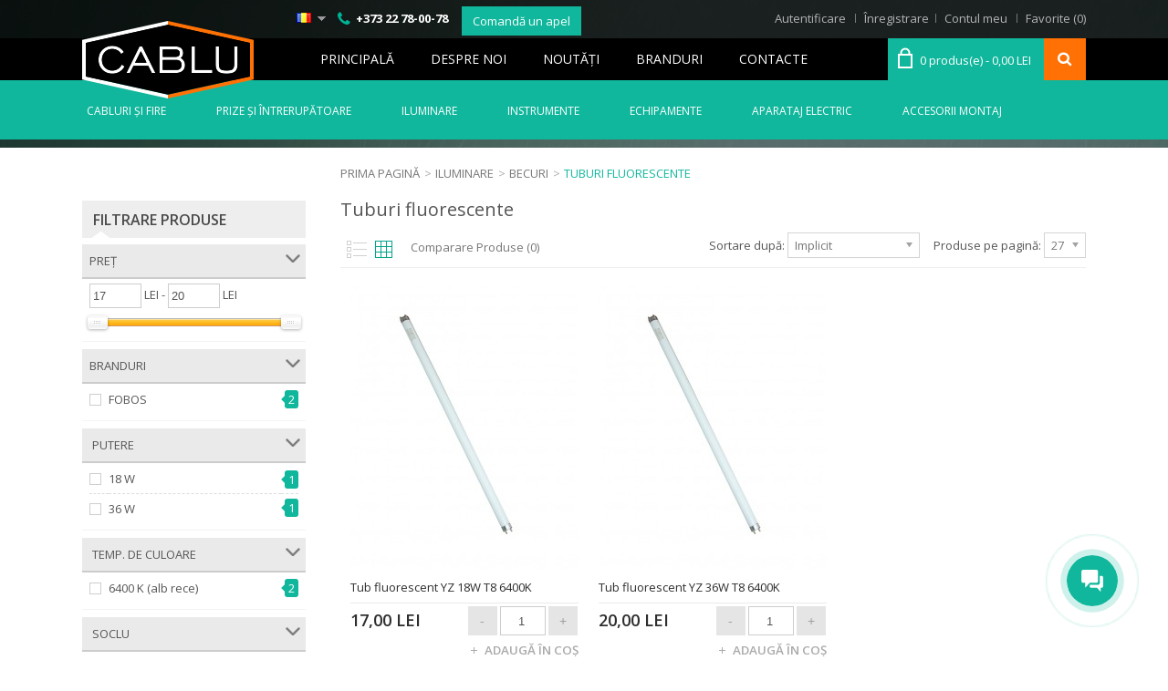

--- FILE ---
content_type: text/html; charset=utf-8
request_url: https://cablu.md/iluminare/becuri/tuburi-fluorescente/
body_size: 25323
content:
<!DOCTYPE html>
<!--[if lt IE 7]><html class="ie6" dir="ltr" lang="ro"><![endif]-->
<!--[if IE 7]><html class="ie7" dir="ltr" lang="ro"><![endif]-->
<!--[if IE 8]><html class="ie8" dir="ltr" lang="ro"><![endif]-->
<!--[if (gte IE 9)|!(IE)]><!--><html dir="ltr" lang="ro"><!--<![endif]-->
<head>
<meta charset="UTF-8" />
<title>Tuburi fluorescente</title><LINK REL="SHORTCUT ICON" HREF="image/data/cablu_icon.ico">
<base href="https://cablu.md/" />
<!-- Palm -->
<meta name="HandheldFriendly" content="True" />
<!-- Windows -->
<meta name="MobileOptimized" content="320" />
<!-- Safari, Android, BB, Opera -->
<meta name="viewport" content="width=device-width, initial-scale=1, minimum-scale=1, maximum-scale=1" />
<meta name="apple-mobile-web-app-status-bar-style" content="black-translucent"/>
<meta name="apple-mobile-web-app-capable" content="yes"/>
<meta name="description" content="Magazin online: cablu si fire electrice, bec led, prize, intrerupatoare, corpuri de iluminat, instrumente, кабель, лампы, светильники, выключатели, розетки, инструменты, moldova, chisinau, молдова, кишинев.">
<meta name="keywords" content="cablu electric, fir electric, bec led, prize, intrerupatoare, corpuri de iluminat, instrumente, pompe, кабель, лампы, светильники, выключатели, розетки, автоматические выключатели, инструменты, насосы, aeg, dewalt, ekf, milwaukee, moldova, chisinau, молдова, кишинев.">
<meta name="google-site-verification" content="89JudugAgeccyl51K7i53QvGbNMOBRuLt3OveoDllSk" />
<!-- Use the .htaccess and remove these lines to avoid edge case issues. -->

<meta name="description" content="Tuburi fluorescente," />
<meta name="keywords" content="Tuburi fluorescente" />
<link rel="stylesheet" type="text/css" href="catalog/view/theme/OPC080179/stylesheet/stylesheet.css" />
<link rel="stylesheet" type="text/css" href="catalog/view/theme/default/stylesheet/mf/style.css?v1.3.0.0.0" media="screen" />
<link rel="stylesheet" type="text/css" href="catalog/view/theme/default/stylesheet/mf/style-2.css?v1.3.0.0.0" media="screen" />

<link href='https://fonts.googleapis.com/css?family=Open+Sans:400,600,700' rel='stylesheet' type='text/css'>
<link rel="stylesheet" type="text/css" href="catalog/view/theme/OPC080179/stylesheet/megnor/custom.css" />
<link rel="stylesheet" type="text/css" href="catalog/view/theme/OPC080179/stylesheet/megnor/carousel.css" />
<link rel="stylesheet" type="text/css" href="catalog/view/theme/OPC080179/stylesheet/megnor/responsive.css" />
<link rel="stylesheet" type="text/css" href="catalog/view/theme/OPC080179/stylesheet/megnor/tm_flexslider.css" />
<link rel="stylesheet" type="text/css" href="catalog/view/theme/OPC080179/stylesheet/megnor/lightbox.css" />
<link rel="stylesheet" type="text/css" href="catalog/view/theme/OPC080179/stylesheet/magnific-popup.css">
<link rel="stylesheet" href="catalog/view/theme/OPC080179/stylesheet/font-awesome.min.css">
<!--[if lt IE 9]><script type="text/javascript" src="catalog/view/javascript/megnor/html5.js"></script><![endif]-->

<script type="text/javascript" src="catalog/view/javascript/jquery/jquery-1.7.1.min.js"></script>
<script type="text/javascript" src="catalog/view/javascript/jquery/ui/jquery-ui-1.8.16.custom.min.js"></script>
<link rel="stylesheet" type="text/css" href="catalog/view/javascript/jquery/ui/themes/ui-lightness/jquery-ui-1.8.16.custom.css" />
<script type="text/javascript" src="catalog/view/javascript/common.js"></script>


<script type="text/javascript" src="catalog/view/javascript/megnor/carousel.min.js"></script>
<script type="text/javascript" src="catalog/view/javascript/megnor/megnor.min.js"></script>
<script type="text/javascript" src="catalog/view/javascript/jquery.magnific-popup.min.js"></script>
<script type="text/javascript" src="catalog/view/javascript/megnor/custom.js"></script>
<script type="text/javascript" src="catalog/view/javascript/megnor/jquery.custom.min.js"></script>
<script type="text/javascript" src="catalog/view/javascript/megnor/scrolltop.min.js"></script>
<script type="text/javascript" src="catalog/view/javascript/megnor/jquery.formalize.min.js"></script>
<script type="text/javascript" src="catalog/view/javascript/megnor/jstree.min.js"></script>
<script type="text/javascript" src="catalog/view/javascript/megnor/cloudzoom.js"></script>
<script type="text/javascript" src="catalog/view/javascript/megnor/fancybox.js"></script>
<script type="text/javascript" src="catalog/view/javascript/lightbox/lightbox-2.6.min.js"></script>
<script type="text/javascript" src="catalog/view/javascript/megnor/tm_jquery.flexslider.min.js"></script>

<script src="https://maps.googleapis.com/maps/api/js?v=3.exp&sensor=false"></script>


<script type="text/javascript" src="catalog/view/javascript/jquery/jquery.total-storage.min.js"></script>
<script type="text/javascript" src="catalog/view/javascript/mf/iscroll.js?v1.3.0.0.0"></script>
<script type="text/javascript" src="catalog/view/javascript/mf/mega_filter.js?v1.3.0.0.0"></script>

<!--[if lt IE 7]>
<script type="text/javascript" src="catalog/view/javascript/DD_belatedPNG_0.0.8a-min.js"></script>
<script type="text/javascript">
DD_belatedPNG.fix('#logo img');
</script>
<![endif]-->


<script>
  (function(i,s,o,g,r,a,m){i['GoogleAnalyticsObject']=r;i[r]=i[r]||function(){
  (i[r].q=i[r].q||[]).push(arguments)},i[r].l=1*new Date();a=s.createElement(o),
  m=s.getElementsByTagName(o)[0];a.async=1;a.src=g;m.parentNode.insertBefore(a,m)
  })(window,document,'script','//www.google-analytics.com/analytics.js','ga');

  ga('create', 'UA-71275784-1', 'auto');
  ga('send', 'pageview');

</script><!-- TemplateMela www.templatemela.com - Start -->
<!--[if lt IE 9]><script type="text/javascript" src="catalog/view/javascript/megnor/respond.min.js"></script><![endif]-->
<!-- TemplateMela www.templatemela.com - End -->

			
			



	<link rel="stylesheet" type="text/css" href="catalog/view/theme/default/stylesheet/eagency_megamenu_custom.css" />

			<script type="text/javascript" src="catalog/view/javascript/eagencythemes/eagencythemes.js"></script>
			
			
</head>

			
						
			

			
			
			
			<body class="home_page"
			
			 class="home_page 
			
			page_category page_path_14_15_135 lang_ro">
<div id="container">

<header id="header-container">
<div class="absolut-header"></div>
	<div id="header">
	<div class="prehead">
		<div class="header-left">  <!--megnor 'header-left' start -->

							<div id="logo"><a href="http://cablu.md/"><img src="https://cablu.md/image/data/logo-Cablu_black.png" title="Cablu" alt="Cablu" /></a></div>
			
		</div>  <!--megnor 'header-left' end -->
		<div class="header-right">  <!--megnor 'header-right' start -->
		<form action="https://cablu.md/index.php?route=module/language" method="post" enctype="multipart/form-data">
  <div id="language">
  	   <div class="show">
		<span class="language_label">Limbă - </span>
		            				<a>
				<span class="lang_image">
					<img src="image/flags/ro.png" alt="Română" />
				</span>
			 	</a> 
                                                			<span class="top_downarrow">&nbsp;</span>
 	 </div>
   <div class="language_div">
        	<a onclick="$('input[name=\'language_code\']').attr('value', 'ro'); $(this).parent().parent().parent().submit();"><img src="image/flags/ro.png" alt="Română" title="Română" />  Română</a>
        	<a onclick="$('input[name=\'language_code\']').attr('value', 'ru'); $(this).parent().parent().parent().submit();"><img src="image/flags/ru.png" alt="Русский" title="Русский" />  Русский</a>
        <input type="hidden" name="language_code" value="" />
    <input type="hidden" name="redirect" value="https://cablu.md/iluminare/becuri/tuburi-fluorescente/" />
	</div>
  </div>
</form>
				<div class="box-cms">
	<div class="box-heading-cms"> </div>
  	<div class="box-content-cms">
		<p class="header-callus"><strong>+373 22 78-00-78</strong></p>
 
	</div>
</div>
		<div id="call_me_content" class="white-popup mfp-hide">
<form method="post" id="call_me_form">
<h3>Comandă un apel</h3>
<label for="yourname">Numele / Prenumele</label>
<input id="yourname" type="text" name="yourName" value="" class="large-field">
<label for="yournumber">Numărul de telefon</label>
<input id="yournumber" type="text" name="yourNumber" value="" class="large-field numeric">
<input type="submit" name="call_me_submit" id="call_me_submit" value="Comanda" class="button">
</form>
<div class="call_me_result"></div>
         </div>

		<a href="#call_me_content" class="button call_me">Comandă un apel</a>
				<!--megnor added -->
		<div class="tm_headerlinkmenu">
				<div class="tm_headerlinks_inner"><div class="headertoggle_img">&nbsp;</div></div>
				<ul class="header_links">
			 	 <li> <a href="https://cablu.md/my-account/" rel=''nofollow">Contul meu</a></li>
				<li><a href="https://cablu.md/favorite/" rel=''nofollow" id="wishlist-total-tm">Favorite (0)</a></li>
				</ul>
		</div>
		   <div class="welcome-links">
				<div class="links">
					<a href="https://cablu.md/my-account/" rel=''nofollow">Contul meu</a>
					<a href="https://cablu.md/favorite/" rel="nofollow" id="wishlist-total">Favorite (0)</a>
				</div>
				<div id="welcome">
										<a href="https://cablu.md/autentificare/">Autentificare</a> <a href="https://cablu.md/inregistrare/">Înregistrare</a>									</div>
			</div>
			<div id="cart">
	<div class="heading">
		<h4>Coş de cumpărături</h4>
		<a href="https://cablu.md/checkout/"><span id="cart-total">0 produs(e) - 0,00 LEI</span></a>
	</div>
</div>			<div id="search">
				<div class="button-search"></div>
				<input type="text" name="search" onClick="this.placeholder = '';" placeholder="Căutare" value="" />
			</div>
		</div> <!--megnor 'header-right' end -->
		</div>
	</div>

    <style>
  #eagency_menu > ul > li.menu_item{margin-right: 45px;}
  </style>
  
</header>

<!-- ================================ Start Mega menu Navigation =================== -->

<div class="menu_top">

	<div id="frame_menu" class="eagency_menu_vertical">

			<!-- Megamenu Position-->
			

				
<div class="quick-select">
<p><span>Categorii</span></p>
<div class="esub-inside mobile" id="eagency_menu" >
	<ul class="display-menu">
		<li class="menu_item level-1 parent menu_check_child">
		<a class="title_menu_parent" href="#">
		<span>Сabluri și fire</span><b></b></a>
		
				<div class="edropdown" style="width: 275px;">        
			            <div class="img_dropdown"></div>
			<div class="eoption d9600554961d58e408d77cd43db4f73e7dd" style="width: 275px; float: left">
				<!--<a href="#">ПВ-1</a>-->
				<!-- html-->
												<!-- information -->
								
				<!-- manufacturer -->
								
				<!-- category -->
								
																<a href="http://cablu.md/cabluri-si-fire/pv-1/" class="parent">
														ПВ-1						</a>
															
					<ul class="column ecategory">
											</ul>
								
				<!-- product -->
								
			</div>
			<span class="spanOption" style="width: 275px;" ></span>
			            <div class="img_dropdown"></div>
			<div class="eoption d59368ff30eeb7ebc3214e3313a374c8cdd" style="width: 275px; float: left">
				<!--<a href="#">ПВС</a>-->
				<!-- html-->
												<!-- information -->
								
				<!-- manufacturer -->
								
				<!-- category -->
								
																<a href="http://cablu.md/cabluri-si-fire/pvs/" class="parent">
														ПВС						</a>
															
					<ul class="column ecategory">
											</ul>
								
				<!-- product -->
								
			</div>
			<span class="spanOption" style="width: 275px;" ></span>
			            <div class="img_dropdown"></div>
			<div class="eoption db54e507e54354a0fac9c24aece5904aedd" style="width: 275px; float: left">
				<!--<a href="#">КГ, РКГМ, РПШ, АПвБШп</a>-->
				<!-- html-->
												<!-- information -->
								
				<!-- manufacturer -->
								
				<!-- category -->
								
																<a href="http://cablu.md/cabluri-si-fire/kg/" class="parent">
														КГ, РКГМ, РПШ, АПвБШп						</a>
															
					<ul class="column ecategory">
											</ul>
								
				<!-- product -->
								
			</div>
			<span class="spanOption" style="width: 275px;" ></span>
			            <div class="img_dropdown"></div>
			<div class="eoption df005d29140246c50c88d58f0152f5c3cdd" style="width: 275px; float: left">
				<!--<a href="#">АВВГ, АВВГтр, АВКтр</a>-->
				<!-- html-->
												<!-- information -->
								
				<!-- manufacturer -->
								
				<!-- category -->
								
																<a href="http://cablu.md/cabluri-si-fire/avvg-avvgtr-avktr/" class="parent">
														АВВГ, АВВГтр, АВКтр						</a>
															
					<ul class="column ecategory">
											</ul>
								
				<!-- product -->
								
			</div>
			<span class="spanOption" style="width: 275px;" ></span>
			            <div class="img_dropdown"></div>
			<div class="eoption d14fa1da534efe9e1837eddf40d3538fedd" style="width: 275px; float: left">
				<!--<a href="#">ПВ-3</a>-->
				<!-- html-->
												<!-- information -->
								
				<!-- manufacturer -->
								
				<!-- category -->
								
																<a href="http://cablu.md/cabluri-si-fire/pv-3/" class="parent">
														ПВ-3						</a>
															
					<ul class="column ecategory">
											</ul>
								
				<!-- product -->
								
			</div>
			<span class="spanOption" style="width: 275px;" ></span>
			            <div class="img_dropdown"></div>
			<div class="eoption d40051fd5805aea240b1ead12a2f6edc2dd" style="width: 275px; float: left">
				<!--<a href="#">NYM-O, NYM-J</a>-->
				<!-- html-->
												<!-- information -->
								
				<!-- manufacturer -->
								
				<!-- category -->
								
																<a href="http://cablu.md/cabluri-si-fire/nym-o-nym-j/" class="parent">
														NYM-O, NYM-J						</a>
															
					<ul class="column ecategory">
											</ul>
								
				<!-- product -->
								
			</div>
			<span class="spanOption" style="width: 275px;" ></span>
			            <div class="img_dropdown"></div>
			<div class="eoption d7955cdcf440f8a2eb73d41e84f94b115dd" style="width: 275px; float: left">
				<!--<a href="#">ВПП</a>-->
				<!-- html-->
												<!-- information -->
								
				<!-- manufacturer -->
								
				<!-- category -->
								
																<a href="http://cablu.md/cabluri-si-fire/vpp/" class="parent">
														ВПП						</a>
															
					<ul class="column ecategory">
											</ul>
								
				<!-- product -->
								
			</div>
			<span class="spanOption" style="width: 275px;" ></span>
			            <div class="img_dropdown"></div>
			<div class="eoption d1863904aa5c53e31817975ce0d2573d7dd" style="width: 275px; float: left">
				<!--<a href="#">СИП-2, СИП-4</a>-->
				<!-- html-->
												<!-- information -->
								
				<!-- manufacturer -->
								
				<!-- category -->
								
																<a href="http://cablu.md/cabluri-si-fire/sip-2-sip-4/" class="parent">
														СИП-2, СИП-4						</a>
															
					<ul class="column ecategory">
											</ul>
								
				<!-- product -->
								
			</div>
			<span class="spanOption" style="width: 275px;" ></span>
			            <div class="img_dropdown"></div>
			<div class="eoption d1a48db76ca26ec510172265b6001c055dd" style="width: 275px; float: left">
				<!--<a href="#">ВВГ, КВВГ</a>-->
				<!-- html-->
												<!-- information -->
								
				<!-- manufacturer -->
								
				<!-- category -->
								
																<a href="http://cablu.md/cabluri-si-fire/kvvg-1/" class="parent">
														КВВГ						</a>
															
					<ul class="column ecategory">
											</ul>
								
				<!-- product -->
								
			</div>
			<span class="spanOption" style="width: 275px;" ></span>
			            <div class="img_dropdown"></div>
			<div class="eoption df5e87773bf7991718c18f4742199848fdd" style="width: 275px; float: left">
				<!--<a href="#">ПУГНП, ШВВП</a>-->
				<!-- html-->
												<!-- information -->
								
				<!-- manufacturer -->
								
				<!-- category -->
								
																<a href="http://cablu.md/cabluri-si-fire/pugnp-shvvp/" class="parent">
														ПУГНП, ШВВП						</a>
															
					<ul class="column ecategory">
											</ul>
								
				<!-- product -->
								
			</div>
			<span class="spanOption" style="width: 275px;" ></span>
			            <div class="img_dropdown"></div>
			<div class="eoption d00c612e55767c09bebcf9ce05551da08dd" style="width: 275px; float: left">
				<!--<a href="#">АПВ</a>-->
				<!-- html-->
												<!-- information -->
								
				<!-- manufacturer -->
								
				<!-- category -->
								
																<a href="http://cablu.md/cabluri-si-fire/apv/" class="parent">
														АПВ						</a>
															
					<ul class="column ecategory">
											</ul>
								
				<!-- product -->
								
			</div>
			<span class="spanOption" style="width: 275px;" ></span>
			            <div class="img_dropdown"></div>
			<div class="eoption d49e2aa0697176837ef121ef0cc5c65c3dd" style="width: 275px; float: left">
				<!--<a href="#">Accesorii p/u cablu СИП</a>-->
				<!-- html-->
												<!-- information -->
								
				<!-- manufacturer -->
								
				<!-- category -->
								
																<a href="http://cablu.md/cabluri-si-fire/accesorii-pentru-cablu-sip/" class="parent">
														Accesorii pentru cablu СИП						</a>
															
					<ul class="column ecategory">
											</ul>
								
				<!-- product -->
								
			</div>
			<span class="spanOption" style="width: 275px;" ></span>
			            <div class="img_dropdown"></div>
			<div class="eoption d43e3b7aa2f9b81160aa73fc3bf53cb2ddd" style="width: 275px; float: left">
				<!--<a href="#">ВВГнг, ВВГнг LS</a>-->
				<!-- html-->
												<!-- information -->
								
				<!-- manufacturer -->
								
				<!-- category -->
								
																<a href="http://cablu.md/cabluri-si-fire/vvgng-vvgng-ls/" class="parent">
														ВВГнг, ВВГнг LS						</a>
															
					<ul class="column ecategory">
											</ul>
								
				<!-- product -->
								
			</div>
			<span class="spanOption" style="width: 275px;" ></span>
			            <div class="img_dropdown"></div>
			<div class="eoption d5db135f82cdd2b36ffda31a90184c724dd" style="width: 275px; float: left">
				<!--<a href="#">ПУНП</a>-->
				<!-- html-->
												<!-- information -->
								
				<!-- manufacturer -->
								
				<!-- category -->
								
																<a href="http://cablu.md/cabluri-si-fire/punp/" class="parent">
														 ПУНП						</a>
															
					<ul class="column ecategory">
											</ul>
								
				<!-- product -->
								
			</div>
			<span class="spanOption" style="width: 275px;" ></span>
			            <div class="img_dropdown"></div>
			<div class="eoption dbfaa37de8eb369865339c9ca8b6d24cedd" style="width: 275px; float: left">
				<!--<a href="#">АППВ, АПУНП</a>-->
				<!-- html-->
												<!-- information -->
								
				<!-- manufacturer -->
								
				<!-- category -->
								
																<a href="http://cablu.md/cabluri-si-fire/appv-apunp/" class="parent">
														АППВ, АПУНП						</a>
															
					<ul class="column ecategory">
											</ul>
								
				<!-- product -->
								
			</div>
			<span class="spanOption" style="width: 275px;" ></span>
			            <div class="img_dropdown"></div>
			<div class="eoption dc73a02f6c18c729181bcffca5b8256f1dd" style="width: 275px; float: left">
				<!--<a href="#">UTP, FTP, AUDIO, ALARMA, TV, TF</a>-->
				<!-- html-->
												<!-- information -->
								
				<!-- manufacturer -->
								
				<!-- category -->
								
																<a href="http://cablu.md/cabluri-si-fire/utp-ftp-audio-alarma-tv-tf/" class="parent">
														UTP, FTP, AUDIO, ALARMA, TV, TF						</a>
															
					<ul class="column ecategory">
											</ul>
								
				<!-- product -->
								
			</div>
			<span class="spanOption" style="width: 275px;" ></span>
						
		</div>
		<span class="spanOptionList" style="width: 275px;" ></span>
				
	</li>
		<li class="menu_item level-1 parent menu_check_child">
		<a class="title_menu_parent" href="#">
		<span>Prize și întrerupătoare</span><b></b></a>
		
				<div class="edropdown" style="width: 275px;">        
			            <div class="img_dropdown"></div>
			<div class="eoption d8ebcbaa9fccd8103b8effcfba4638e81dd" style="width: 275px; float: left">
				<!--<a href="#">Intrerupatoare</a>-->
				<!-- html-->
												<!-- information -->
								
				<!-- manufacturer -->
								
				<!-- category -->
								
																<a href="http://cablu.md/prize-si-intrerupatoare/intrerupatoare/" class="parent">
														<img src="image/data/menu_icon/_10.jpg" alt="Intrerupatoare" />							Intrerupatoare						</a>
															
					<ul class="column ecategory">
											</ul>
								
				<!-- product -->
								
			</div>
			<span class="spanOption" style="width: 275px;" ></span>
			            <div class="img_dropdown"></div>
			<div class="eoption df3c211a1ef557b0560501bc765c84feadd" style="width: 275px; float: left">
				<!--<a href="#">Prize</a>-->
				<!-- html-->
												<!-- information -->
								
				<!-- manufacturer -->
								
				<!-- category -->
								
																<a href="http://cablu.md/prize-si-intrerupatoare/prize/" class="parent">
														<img src="image/data/menu_icon/_120.jpg" alt="Prize" />							Prize						</a>
															
					<ul class="column ecategory">
											</ul>
								
				<!-- product -->
								
			</div>
			<span class="spanOption" style="width: 275px;" ></span>
			            <div class="img_dropdown"></div>
			<div class="eoption d915f88005f04e73e6ce505ed9eb87bbedd" style="width: 275px; float: left">
				<!--<a href="#">Fișe electrice</a>-->
				<!-- html-->
												<!-- information -->
								
				<!-- manufacturer -->
								
				<!-- category -->
								
																<a href="http://cablu.md/prize-si-intrerupatoare/fise-electrice/" class="parent">
														<img src="image/data/menu_icon/_5.jpg" alt="Fise electrice" />							Fise electrice						</a>
															
					<ul class="column ecategory">
											</ul>
								
				<!-- product -->
								
			</div>
			<span class="spanOption" style="width: 275px;" ></span>
			            <div class="img_dropdown"></div>
			<div class="eoption d7d0fc3d278694c6d7b6113ef2d7fd93cdd" style="width: 275px; float: left">
				<!--<a href="#">Prize şi Fise industriale</a>-->
				<!-- html-->
												<!-- information -->
								
				<!-- manufacturer -->
								
				<!-- category -->
								
																<a href="http://cablu.md/prize-si-intrerupatoare/prize-si-fise-industriale/" class="parent">
														<img src="image/data/menu_icon/_7.jpg" alt="Prize si fise industriale" />							Prize si fise industriale						</a>
															
					<ul class="column ecategory">
											</ul>
								
				<!-- product -->
								
			</div>
			<span class="spanOption" style="width: 275px;" ></span>
			            <div class="img_dropdown"></div>
			<div class="eoption debd1e43e910317b5fae25e452c4e2c26dd" style="width: 275px; float: left">
				<!--<a href="#">Prelungitoare electrice</a>-->
				<!-- html-->
												<!-- information -->
								
				<!-- manufacturer -->
								
				<!-- category -->
								
																<a href="http://cablu.md/prize-si-intrerupatoare/prelungitoare-electrice-1/" class="parent">
														<img src="image/data/menu_icon/_207.jpg" alt="Prelungitoare electrice" />							Prelungitoare electrice						</a>
															
					<ul class="column ecategory">
													<li>
								<a href="http://cablu.md/prize-si-intrerupatoare/prelungitoare-electrice-1/prelungitoare-casnice-1/">
																Prelungitoare casnice								</a>
															</li>
													<li>
								<a href="http://cablu.md/prize-si-intrerupatoare/prelungitoare-electrice-1/prelungitoare-mosor-1/">
																Prelungitoare mosor								</a>
															</li>
													<li>
								<a href="http://cablu.md/prize-si-intrerupatoare/prelungitoare-electrice-1/prize-bloc-1/">
																Prize bloc								</a>
															</li>
													<li>
								<a href="http://cablu.md/prize-si-intrerupatoare/prelungitoare-electrice-1/mosoare-1/">
																Mosoare								</a>
															</li>
											</ul>
								
				<!-- product -->
								
			</div>
			<span class="spanOption" style="width: 275px;" ></span>
						
		</div>
		<span class="spanOptionList" style="width: 275px;" ></span>
				
	</li>
		<li class="menu_item level-1 parent menu_check_child">
		<a class="title_menu_parent" href="#">
		<span>Iluminare</span><b></b></a>
		
				<div class="edropdown" style="width: 275px;">        
			            <div class="img_dropdown"></div>
			<div class="eoption dfd0d33bea90170fe09d2d1b6751dfcb0dd" style="width: 275px; float: left">
				<!--<a href="#">Becuri</a>-->
				<!-- html-->
												<!-- information -->
								
				<!-- manufacturer -->
								
				<!-- category -->
								
																<a href="http://cablu.md/iluminare/becuri/" class="parent">
														<img src="image/data/menu_icon/_15.jpg" alt="Becuri" />							Becuri						</a>
															
					<ul class="column ecategory">
													<li>
								<a href="http://cablu.md/iluminare/becuri/becuri-incadescente/">
																Becuri incadescente								</a>
															</li>
													<li>
								<a href="http://cablu.md/iluminare/becuri/becuri-economice/">
																Becuri economice								</a>
															</li>
													<li>
								<a href="http://cablu.md/iluminare/becuri/becuri-halogen/">
																Becuri halogen								</a>
															</li>
													<li>
								<a href="http://cablu.md/iluminare/becuri/tuburi-fluorescente/">
																Tuburi fluorescente								</a>
															</li>
													<li>
								<a href="http://cablu.md/iluminare/becuri/becuri-cu-descarcare-gaz/">
																Becuri cu descarcare in gaz 								</a>
															</li>
													<li>
								<a href="http://cablu.md/iluminare/becuri/becuri-decorative/">
																Becuri decorative								</a>
															</li>
													<li>
								<a href="http://cablu.md/iluminare/becuri/cablu-luminos/">
																Cablu luminos								</a>
															</li>
											</ul>
								
				<!-- product -->
								
			</div>
			<span class="spanOption" style="width: 275px;" ></span>
			            <div class="img_dropdown"></div>
			<div class="eoption d8a45cb6cdaadc7d594d74a3cd3d2d76add" style="width: 275px; float: left">
				<!--<a href="#">Iluminare LED</a>-->
				<!-- html-->
												<!-- information -->
								
				<!-- manufacturer -->
								
				<!-- category -->
								
																<a href="http://cablu.md/iluminare/iluminare-led/" class="parent">
														<img src="image/data/menu_icon/_139.jpg" alt="Iluminare LED" />							Iluminare LED						</a>
															
					<ul class="column ecategory">
													<li>
								<a href="http://cablu.md/iluminare/iluminare-led/becuri-led/">
																Becuri LED								</a>
															</li>
													<li>
								<a href="http://cablu.md/iluminare/iluminare-led/proiectoare-led/">
																Proiectoare LED								</a>
															</li>
													<li>
								<a href="http://cablu.md/iluminare/iluminare-led/banda-led/">
																Banda LED								</a>
															</li>
													<li>
								<a href="http://cablu.md/iluminare/iluminare-led/corpuri-de-iluminat-led/">
																Corpuri de iluminat LED								</a>
															</li>
													<li>
								<a href="http://cablu.md/iluminare/iluminare-led/cablu-luminos-led/">
																Cablu luminos LED								</a>
															</li>
													<li>
								<a href="http://cablu.md/iluminare/iluminare-led/decoratiuni-led/">
																Decoratiuni LED								</a>
															</li>
											</ul>
								
				<!-- product -->
								
			</div>
			<span class="spanOption" style="width: 275px;" ></span>
			            <div class="img_dropdown"></div>
			<div class="eoption d0ee597c7c1cfce302e06da3dfab9b16bdd" style="width: 275px; float: left">
				<!--<a href="#">Corpuri de iluminat</a>-->
				<!-- html-->
												<!-- information -->
								
				<!-- manufacturer -->
								
				<!-- category -->
								
																<a href="http://cablu.md/iluminare/corpuri-de-iluminat/" class="parent">
														<img src="image/data/menu_icon/_144.jpg" alt="Corpuri de iluminat " />							Corpuri de iluminat 						</a>
															
					<ul class="column ecategory">
													<li>
								<a href="http://cablu.md/iluminare/corpuri-de-iluminat/plafoniere/">
																Plafoniere								</a>
															</li>
													<li>
								<a href="http://cablu.md/iluminare/corpuri-de-iluminat/proiectoare/">
																Proiectoare								</a>
															</li>
													<li>
								<a href="http://cablu.md/iluminare/corpuri-de-iluminat/spoturi/">
																Spoturi								</a>
															</li>
													<li>
								<a href="http://cablu.md/iluminare/corpuri-de-iluminat/lampe-de-masa/">
																Lampe de masa								</a>
															</li>
													<li>
								<a href="http://cablu.md/iluminare/corpuri-de-iluminat/lanterne/">
																Lanterne								</a>
															</li>
													<li>
								<a href="http://cablu.md/iluminare/corpuri-de-iluminat/corpuri-de-iluminat-cu-tuburi-fluorescente/">
																Corpuri de iluminat cu tuburi fluorescente								</a>
															</li>
													<li>
								<a href="http://cablu.md/iluminare/corpuri-de-iluminat/corpuri-de-iluminat-cu-acumulator/">
																Corpuri de iluminat cu acumulator								</a>
															</li>
													<li>
								<a href="http://cablu.md/iluminare/corpuri-de-iluminat/globuri/">
																Globuri								</a>
															</li>
													<li>
								<a href="http://cablu.md/iluminare/corpuri-de-iluminat/sorpuri-de-iluminat-stradal/">
																Сorpuri de iluminat stradal								</a>
															</li>
													<li>
								<a href="http://cablu.md/iluminare/corpuri-de-iluminat/felinare-de-gradina/">
																Felinare de gradina								</a>
															</li>
											</ul>
								
				<!-- product -->
								
			</div>
			<span class="spanOption" style="width: 275px;" ></span>
			            <div class="img_dropdown"></div>
			<div class="eoption db5202ba823b6e3f2b1069cbbc43b46c4dd" style="width: 275px; float: left">
				<!--<a href="#">Accesorii pentru Iluminare</a>-->
				<!-- html-->
												<!-- information -->
								
				<!-- manufacturer -->
								
				<!-- category -->
								
																<a href="http://cablu.md/iluminare/accesorii-pentru-iluminare/" class="parent">
														<img src="image/data/menu_icon/_155.jpg" alt="Accesorii pentru iluminare " />							Accesorii pentru iluminare 						</a>
															
					<ul class="column ecategory">
													<li>
								<a href="http://cablu.md/iluminare/accesorii-pentru-iluminare/dulii/">
																Dulii								</a>
															</li>
													<li>
								<a href="http://cablu.md/iluminare/accesorii-pentru-iluminare/balasturi/">
																Balasturi								</a>
															</li>
													<li>
								<a href="http://cablu.md/iluminare/accesorii-pentru-iluminare/startere/">
																Startere								</a>
															</li>
													<li>
								<a href="http://cablu.md/iluminare/accesorii-pentru-iluminare/senzori/">
																Senzori								</a>
															</li>
													<li>
								<a href="http://cablu.md/iluminare/accesorii-pentru-iluminare/surse-de-alimentare/">
																Surse de alimentare								</a>
															</li>
											</ul>
								
				<!-- product -->
								
			</div>
			<span class="spanOption" style="width: 275px;" ></span>
						
		</div>
		<span class="spanOptionList" style="width: 275px;" ></span>
				
	</li>
		<li class="menu_item level-1 parent menu_check_child">
		<a class="title_menu_parent" href="#">
		<span>Instrumente</span><b></b></a>
		
				<div class="edropdown" style="width: 275px;">        
			            <div class="img_dropdown"></div>
			<div class="eoption ddc65685709c3b7bc4aed18943ac6cc6fdd" style="width: 275px; float: left">
				<!--<a href="#">Scule electrice</a>-->
				<!-- html-->
												<!-- information -->
								
				<!-- manufacturer -->
								
				<!-- category -->
								
																<a href="http://cablu.md/instrumente/scule-electrice/" class="parent">
														<img src="image/data/menu_icon/_50.jpg" alt="Scule electrice" />							Scule electrice						</a>
															
					<ul class="column ecategory">
													<li>
								<a href="http://cablu.md/instrumente/scule-electrice/aspiratoare-1/">
																Aspiratoare								</a>
															</li>
													<li>
								<a href="http://cablu.md/instrumente/scule-electrice/ciocane-rotopercutoare/">
																Ciocane rotopercutoare								</a>
															</li>
													<li>
								<a href="http://cablu.md/instrumente/scule-electrice/ciocane-demolatoare/">
																Ciocane demolatoare								</a>
															</li>
													<li>
								<a href="http://cablu.md/instrumente/scule-electrice/masini-de-gaurit-si-insurubat-cu-acumulatori/">
																Masini de gaurit si insurubat cu acumulatori								</a>
															</li>
													<li>
								<a href="http://cablu.md/instrumente/scule-electrice/masini-de-gaurit/">
																Masini de gaurit 								</a>
															</li>
													<li>
								<a href="http://cablu.md/instrumente/scule-electrice/masini-de-insurubat/">
																Masini de insurubat								</a>
															</li>
													<li>
								<a href="http://cablu.md/instrumente/scule-electrice/polizoare-unghiulare/">
																Polizoare unghiulare								</a>
															</li>
													<li>
								<a href="http://cablu.md/instrumente/scule-electrice/ferastraie-pendulare/">
																Ferastraie pendulare								</a>
															</li>
													<li>
								<a href="http://cablu.md/instrumente/scule-electrice/ferastraie-electrice-de-mana/">
																Ferastraie electrice de mana								</a>
															</li>
													<li>
								<a href="http://cablu.md/instrumente/scule-electrice/ferastraie-electrice-de-masa/">
																Ferastraie electrice de masa								</a>
															</li>
													<li>
								<a href="http://cablu.md/instrumente/scule-electrice/slefuitoare/">
																Slefuitoare								</a>
															</li>
													<li>
								<a href="http://cablu.md/instrumente/scule-electrice/masini-de-frezat/">
																Masini de frezat								</a>
															</li>
													<li>
								<a href="http://cablu.md/instrumente/scule-electrice/rindele/">
																Rindele								</a>
															</li>
													<li>
								<a href="http://cablu.md/instrumente/scule-electrice/aparate-de-masura-si-detectare/">
																Aparate de masura si detectare								</a>
															</li>
													<li>
								<a href="http://cablu.md/instrumente/scule-electrice/nivele-laser/">
																Nivele laser								</a>
															</li>
													<li>
								<a href="http://cablu.md/instrumente/scule-electrice/termosuflante/">
																Termosuflante								</a>
															</li>
													<li>
								<a href="http://cablu.md/instrumente/scule-electrice/pistoale-de-vopsit/">
																Pistoale de vopsit								</a>
															</li>
													<li>
								<a href="http://cablu.md/instrumente/scule-electrice/accesorii-pentru-scule-electrice/">
																Accesorii pentru scule electrice								</a>
															</li>
													<li>
								<a href="http://cablu.md/instrumente/scule-electrice/alte-scule/">
																Alte scule								</a>
															</li>
											</ul>
								
				<!-- product -->
								
			</div>
			<span class="spanOption" style="width: 275px;" ></span>
			            <div class="img_dropdown"></div>
			<div class="eoption d02b4e75dcca4127d5745ca25f7b454f9dd" style="width: 275px; float: left">
				<!--<a href="#">Scule manuale</a>-->
				<!-- html-->
												<!-- information -->
								
				<!-- manufacturer -->
								
				<!-- category -->
								
																<a href="http://cablu.md/instrumente/scule-manuale/" class="parent">
														<img src="image/data/menu_icon/_52.jpg" alt="Scule manuale" />							Scule manuale						</a>
															
					<ul class="column ecategory">
													<li>
								<a href="http://cablu.md/instrumente/scule-manuale/foarfeci/">
																Foarfeci								</a>
															</li>
													<li>
								<a href="http://cablu.md/instrumente/scule-manuale/surubelnite/">
																Surubelnite								</a>
															</li>
													<li>
								<a href="http://cablu.md/instrumente/scule-manuale/alte-scule-1/">
																Alte scule								</a>
															</li>
													<li>
								<a href="http://cablu.md/instrumente/scule-manuale/clesti/">
																Clesti								</a>
															</li>
													<li>
								<a href="http://cablu.md/instrumente/scule-manuale/chei/">
																Chei								</a>
															</li>
													<li>
								<a href="http://cablu.md/instrumente/scule-manuale/unelte-de-masurat/">
																Unelte de masurat								</a>
															</li>
													<li>
								<a href="http://cablu.md/instrumente/scule-manuale/ciocane-si-topoare/">
																Ciocane si topoare								</a>
															</li>
													<li>
								<a href="http://cablu.md/instrumente/scule-manuale/cutite/">
																Cutite								</a>
															</li>
													<li>
								<a href="http://cablu.md/instrumente/scule-manuale/aparate-de-nituire/">
																Aparate de nituire								</a>
															</li>
													<li>
								<a href="http://cablu.md/instrumente/scule-manuale/capsatoare/">
																Capsatoare								</a>
															</li>
													<li>
								<a href="http://cablu.md/instrumente/scule-manuale/dalti-si-dornuri/">
																Dalti si dornuri								</a>
															</li>
													<li>
								<a href="http://cablu.md/instrumente/scule-manuale/fierastraie/">
																Fierastraie								</a>
															</li>
													<li>
								<a href="http://cablu.md/instrumente/scule-manuale/extractoare-de-cuie-si-rangi/">
																Extractoare de cuie si rangi								</a>
															</li>
													<li>
								<a href="http://cablu.md/instrumente/scule-manuale/lazi-pentru-scule/">
																Lazi pentru scule								</a>
															</li>
													<li>
								<a href="http://cablu.md/instrumente/scule-manuale/buzunare-pentru-scule/">
																Buzunare pentru scule								</a>
															</li>
											</ul>
								
				<!-- product -->
								
			</div>
			<span class="spanOption" style="width: 275px;" ></span>
			            <div class="img_dropdown"></div>
			<div class="eoption da46df9882f3a5491b4cb035ca0744296dd" style="width: 275px; float: left">
				<!--<a href="#">Consumabile</a>-->
				<!-- html-->
												<!-- information -->
								
				<!-- manufacturer -->
								
				<!-- category -->
								
																<a href="http://cablu.md/instrumente/consumabile/" class="parent">
														<img src="image/data/menu_icon/_174.jpg" alt="Consumabile" />							Consumabile						</a>
															
					<ul class="column ecategory">
													<li>
								<a href="http://cablu.md/instrumente/consumabile/burghie/">
																Burghie								</a>
															</li>
													<li>
								<a href="http://cablu.md/instrumente/consumabile/dalti-sds-hex/">
																Dalti SDS, HEX								</a>
															</li>
													<li>
								<a href="http://cablu.md/instrumente/consumabile/discuri/">
																Discuri								</a>
															</li>
													<li>
								<a href="http://cablu.md/instrumente/consumabile/coroane/">
																Coroane								</a>
															</li>
													<li>
								<a href="http://cablu.md/instrumente/consumabile/mandrine/">
																Mandrine								</a>
															</li>
													<li>
								<a href="http://cablu.md/instrumente/consumabile/lame/">
																Lame								</a>
															</li>
													<li>
								<a href="http://cablu.md/instrumente/consumabile/capete-de-insurubat/">
																Capete de insurubat								</a>
															</li>
													<li>
								<a href="http://cablu.md/instrumente/consumabile/nituri-si-scoabe/">
																Nituri si scoabe								</a>
															</li>
													<li>
								<a href="http://cablu.md/instrumente/consumabile/adaptoare/">
																Adaptoare								</a>
															</li>
													<li>
								<a href="http://cablu.md/instrumente/consumabile/benzi-abrazive/">
																Benzi abrazive								</a>
															</li>
													<li>
								<a href="http://cablu.md/instrumente/consumabile/alte-consumabile/">
																Alte consumabile								</a>
															</li>
											</ul>
								
				<!-- product -->
								
			</div>
			<span class="spanOption" style="width: 275px;" ></span>
						
		</div>
		<span class="spanOptionList" style="width: 275px;" ></span>
				
	</li>
		<li class="menu_item level-1 parent menu_check_child">
		<a class="title_menu_parent" href="#">
		<span>Echipamente</span><b></b></a>
		
				<div class="edropdown" style="width: 275px;">        
			            <div class="img_dropdown"></div>
			<div class="eoption d71c5cbc445b19ea89e9f05eac1b4abcadd" style="width: 275px; float: left">
				<!--<a href="#">Echipamente pentru casa și gradină</a>-->
				<!-- html-->
												<!-- information -->
								
				<!-- manufacturer -->
								
				<!-- category -->
								
																<a href="http://cablu.md/echipamente/echipamente-pentru-casa-si-gradina/" class="parent">
														<img src="image/data/menu_icon/_67.jpg" alt="Echipamente pentru casa si gradina" />							Echipamente pentru casa si gradina						</a>
															
					<ul class="column ecategory">
													<li>
								<a href="http://cablu.md/echipamente/echipamente-pentru-casa-si-gradina/incalzitoare/">
																Incalzitoare								</a>
															</li>
													<li>
								<a href="http://cablu.md/echipamente/echipamente-pentru-casa-si-gradina/aparate-de-sudat/">
																Aparate de sudat								</a>
															</li>
													<li>
								<a href="http://cablu.md/echipamente/echipamente-pentru-casa-si-gradina/generatoare/">
																Generatoare								</a>
															</li>
													<li>
								<a href="http://cablu.md/echipamente/echipamente-pentru-casa-si-gradina/compresoare/">
																Compresoare								</a>
															</li>
													<li>
								<a href="http://cablu.md/echipamente/echipamente-pentru-casa-si-gradina/aspiratoare/">
																Aspiratoare								</a>
															</li>
													<li>
								<a href="http://cablu.md/echipamente/echipamente-pentru-casa-si-gradina/curatitor-cu-apa-sub-presiune/">
																Curatitor cu apa sub presiune								</a>
															</li>
													<li>
								<a href="http://cablu.md/echipamente/echipamente-pentru-casa-si-gradina/ferastraie-cu-lant/">
																Ferastraie cu lant								</a>
															</li>
													<li>
								<a href="http://cablu.md/echipamente/echipamente-pentru-casa-si-gradina/masini-de-tuns-iarba/">
																Masini de tuns iarba								</a>
															</li>
													<li>
								<a href="http://cablu.md/echipamente/echipamente-pentru-casa-si-gradina/masini-de-maturat/">
																Masini de maturat								</a>
															</li>
													<li>
								<a href="http://cablu.md/echipamente/echipamente-pentru-casa-si-gradina/stabilizatoare-de-tensiune/">
																Stabilizatoare de tensiune								</a>
															</li>
											</ul>
								
				<!-- product -->
								
			</div>
			<span class="spanOption" style="width: 275px;" ></span>
			            <div class="img_dropdown"></div>
			<div class="eoption dda238b67a2d21f2edd899c3047abb8cedd" style="width: 275px; float: left">
				<!--<a href="#">Ventilare</a>-->
				<!-- html-->
												<!-- information -->
								
				<!-- manufacturer -->
								
				<!-- category -->
								
																<a href="http://cablu.md/echipamente/ventilare/" class="parent">
														<img src="image/data/menu_icon/_127.jpg" alt="Ventilare" />							Ventilare						</a>
															
					<ul class="column ecategory">
													<li>
								<a href="http://cablu.md/echipamente/ventilare/conducte-de-aer/">
																Conducte de aer								</a>
															</li>
													<li>
								<a href="http://cablu.md/echipamente/ventilare/ventilatoare/">
																Ventilatoare								</a>
															</li>
													<li>
								<a href="http://cablu.md/echipamente/ventilare/grile-si-usi-de-vizitare/">
																Grile si usi de vizitare								</a>
															</li>
													<li>
								<a href="http://cablu.md/echipamente/ventilare/supape-si-reductoare/">
																Supape si reductoare								</a>
															</li>
											</ul>
								
				<!-- product -->
								
			</div>
			<span class="spanOption" style="width: 275px;" ></span>
			            <div class="img_dropdown"></div>
			<div class="eoption d97dfcc253952cf302f87f78ed06b211add" style="width: 275px; float: left">
				<!--<a href="#">Pompe de apă</a>-->
				<!-- html-->
												<!-- information -->
								
				<!-- manufacturer -->
								
				<!-- category -->
								
																<a href="http://cablu.md/echipamente/pompe-de-apa/" class="parent">
														<img src="image/data/menu_icon/_113.jpg" alt="Pompe de apa" />							Pompe de apa						</a>
															
					<ul class="column ecategory">
													<li>
								<a href="http://cablu.md/echipamente/pompe-de-apa/pompe-de-suprafata/">
																Pompe de suprafata								</a>
															</li>
													<li>
								<a href="http://cablu.md/echipamente/pompe-de-apa/pompe-submersibile/">
																Pompe submersibile								</a>
															</li>
													<li>
								<a href="http://cablu.md/echipamente/pompe-de-apa/pompe-vibrante/">
																Pompe vibrante								</a>
															</li>
													<li>
								<a href="http://cablu.md/echipamente/pompe-de-apa/pompe-de-drenaj/">
																Pompe de drenaj								</a>
															</li>
													<li>
								<a href="http://cablu.md/echipamente/pompe-de-apa/hidrofoare/">
																Hidrofoare								</a>
															</li>
													<li>
								<a href="http://cablu.md/echipamente/pompe-de-apa/accesorii-pentru-hidrofoare/">
																Accesorii pentru hidrofoare								</a>
															</li>
											</ul>
								
				<!-- product -->
								
			</div>
			<span class="spanOption" style="width: 275px;" ></span>
			            <div class="img_dropdown"></div>
			<div class="eoption d1f12f69a4453d49b31ff8a052fb2e652dd" style="width: 275px; float: left">
				<!--<a href="#">Mijloace de protecţie</a>-->
				<!-- html-->
												<!-- information -->
								
				<!-- manufacturer -->
								
				<!-- category -->
								
																<a href="http://cablu.md/echipamente/mijloace-de-protectie/" class="parent">
														<img src="image/data/menu_icon/_121.jpg" alt="Mijloace de protectie" />							Mijloace de protectie						</a>
															
					<ul class="column ecategory">
													<li>
								<a href="http://cablu.md/echipamente/mijloace-de-protectie/echipamente-individuale-de-protectie/">
																Echipamente individuale de protectie								</a>
															</li>
													<li>
								<a href="http://cablu.md/echipamente/mijloace-de-protectie/indicatoare-de-tensiune/">
																Indicatoare de tensiune								</a>
															</li>
													<li>
								<a href="http://cablu.md/echipamente/mijloace-de-protectie/bare-operative/">
																Bare operative								</a>
															</li>
													<li>
								<a href="http://cablu.md/echipamente/mijloace-de-protectie/prize-de-pamant-portabile/">
																Prize de pamant portabile 								</a>
															</li>
													<li>
								<a href="http://cablu.md/echipamente/mijloace-de-protectie/scari-electroizolante/">
																Scari electroizolante								</a>
															</li>
											</ul>
								
				<!-- product -->
								
			</div>
			<span class="spanOption" style="width: 275px;" ></span>
			            <div class="img_dropdown"></div>
			<div class="eoption dd8c92e193b1221dd8a06f719c0d2f6c6dd" style="width: 275px; float: left">
				<!--<a href="#">Motoare electrice</a>-->
				<!-- html-->
												<!-- information -->
								
				<!-- manufacturer -->
								
				<!-- category -->
								
																<a href="http://cablu.md/echipamente/motoare-electrice/" class="parent">
														<img src="image/data/menu_icon/_84.jpg" alt="Motoare electrice" />							Motoare electrice						</a>
															
					<ul class="column ecategory">
											</ul>
								
				<!-- product -->
								
			</div>
			<span class="spanOption" style="width: 275px;" ></span>
						
		</div>
		<span class="spanOptionList" style="width: 275px;" ></span>
				
	</li>
		<li class="menu_item level-1 parent menu_check_child">
		<a class="title_menu_parent" href="#">
		<span>Aparataj electric</span><b></b></a>
		
				<div class="edropdown" style="width: 275px;">        
			            <div class="img_dropdown"></div>
			<div class="eoption d08430970f9c87005a94123ff6d94430edd" style="width: 275px; float: left">
				<!--<a href="#">Intrerupătore automate şi separatore</a>-->
				<!-- html-->
												<!-- information -->
								
				<!-- manufacturer -->
								
				<!-- category -->
								
																<a href="http://cablu.md/aparataj-electric/intrerupatoare-automate-si-separatoare/" class="parent">
														<img src="image/data/menu_icon/_32.jpg" alt="Intrerupatoare automate si separatoare" />							Intrerupatoare automate si separatoare						</a>
															
					<ul class="column ecategory">
													<li>
								<a href="http://cablu.md/aparataj-electric/intrerupatoare-automate-si-separatoare/intrerupatoare-automate-modulare/">
																Intrerupatoare automate modulare								</a>
															</li>
													<li>
								<a href="http://cablu.md/aparataj-electric/intrerupatoare-automate-si-separatoare/intrerupatoare-automate-de-forta/">
																Intrerupatoare automate de forta								</a>
															</li>
													<li>
								<a href="http://cablu.md/aparataj-electric/intrerupatoare-automate-si-separatoare/intrerupatoare-diferentiale/">
																Intrerupatoare diferentiale								</a>
															</li>
													<li>
								<a href="http://cablu.md/aparataj-electric/intrerupatoare-automate-si-separatoare/intrerupatoare-de-sarcina/">
																Intrerupatoare de sarcina								</a>
															</li>
													<li>
								<a href="http://cablu.md/aparataj-electric/intrerupatoare-automate-si-separatoare/intrerupatoare-separatoare/">
																Intrerupatoare-separatoare								</a>
															</li>
													<li>
								<a href="http://cablu.md/aparataj-electric/intrerupatoare-automate-si-separatoare/intrerupatoare-de-cursa/">
																Intrerupatoare de cursa								</a>
															</li>
													<li>
								<a href="http://cablu.md/aparataj-electric/intrerupatoare-automate-si-separatoare/descarcatoare/">
																Descarcatoare								</a>
															</li>
													<li>
								<a href="http://cablu.md/aparataj-electric/intrerupatoare-automate-si-separatoare/declansatoare/">
																Declansatoare								</a>
															</li>
											</ul>
								
				<!-- product -->
								
			</div>
			<span class="spanOption" style="width: 275px;" ></span>
			            <div class="img_dropdown"></div>
			<div class="eoption d1e0cfd9646e605a45ae2482329cc8de8dd" style="width: 275px; float: left">
				<!--<a href="#">Contactoare şi relee termice</a>-->
				<!-- html-->
												<!-- information -->
								
				<!-- manufacturer -->
								
				<!-- category -->
								
																<a href="http://cablu.md/aparataj-electric/contactoare-si-relee-termice/" class="parent">
														<img src="image/data/menu_icon/_17.jpg" alt="Contactoare si relee termice" />							Contactoare si relee termice						</a>
															
					<ul class="column ecategory">
													<li>
								<a href="http://cablu.md/aparataj-electric/contactoare-si-relee-termice/contactoare-electromagnetice/">
																Contactoare electromagnetice								</a>
															</li>
													<li>
								<a href="http://cablu.md/aparataj-electric/contactoare-si-relee-termice/relee-termice/">
																Relee termice								</a>
															</li>
													<li>
								<a href="http://cablu.md/aparataj-electric/contactoare-si-relee-termice/intrerupatoare-protectii-motor/">
																Intrerupatoare protectii motor								</a>
															</li>
													<li>
								<a href="http://cablu.md/aparataj-electric/contactoare-si-relee-termice/accesorii-pentru-contactoare/">
																Accesorii pentru contactoare								</a>
															</li>
											</ul>
								
				<!-- product -->
								
			</div>
			<span class="spanOption" style="width: 275px;" ></span>
			            <div class="img_dropdown"></div>
			<div class="eoption d782e5a7171528803f44e87a3dc162f70dd" style="width: 275px; float: left">
				<!--<a href="#">Siguranţe fuzibile</a>-->
				<!-- html-->
												<!-- information -->
								
				<!-- manufacturer -->
								
				<!-- category -->
								
																<a href="http://cablu.md/aparataj-electric/sigurante-fuzibile/" class="parent">
														<img src="image/data/menu_icon/_35.jpg" alt="Sigurante fuzibile" />							Sigurante fuzibile						</a>
															
					<ul class="column ecategory">
													<li>
								<a href="http://cablu.md/aparataj-electric/sigurante-fuzibile/sigurante-fuzibile-nt/">
																Sigurante fuzibile NT								</a>
															</li>
													<li>
								<a href="http://cablu.md/aparataj-electric/sigurante-fuzibile/sigurante-fuzibile-pn-2/">
																Sigurante fuzibile ПН-2								</a>
															</li>
													<li>
								<a href="http://cablu.md/aparataj-electric/sigurante-fuzibile/sigurante-fuzibile-cilindrice/">
																Sigurante fuzibile cilindrice								</a>
															</li>
													<li>
								<a href="http://cablu.md/aparataj-electric/sigurante-fuzibile/sigurante-fuzibile-pt/">
																Sigurante fuzibile ПТ 								</a>
															</li>
													<li>
								<a href="http://cablu.md/aparataj-electric/sigurante-fuzibile/sigurante-fuzibile-pentru-cut-out/">
																Sigurante fuzibile pentru CUT-OUT								</a>
															</li>
													<li>
								<a href="http://cablu.md/aparataj-electric/sigurante-fuzibile/socluri-pentru-sigurante/">
																Socluri pentru sigurante								</a>
															</li>
													<li>
								<a href="http://cablu.md/aparataj-electric/sigurante-fuzibile/separatoare-cu-sigurante/">
																Separatoare cu sigurante								</a>
															</li>
											</ul>
								
				<!-- product -->
								
			</div>
			<span class="spanOption" style="width: 275px;" ></span>
			            <div class="img_dropdown"></div>
			<div class="eoption d60c3c10576026791279a6d1e80c78613dd" style="width: 275px; float: left">
				<!--<a href="#">Aparate de măsură şi evidenţă</a>-->
				<!-- html-->
												<!-- information -->
								
				<!-- manufacturer -->
								
				<!-- category -->
								
																<a href="http://cablu.md/aparataj-electric/aparate-de-masura-si-evidenta/" class="parent">
														<img src="image/data/menu_icon/_24.jpg" alt="Aparate de masura si evidenta" />							Aparate de masura si evidenta						</a>
															
					<ul class="column ecategory">
													<li>
								<a href="http://cablu.md/aparataj-electric/aparate-de-masura-si-evidenta/contoare-electrice/">
																Contoare electrice								</a>
															</li>
													<li>
								<a href="http://cablu.md/aparataj-electric/aparate-de-masura-si-evidenta/voltmetre-ampermetre/">
																Voltmetre, ampermetre								</a>
															</li>
													<li>
								<a href="http://cablu.md/aparataj-electric/aparate-de-masura-si-evidenta/multimetre/">
																Multimetre								</a>
															</li>
													<li>
								<a href="http://cablu.md/aparataj-electric/aparate-de-masura-si-evidenta/clesti-de-curent/">
																Clesti de curent								</a>
															</li>
													<li>
								<a href="http://cablu.md/aparataj-electric/aparate-de-masura-si-evidenta/megaohmetre/">
																Megaohmetre								</a>
															</li>
											</ul>
								
				<!-- product -->
								
			</div>
			<span class="spanOption" style="width: 275px;" ></span>
			            <div class="img_dropdown"></div>
			<div class="eoption debd1e43e910317b5fae25e452c4e2c26dd" style="width: 275px; float: left">
				<!--<a href="#">Prelungitoare electrice</a>-->
				<!-- html-->
												<!-- information -->
								
				<!-- manufacturer -->
								
				<!-- category -->
								
																<a href="http://cablu.md/prize-si-intrerupatoare/prelungitoare-electrice-1/" class="parent">
														<img src="image/data/menu_icon/_207.jpg" alt="Prelungitoare electrice" />							Prelungitoare electrice						</a>
															
					<ul class="column ecategory">
													<li>
								<a href="http://cablu.md/prize-si-intrerupatoare/prelungitoare-electrice-1/prelungitoare-casnice-1/">
																Prelungitoare casnice								</a>
															</li>
													<li>
								<a href="http://cablu.md/prize-si-intrerupatoare/prelungitoare-electrice-1/prelungitoare-mosor-1/">
																Prelungitoare mosor								</a>
															</li>
													<li>
								<a href="http://cablu.md/prize-si-intrerupatoare/prelungitoare-electrice-1/prize-bloc-1/">
																Prize bloc								</a>
															</li>
													<li>
								<a href="http://cablu.md/prize-si-intrerupatoare/prelungitoare-electrice-1/mosoare-1/">
																Mosoare								</a>
															</li>
											</ul>
								
				<!-- product -->
								
			</div>
			<span class="spanOption" style="width: 275px;" ></span>
			            <div class="img_dropdown"></div>
			<div class="eoption d58b87bdee127a3bf097df71845044b87dd" style="width: 275px; float: left">
				<!--<a href="#">Comandă, automatizare şi semnalizare</a>-->
				<!-- html-->
												<!-- information -->
								
				<!-- manufacturer -->
								
				<!-- category -->
								
																<a href="http://cablu.md/aparataj-electric/comanda-automatizare-si-semnalizare/" class="parent">
														<img src="image/data/menu_icon/_25.jpg" alt="Comanda, automatizare si semnalizare" />							Comanda, automatizare si semnalizare						</a>
															
					<ul class="column ecategory">
													<li>
								<a href="http://cablu.md/aparataj-electric/comanda-automatizare-si-semnalizare/butoane/">
																Butoane								</a>
															</li>
													<li>
								<a href="http://cablu.md/aparataj-electric/comanda-automatizare-si-semnalizare/lampi-de-semnalizare/">
																Lampi de semnalizare								</a>
															</li>
													<li>
								<a href="http://cablu.md/aparataj-electric/comanda-automatizare-si-semnalizare/relee-de-protectie/">
																Relee de protectie								</a>
															</li>
													<li>
								<a href="http://cablu.md/aparataj-electric/comanda-automatizare-si-semnalizare/relee-de-timp/">
																Relee de timp								</a>
															</li>
													<li>
								<a href="http://cablu.md/aparataj-electric/comanda-automatizare-si-semnalizare/relee-de-temperatura/">
																Relee de temperatura								</a>
															</li>
													<li>
								<a href="http://cablu.md/aparataj-electric/comanda-automatizare-si-semnalizare/relee-de-nivel/">
																Relee de nivel								</a>
															</li>
													<li>
								<a href="http://cablu.md/aparataj-electric/comanda-automatizare-si-semnalizare/relee-solide/">
																Relee solide								</a>
															</li>
													<li>
								<a href="http://cablu.md/aparataj-electric/comanda-automatizare-si-semnalizare/relee-intermediare/">
																Relee intermediare								</a>
															</li>
											</ul>
								
				<!-- product -->
								
			</div>
			<span class="spanOption" style="width: 275px;" ></span>
			            <div class="img_dropdown"></div>
			<div class="eoption d5475a30e1a87f0e594b8db302e5d58f0dd" style="width: 275px; float: left">
				<!--<a href="#">Transformatoare</a>-->
				<!-- html-->
												<!-- information -->
								
				<!-- manufacturer -->
								
				<!-- category -->
								
																<a href="http://cablu.md/aparataj-electric/transformatoare/" class="parent">
														<img src="image/data/menu_icon/_33.jpg" alt="Transformatoare" />							Transformatoare						</a>
															
					<ul class="column ecategory">
													<li>
								<a href="http://cablu.md/aparataj-electric/transformatoare/transformatoare-de-curent/">
																Transformatoare de curent								</a>
															</li>
													<li>
								<a href="http://cablu.md/aparataj-electric/transformatoare/transformatoare-de-tensiune/">
																Transformatoare de tensiune								</a>
															</li>
											</ul>
								
				<!-- product -->
								
			</div>
			<span class="spanOption" style="width: 275px;" ></span>
						
		</div>
		<span class="spanOptionList" style="width: 275px;" ></span>
				
	</li>
		<li class="menu_item level-1 parent menu_check_child">
		<a class="title_menu_parent" href="#">
		<span>Accesorii montaj</span><b></b></a>
		
				<div class="edropdown" style="width: 275px;">        
			            <div class="img_dropdown"></div>
			<div class="eoption de787c88975bbf8d29bc470c69f08c6fddd" style="width: 275px; float: left">
				<!--<a href="#">Articole electrice</a>-->
				<!-- html-->
												<!-- information -->
								
				<!-- manufacturer -->
								
				<!-- category -->
								
																<a href="http://cablu.md/accesorii-montaj/articole-electrice/" class="parent">
														<img src="image/data/menu_icon/_3.jpg" alt="Articole electrice" />							Articole electrice						</a>
															
					<ul class="column ecategory">
													<li>
								<a href="http://cablu.md/accesorii-montaj/articole-electrice/bare-din-aluminiu-si-din-cupru/">
																Bare din aluminiu si din cupru								</a>
															</li>
													<li>
								<a href="http://cablu.md/accesorii-montaj/articole-electrice/coliere-din-plastic/">
																Coliere din plastic								</a>
															</li>
													<li>
								<a href="http://cablu.md/accesorii-montaj/articole-electrice/bare-de-distributie-n-si-pe/">
																Bare de distributie N si PE								</a>
															</li>
													<li>
								<a href="http://cablu.md/accesorii-montaj/articole-electrice/conectori-pentru-cablu/">
																Conectori pentru cablu								</a>
															</li>
													<li>
								<a href="http://cablu.md/accesorii-montaj/articole-electrice/doze-de-distributie/">
																Doze de distributie								</a>
															</li>
													<li>
								<a href="http://cablu.md/accesorii-montaj/articole-electrice/izolatoare-butoias-sm/">
																Izolatoare butoias SM								</a>
															</li>
													<li>
								<a href="http://cablu.md/accesorii-montaj/articole-electrice/marcatoare-pentru-cablu/">
																Marcatoare pentru cablu								</a>
															</li>
													<li>
								<a href="http://cablu.md/accesorii-montaj/articole-electrice/mufe-neizolate/">
																Mufe neizolate								</a>
															</li>
													<li>
								<a href="http://cablu.md/accesorii-montaj/articole-electrice/papuci-izolati-pentru-cablu/">
																Papuci izolati pentru cablu								</a>
															</li>
													<li>
								<a href="http://cablu.md/accesorii-montaj/articole-electrice/papuci-neizolati-pentru-cablu/">
																Papuci neizolati pentru cablu								</a>
															</li>
													<li>
								<a href="http://cablu.md/accesorii-montaj/articole-electrice/piepteni-de-conectare/">
																Piepteni de conectare								</a>
															</li>
													<li>
								<a href="http://cablu.md/accesorii-montaj/articole-electrice/presetupe/">
																Presetupe								</a>
															</li>
													<li>
								<a href="http://cablu.md/accesorii-montaj/articole-electrice/scoabe/">
																Scoabe								</a>
															</li>
													<li>
								<a href="http://cablu.md/accesorii-montaj/articole-electrice/sina-de-montare-din/">
																Sina de montare DIN								</a>
															</li>
											</ul>
								
				<!-- product -->
								
			</div>
			<span class="spanOption" style="width: 275px;" ></span>
			            <div class="img_dropdown"></div>
			<div class="eoption d7e21ef2105405a8313090755197749fbdd" style="width: 275px; float: left">
				<!--<a href="#">Cutii de distribuţie şi evidenţă</a>-->
				<!-- html-->
												<!-- information -->
								
				<!-- manufacturer -->
								
				<!-- category -->
								
																<a href="http://cablu.md/accesorii-montaj/cutii-de-distributie-si-evidenta/" class="parent">
														<img src="image/data/menu_icon/_26.jpg" alt="Cutii de distributie si evidenta" />							Cutii de distributie si evidenta						</a>
															
					<ul class="column ecategory">
													<li>
								<a href="http://cablu.md/accesorii-montaj/cutii-de-distributie-si-evidenta/cutii-pentru-automate/">
																Cutii pentru automate								</a>
															</li>
													<li>
								<a href="http://cablu.md/accesorii-montaj/cutii-de-distributie-si-evidenta/cutii-pentru-contoare/">
																Cutii pentru contoare								</a>
															</li>
													<li>
								<a href="http://cablu.md/accesorii-montaj/cutii-de-distributie-si-evidenta/cutii-metalice/">
																Cutii metalice								</a>
															</li>
													<li>
								<a href="http://cablu.md/accesorii-montaj/cutii-de-distributie-si-evidenta/panouri-avr/">
																Panouri АВР								</a>
															</li>
													<li>
								<a href="http://cablu.md/accesorii-montaj/cutii-de-distributie-si-evidenta/panouri-de-comanda-si-protectie-pentru-pompe/">
																Panouri de comanda si protectie pentru pompe								</a>
															</li>
											</ul>
								
				<!-- product -->
								
			</div>
			<span class="spanOption" style="width: 275px;" ></span>
			            <div class="img_dropdown"></div>
			<div class="eoption daf352b87a8587a0f05d974f80e428965dd" style="width: 275px; float: left">
				<!--<a href="#">Tuburi şi jgheaburi de protecţie</a>-->
				<!-- html-->
												<!-- information -->
								
				<!-- manufacturer -->
								
				<!-- category -->
								
																<a href="http://cablu.md/accesorii-montaj/tuburi-si-jgheaburi-de-protectie/" class="parent">
														<img src="image/data/menu_icon/_182.jpg" alt="Tuburi si jgheaburi de protectie" />							Tuburi si jgheaburi de protectie						</a>
															
					<ul class="column ecategory">
													<li>
								<a href="http://cablu.md/accesorii-montaj/tuburi-si-jgheaburi-de-protectie/tub-gofrat/">
																Tub gofrat								</a>
															</li>
													<li>
								<a href="http://cablu.md/accesorii-montaj/tuburi-si-jgheaburi-de-protectie/canal-cablu-pvc/">
																Canal cablu PVC								</a>
															</li>
													<li>
								<a href="http://cablu.md/accesorii-montaj/tuburi-si-jgheaburi-de-protectie/jgheab-metalic-si-accesorii/">
																Jgheab metalic si accesorii								</a>
															</li>
													<li>
								<a href="http://cablu.md/accesorii-montaj/tuburi-si-jgheaburi-de-protectie/tevi-din-polietilena-si-accesorii/">
																Tevi din polietilena si accesorii								</a>
															</li>
													<li>
								<a href="http://cablu.md/accesorii-montaj/tuburi-si-jgheaburi-de-protectie/tevi-rigide-din-pvc-si-accesorii/">
																Tevi rigide din PVC si accesorii								</a>
															</li>
											</ul>
								
				<!-- product -->
								
			</div>
			<span class="spanOption" style="width: 275px;" ></span>
			            <div class="img_dropdown"></div>
			<div class="eoption ddddd0f31411bb8676510629024bc936edd" style="width: 275px; float: left">
				<!--<a href="#">Materiale electroizolante</a>-->
				<!-- html-->
												<!-- information -->
								
				<!-- manufacturer -->
								
				<!-- category -->
								
																<a href="http://cablu.md/accesorii-montaj/materiale-electroizolante/" class="parent">
														<img src="image/data/menu_icon/_11.jpg" alt="Materiale electroizolante" />							Materiale electroizolante						</a>
															
					<ul class="column ecategory">
													<li>
								<a href="http://cablu.md/accesorii-montaj/materiale-electroizolante/banda-izolatoare-pvc-bumbac/">
																Banda izolatoare PVC / Bumbac								</a>
															</li>
													<li>
								<a href="http://cablu.md/accesorii-montaj/materiale-electroizolante/manusi-termocontractabile/">
																Manusi termocontractabile								</a>
															</li>
													<li>
								<a href="http://cablu.md/accesorii-montaj/materiale-electroizolante/tub-termocontractabil/">
																Tub termocontractabil								</a>
															</li>
													<li>
								<a href="http://cablu.md/accesorii-montaj/materiale-electroizolante/textolit/">
																Textolit								</a>
															</li>
											</ul>
								
				<!-- product -->
								
			</div>
			<span class="spanOption" style="width: 275px;" ></span>
			            <div class="img_dropdown"></div>
			<div class="eoption d6ef1a5bc3f201e00dd02e7829490d7d2dd" style="width: 275px; float: left">
				<!--<a href="#">Sisteme de fixare</a>-->
				<!-- html-->
												<!-- information -->
								
				<!-- manufacturer -->
								
				<!-- category -->
								
																<a href="http://cablu.md/accesorii-montaj/sisteme-de-fixare/" class="parent">
														<img src="image/data/menu_icon/_215.jpg" alt="Sisteme de fixare" />							Sisteme de fixare						</a>
															
					<ul class="column ecategory">
											</ul>
								
				<!-- product -->
								
			</div>
			<span class="spanOption" style="width: 275px;" ></span>
			            <div class="img_dropdown"></div>
			<div class="eoption df74d6917f1a158eeafaf28ef38c66c8bdd" style="width: 275px; float: left">
				<!--<a href="#">Cablu de otel si accesorii</a>-->
				<!-- html-->
												<!-- information -->
								
				<!-- manufacturer -->
								
				<!-- category -->
								
																<a href="http://cablu.md/accesorii-montaj/cablu-din-otel-si-accesorii/" class="parent">
														<img src="image/data/menu_icon/_216.jpg" alt="Cablu din otel si accesorii" />							Cablu din otel si accesorii						</a>
															
					<ul class="column ecategory">
											</ul>
								
				<!-- product -->
								
			</div>
			<span class="spanOption" style="width: 275px;" ></span>
						
		</div>
		<span class="spanOptionList" style="width: 275px;" ></span>
				
	</li>
		</ul>
</div>

</div>
<div id="megamenu-responsive" class="hide-on-desktop hide-on-tablet" >

	<ul id="megamenu-responsive-root">
		<li class="menu-toggle"><span>Categorii<b></b></span></li>
		<li class="root">
			<ul>
							<li class="parent"><a href="http://cablu.md/cabluri-si-fire/">Cabluri si fire</a>
				  				
										<ul>
					  					  					  					  <li class="parent">
					  <a href="http://cablu.md/cabluri-si-fire/pv-1/">ПВ-1 (51)</a>
					  <ul><li><a href="http://cablu.md/cabluri-si-fire/pv-1/">ПВ-1 (51)</a></li><li><a href="http://cablu.md/cabluri-si-fire/pv-3/">ПВ-3 (46)</a></li><li><a href="http://cablu.md/cabluri-si-fire/kvvg-1/">КВВГ (9)</a></li><li><a href="http://cablu.md/cabluri-si-fire/vvgng-vvgng-ls/">ВВГнг, ВВГнг LS (37)</a></li><li><a href="http://cablu.md/cabluri-si-fire/pvs/">ПВС (74)</a></li><li><a href="http://cablu.md/cabluri-si-fire/nym-o-nym-j/">NYM-O, NYM-J (10)</a></li><li><a href="http://cablu.md/cabluri-si-fire/pugnp-shvvp/">ПУГНП, ШВВП (10)</a></li><li><a href="http://cablu.md/cabluri-si-fire/punp/"> ПУНП (4)</a></li><li><a href="http://cablu.md/cabluri-si-fire/kg/">КГ, РКГМ, РПШ, АПвБШп (24)</a></li><li><a href="http://cablu.md/cabluri-si-fire/vpp/">ВПП (2)</a></li><li><a href="http://cablu.md/cabluri-si-fire/apv/">АПВ (7)</a></li><li><a href="http://cablu.md/cabluri-si-fire/appv-apunp/">АППВ, АПУНП (6)</a></li><li><a href="http://cablu.md/cabluri-si-fire/avvg-avvgtr-avktr/">АВВГ, АВВГтр, АВКтр (49)</a></li><li><a href="http://cablu.md/cabluri-si-fire/sip-2-sip-4/">СИП-2, СИП-4 (6)</a></li><li><a href="http://cablu.md/cabluri-si-fire/accesorii-pentru-cablu-sip/">Accesorii pentru cablu СИП (22)</a></li><li><a href="http://cablu.md/cabluri-si-fire/utp-ftp-audio-alarma-tv-tf/">UTP, FTP, AUDIO, ALARMA, TV, TF (27)</a></li><li><a href="http://cablu.md/cabluri-si-fire/kvvg/">КВВГ (0)</a></li></ul>					  </li>
					  					  					  					  <li class="parent">
					  <a href="http://cablu.md/cabluri-si-fire/pv-3/">ПВ-3 (46)</a>
					  <ul><li><a href="http://cablu.md/cabluri-si-fire/pv-1/">ПВ-1 (51)</a></li><li><a href="http://cablu.md/cabluri-si-fire/pv-3/">ПВ-3 (46)</a></li><li><a href="http://cablu.md/cabluri-si-fire/kvvg-1/">КВВГ (9)</a></li><li><a href="http://cablu.md/cabluri-si-fire/vvgng-vvgng-ls/">ВВГнг, ВВГнг LS (37)</a></li><li><a href="http://cablu.md/cabluri-si-fire/pvs/">ПВС (74)</a></li><li><a href="http://cablu.md/cabluri-si-fire/nym-o-nym-j/">NYM-O, NYM-J (10)</a></li><li><a href="http://cablu.md/cabluri-si-fire/pugnp-shvvp/">ПУГНП, ШВВП (10)</a></li><li><a href="http://cablu.md/cabluri-si-fire/punp/"> ПУНП (4)</a></li><li><a href="http://cablu.md/cabluri-si-fire/kg/">КГ, РКГМ, РПШ, АПвБШп (24)</a></li><li><a href="http://cablu.md/cabluri-si-fire/vpp/">ВПП (2)</a></li><li><a href="http://cablu.md/cabluri-si-fire/apv/">АПВ (7)</a></li><li><a href="http://cablu.md/cabluri-si-fire/appv-apunp/">АППВ, АПУНП (6)</a></li><li><a href="http://cablu.md/cabluri-si-fire/avvg-avvgtr-avktr/">АВВГ, АВВГтр, АВКтр (49)</a></li><li><a href="http://cablu.md/cabluri-si-fire/sip-2-sip-4/">СИП-2, СИП-4 (6)</a></li><li><a href="http://cablu.md/cabluri-si-fire/accesorii-pentru-cablu-sip/">Accesorii pentru cablu СИП (22)</a></li><li><a href="http://cablu.md/cabluri-si-fire/utp-ftp-audio-alarma-tv-tf/">UTP, FTP, AUDIO, ALARMA, TV, TF (27)</a></li><li><a href="http://cablu.md/cabluri-si-fire/kvvg/">КВВГ (0)</a></li></ul>					  </li>
					  					  					  					  <li class="parent">
					  <a href="http://cablu.md/cabluri-si-fire/kvvg-1/">КВВГ (9)</a>
					  <ul><li><a href="http://cablu.md/cabluri-si-fire/pv-1/">ПВ-1 (51)</a></li><li><a href="http://cablu.md/cabluri-si-fire/pv-3/">ПВ-3 (46)</a></li><li><a href="http://cablu.md/cabluri-si-fire/kvvg-1/">КВВГ (9)</a></li><li><a href="http://cablu.md/cabluri-si-fire/vvgng-vvgng-ls/">ВВГнг, ВВГнг LS (37)</a></li><li><a href="http://cablu.md/cabluri-si-fire/pvs/">ПВС (74)</a></li><li><a href="http://cablu.md/cabluri-si-fire/nym-o-nym-j/">NYM-O, NYM-J (10)</a></li><li><a href="http://cablu.md/cabluri-si-fire/pugnp-shvvp/">ПУГНП, ШВВП (10)</a></li><li><a href="http://cablu.md/cabluri-si-fire/punp/"> ПУНП (4)</a></li><li><a href="http://cablu.md/cabluri-si-fire/kg/">КГ, РКГМ, РПШ, АПвБШп (24)</a></li><li><a href="http://cablu.md/cabluri-si-fire/vpp/">ВПП (2)</a></li><li><a href="http://cablu.md/cabluri-si-fire/apv/">АПВ (7)</a></li><li><a href="http://cablu.md/cabluri-si-fire/appv-apunp/">АППВ, АПУНП (6)</a></li><li><a href="http://cablu.md/cabluri-si-fire/avvg-avvgtr-avktr/">АВВГ, АВВГтр, АВКтр (49)</a></li><li><a href="http://cablu.md/cabluri-si-fire/sip-2-sip-4/">СИП-2, СИП-4 (6)</a></li><li><a href="http://cablu.md/cabluri-si-fire/accesorii-pentru-cablu-sip/">Accesorii pentru cablu СИП (22)</a></li><li><a href="http://cablu.md/cabluri-si-fire/utp-ftp-audio-alarma-tv-tf/">UTP, FTP, AUDIO, ALARMA, TV, TF (27)</a></li><li><a href="http://cablu.md/cabluri-si-fire/kvvg/">КВВГ (0)</a></li></ul>					  </li>
					  					  					  					  <li class="parent">
					  <a href="http://cablu.md/cabluri-si-fire/vvgng-vvgng-ls/">ВВГнг, ВВГнг LS (37)</a>
					  <ul><li><a href="http://cablu.md/cabluri-si-fire/pv-1/">ПВ-1 (51)</a></li><li><a href="http://cablu.md/cabluri-si-fire/pv-3/">ПВ-3 (46)</a></li><li><a href="http://cablu.md/cabluri-si-fire/kvvg-1/">КВВГ (9)</a></li><li><a href="http://cablu.md/cabluri-si-fire/vvgng-vvgng-ls/">ВВГнг, ВВГнг LS (37)</a></li><li><a href="http://cablu.md/cabluri-si-fire/pvs/">ПВС (74)</a></li><li><a href="http://cablu.md/cabluri-si-fire/nym-o-nym-j/">NYM-O, NYM-J (10)</a></li><li><a href="http://cablu.md/cabluri-si-fire/pugnp-shvvp/">ПУГНП, ШВВП (10)</a></li><li><a href="http://cablu.md/cabluri-si-fire/punp/"> ПУНП (4)</a></li><li><a href="http://cablu.md/cabluri-si-fire/kg/">КГ, РКГМ, РПШ, АПвБШп (24)</a></li><li><a href="http://cablu.md/cabluri-si-fire/vpp/">ВПП (2)</a></li><li><a href="http://cablu.md/cabluri-si-fire/apv/">АПВ (7)</a></li><li><a href="http://cablu.md/cabluri-si-fire/appv-apunp/">АППВ, АПУНП (6)</a></li><li><a href="http://cablu.md/cabluri-si-fire/avvg-avvgtr-avktr/">АВВГ, АВВГтр, АВКтр (49)</a></li><li><a href="http://cablu.md/cabluri-si-fire/sip-2-sip-4/">СИП-2, СИП-4 (6)</a></li><li><a href="http://cablu.md/cabluri-si-fire/accesorii-pentru-cablu-sip/">Accesorii pentru cablu СИП (22)</a></li><li><a href="http://cablu.md/cabluri-si-fire/utp-ftp-audio-alarma-tv-tf/">UTP, FTP, AUDIO, ALARMA, TV, TF (27)</a></li><li><a href="http://cablu.md/cabluri-si-fire/kvvg/">КВВГ (0)</a></li></ul>					  </li>
					  					  					  					  <li class="parent">
					  <a href="http://cablu.md/cabluri-si-fire/pvs/">ПВС (74)</a>
					  <ul><li><a href="http://cablu.md/cabluri-si-fire/pv-1/">ПВ-1 (51)</a></li><li><a href="http://cablu.md/cabluri-si-fire/pv-3/">ПВ-3 (46)</a></li><li><a href="http://cablu.md/cabluri-si-fire/kvvg-1/">КВВГ (9)</a></li><li><a href="http://cablu.md/cabluri-si-fire/vvgng-vvgng-ls/">ВВГнг, ВВГнг LS (37)</a></li><li><a href="http://cablu.md/cabluri-si-fire/pvs/">ПВС (74)</a></li><li><a href="http://cablu.md/cabluri-si-fire/nym-o-nym-j/">NYM-O, NYM-J (10)</a></li><li><a href="http://cablu.md/cabluri-si-fire/pugnp-shvvp/">ПУГНП, ШВВП (10)</a></li><li><a href="http://cablu.md/cabluri-si-fire/punp/"> ПУНП (4)</a></li><li><a href="http://cablu.md/cabluri-si-fire/kg/">КГ, РКГМ, РПШ, АПвБШп (24)</a></li><li><a href="http://cablu.md/cabluri-si-fire/vpp/">ВПП (2)</a></li><li><a href="http://cablu.md/cabluri-si-fire/apv/">АПВ (7)</a></li><li><a href="http://cablu.md/cabluri-si-fire/appv-apunp/">АППВ, АПУНП (6)</a></li><li><a href="http://cablu.md/cabluri-si-fire/avvg-avvgtr-avktr/">АВВГ, АВВГтр, АВКтр (49)</a></li><li><a href="http://cablu.md/cabluri-si-fire/sip-2-sip-4/">СИП-2, СИП-4 (6)</a></li><li><a href="http://cablu.md/cabluri-si-fire/accesorii-pentru-cablu-sip/">Accesorii pentru cablu СИП (22)</a></li><li><a href="http://cablu.md/cabluri-si-fire/utp-ftp-audio-alarma-tv-tf/">UTP, FTP, AUDIO, ALARMA, TV, TF (27)</a></li><li><a href="http://cablu.md/cabluri-si-fire/kvvg/">КВВГ (0)</a></li></ul>					  </li>
					  					  					  					  <li class="parent">
					  <a href="http://cablu.md/cabluri-si-fire/nym-o-nym-j/">NYM-O, NYM-J (10)</a>
					  <ul><li><a href="http://cablu.md/cabluri-si-fire/pv-1/">ПВ-1 (51)</a></li><li><a href="http://cablu.md/cabluri-si-fire/pv-3/">ПВ-3 (46)</a></li><li><a href="http://cablu.md/cabluri-si-fire/kvvg-1/">КВВГ (9)</a></li><li><a href="http://cablu.md/cabluri-si-fire/vvgng-vvgng-ls/">ВВГнг, ВВГнг LS (37)</a></li><li><a href="http://cablu.md/cabluri-si-fire/pvs/">ПВС (74)</a></li><li><a href="http://cablu.md/cabluri-si-fire/nym-o-nym-j/">NYM-O, NYM-J (10)</a></li><li><a href="http://cablu.md/cabluri-si-fire/pugnp-shvvp/">ПУГНП, ШВВП (10)</a></li><li><a href="http://cablu.md/cabluri-si-fire/punp/"> ПУНП (4)</a></li><li><a href="http://cablu.md/cabluri-si-fire/kg/">КГ, РКГМ, РПШ, АПвБШп (24)</a></li><li><a href="http://cablu.md/cabluri-si-fire/vpp/">ВПП (2)</a></li><li><a href="http://cablu.md/cabluri-si-fire/apv/">АПВ (7)</a></li><li><a href="http://cablu.md/cabluri-si-fire/appv-apunp/">АППВ, АПУНП (6)</a></li><li><a href="http://cablu.md/cabluri-si-fire/avvg-avvgtr-avktr/">АВВГ, АВВГтр, АВКтр (49)</a></li><li><a href="http://cablu.md/cabluri-si-fire/sip-2-sip-4/">СИП-2, СИП-4 (6)</a></li><li><a href="http://cablu.md/cabluri-si-fire/accesorii-pentru-cablu-sip/">Accesorii pentru cablu СИП (22)</a></li><li><a href="http://cablu.md/cabluri-si-fire/utp-ftp-audio-alarma-tv-tf/">UTP, FTP, AUDIO, ALARMA, TV, TF (27)</a></li><li><a href="http://cablu.md/cabluri-si-fire/kvvg/">КВВГ (0)</a></li></ul>					  </li>
					  					  					  					  <li class="parent">
					  <a href="http://cablu.md/cabluri-si-fire/pugnp-shvvp/">ПУГНП, ШВВП (10)</a>
					  <ul><li><a href="http://cablu.md/cabluri-si-fire/pv-1/">ПВ-1 (51)</a></li><li><a href="http://cablu.md/cabluri-si-fire/pv-3/">ПВ-3 (46)</a></li><li><a href="http://cablu.md/cabluri-si-fire/kvvg-1/">КВВГ (9)</a></li><li><a href="http://cablu.md/cabluri-si-fire/vvgng-vvgng-ls/">ВВГнг, ВВГнг LS (37)</a></li><li><a href="http://cablu.md/cabluri-si-fire/pvs/">ПВС (74)</a></li><li><a href="http://cablu.md/cabluri-si-fire/nym-o-nym-j/">NYM-O, NYM-J (10)</a></li><li><a href="http://cablu.md/cabluri-si-fire/pugnp-shvvp/">ПУГНП, ШВВП (10)</a></li><li><a href="http://cablu.md/cabluri-si-fire/punp/"> ПУНП (4)</a></li><li><a href="http://cablu.md/cabluri-si-fire/kg/">КГ, РКГМ, РПШ, АПвБШп (24)</a></li><li><a href="http://cablu.md/cabluri-si-fire/vpp/">ВПП (2)</a></li><li><a href="http://cablu.md/cabluri-si-fire/apv/">АПВ (7)</a></li><li><a href="http://cablu.md/cabluri-si-fire/appv-apunp/">АППВ, АПУНП (6)</a></li><li><a href="http://cablu.md/cabluri-si-fire/avvg-avvgtr-avktr/">АВВГ, АВВГтр, АВКтр (49)</a></li><li><a href="http://cablu.md/cabluri-si-fire/sip-2-sip-4/">СИП-2, СИП-4 (6)</a></li><li><a href="http://cablu.md/cabluri-si-fire/accesorii-pentru-cablu-sip/">Accesorii pentru cablu СИП (22)</a></li><li><a href="http://cablu.md/cabluri-si-fire/utp-ftp-audio-alarma-tv-tf/">UTP, FTP, AUDIO, ALARMA, TV, TF (27)</a></li><li><a href="http://cablu.md/cabluri-si-fire/kvvg/">КВВГ (0)</a></li></ul>					  </li>
					  					  					  					  <li class="parent">
					  <a href="http://cablu.md/cabluri-si-fire/punp/"> ПУНП (4)</a>
					  <ul><li><a href="http://cablu.md/cabluri-si-fire/pv-1/">ПВ-1 (51)</a></li><li><a href="http://cablu.md/cabluri-si-fire/pv-3/">ПВ-3 (46)</a></li><li><a href="http://cablu.md/cabluri-si-fire/kvvg-1/">КВВГ (9)</a></li><li><a href="http://cablu.md/cabluri-si-fire/vvgng-vvgng-ls/">ВВГнг, ВВГнг LS (37)</a></li><li><a href="http://cablu.md/cabluri-si-fire/pvs/">ПВС (74)</a></li><li><a href="http://cablu.md/cabluri-si-fire/nym-o-nym-j/">NYM-O, NYM-J (10)</a></li><li><a href="http://cablu.md/cabluri-si-fire/pugnp-shvvp/">ПУГНП, ШВВП (10)</a></li><li><a href="http://cablu.md/cabluri-si-fire/punp/"> ПУНП (4)</a></li><li><a href="http://cablu.md/cabluri-si-fire/kg/">КГ, РКГМ, РПШ, АПвБШп (24)</a></li><li><a href="http://cablu.md/cabluri-si-fire/vpp/">ВПП (2)</a></li><li><a href="http://cablu.md/cabluri-si-fire/apv/">АПВ (7)</a></li><li><a href="http://cablu.md/cabluri-si-fire/appv-apunp/">АППВ, АПУНП (6)</a></li><li><a href="http://cablu.md/cabluri-si-fire/avvg-avvgtr-avktr/">АВВГ, АВВГтр, АВКтр (49)</a></li><li><a href="http://cablu.md/cabluri-si-fire/sip-2-sip-4/">СИП-2, СИП-4 (6)</a></li><li><a href="http://cablu.md/cabluri-si-fire/accesorii-pentru-cablu-sip/">Accesorii pentru cablu СИП (22)</a></li><li><a href="http://cablu.md/cabluri-si-fire/utp-ftp-audio-alarma-tv-tf/">UTP, FTP, AUDIO, ALARMA, TV, TF (27)</a></li><li><a href="http://cablu.md/cabluri-si-fire/kvvg/">КВВГ (0)</a></li></ul>					  </li>
					  					  					  					  <li class="parent">
					  <a href="http://cablu.md/cabluri-si-fire/kg/">КГ, РКГМ, РПШ, АПвБШп (24)</a>
					  <ul><li><a href="http://cablu.md/cabluri-si-fire/pv-1/">ПВ-1 (51)</a></li><li><a href="http://cablu.md/cabluri-si-fire/pv-3/">ПВ-3 (46)</a></li><li><a href="http://cablu.md/cabluri-si-fire/kvvg-1/">КВВГ (9)</a></li><li><a href="http://cablu.md/cabluri-si-fire/vvgng-vvgng-ls/">ВВГнг, ВВГнг LS (37)</a></li><li><a href="http://cablu.md/cabluri-si-fire/pvs/">ПВС (74)</a></li><li><a href="http://cablu.md/cabluri-si-fire/nym-o-nym-j/">NYM-O, NYM-J (10)</a></li><li><a href="http://cablu.md/cabluri-si-fire/pugnp-shvvp/">ПУГНП, ШВВП (10)</a></li><li><a href="http://cablu.md/cabluri-si-fire/punp/"> ПУНП (4)</a></li><li><a href="http://cablu.md/cabluri-si-fire/kg/">КГ, РКГМ, РПШ, АПвБШп (24)</a></li><li><a href="http://cablu.md/cabluri-si-fire/vpp/">ВПП (2)</a></li><li><a href="http://cablu.md/cabluri-si-fire/apv/">АПВ (7)</a></li><li><a href="http://cablu.md/cabluri-si-fire/appv-apunp/">АППВ, АПУНП (6)</a></li><li><a href="http://cablu.md/cabluri-si-fire/avvg-avvgtr-avktr/">АВВГ, АВВГтр, АВКтр (49)</a></li><li><a href="http://cablu.md/cabluri-si-fire/sip-2-sip-4/">СИП-2, СИП-4 (6)</a></li><li><a href="http://cablu.md/cabluri-si-fire/accesorii-pentru-cablu-sip/">Accesorii pentru cablu СИП (22)</a></li><li><a href="http://cablu.md/cabluri-si-fire/utp-ftp-audio-alarma-tv-tf/">UTP, FTP, AUDIO, ALARMA, TV, TF (27)</a></li><li><a href="http://cablu.md/cabluri-si-fire/kvvg/">КВВГ (0)</a></li></ul>					  </li>
					  					  					  					  <li class="parent">
					  <a href="http://cablu.md/cabluri-si-fire/vpp/">ВПП (2)</a>
					  <ul><li><a href="http://cablu.md/cabluri-si-fire/pv-1/">ПВ-1 (51)</a></li><li><a href="http://cablu.md/cabluri-si-fire/pv-3/">ПВ-3 (46)</a></li><li><a href="http://cablu.md/cabluri-si-fire/kvvg-1/">КВВГ (9)</a></li><li><a href="http://cablu.md/cabluri-si-fire/vvgng-vvgng-ls/">ВВГнг, ВВГнг LS (37)</a></li><li><a href="http://cablu.md/cabluri-si-fire/pvs/">ПВС (74)</a></li><li><a href="http://cablu.md/cabluri-si-fire/nym-o-nym-j/">NYM-O, NYM-J (10)</a></li><li><a href="http://cablu.md/cabluri-si-fire/pugnp-shvvp/">ПУГНП, ШВВП (10)</a></li><li><a href="http://cablu.md/cabluri-si-fire/punp/"> ПУНП (4)</a></li><li><a href="http://cablu.md/cabluri-si-fire/kg/">КГ, РКГМ, РПШ, АПвБШп (24)</a></li><li><a href="http://cablu.md/cabluri-si-fire/vpp/">ВПП (2)</a></li><li><a href="http://cablu.md/cabluri-si-fire/apv/">АПВ (7)</a></li><li><a href="http://cablu.md/cabluri-si-fire/appv-apunp/">АППВ, АПУНП (6)</a></li><li><a href="http://cablu.md/cabluri-si-fire/avvg-avvgtr-avktr/">АВВГ, АВВГтр, АВКтр (49)</a></li><li><a href="http://cablu.md/cabluri-si-fire/sip-2-sip-4/">СИП-2, СИП-4 (6)</a></li><li><a href="http://cablu.md/cabluri-si-fire/accesorii-pentru-cablu-sip/">Accesorii pentru cablu СИП (22)</a></li><li><a href="http://cablu.md/cabluri-si-fire/utp-ftp-audio-alarma-tv-tf/">UTP, FTP, AUDIO, ALARMA, TV, TF (27)</a></li><li><a href="http://cablu.md/cabluri-si-fire/kvvg/">КВВГ (0)</a></li></ul>					  </li>
					  					  					  					  <li class="parent">
					  <a href="http://cablu.md/cabluri-si-fire/apv/">АПВ (7)</a>
					  <ul><li><a href="http://cablu.md/cabluri-si-fire/pv-1/">ПВ-1 (51)</a></li><li><a href="http://cablu.md/cabluri-si-fire/pv-3/">ПВ-3 (46)</a></li><li><a href="http://cablu.md/cabluri-si-fire/kvvg-1/">КВВГ (9)</a></li><li><a href="http://cablu.md/cabluri-si-fire/vvgng-vvgng-ls/">ВВГнг, ВВГнг LS (37)</a></li><li><a href="http://cablu.md/cabluri-si-fire/pvs/">ПВС (74)</a></li><li><a href="http://cablu.md/cabluri-si-fire/nym-o-nym-j/">NYM-O, NYM-J (10)</a></li><li><a href="http://cablu.md/cabluri-si-fire/pugnp-shvvp/">ПУГНП, ШВВП (10)</a></li><li><a href="http://cablu.md/cabluri-si-fire/punp/"> ПУНП (4)</a></li><li><a href="http://cablu.md/cabluri-si-fire/kg/">КГ, РКГМ, РПШ, АПвБШп (24)</a></li><li><a href="http://cablu.md/cabluri-si-fire/vpp/">ВПП (2)</a></li><li><a href="http://cablu.md/cabluri-si-fire/apv/">АПВ (7)</a></li><li><a href="http://cablu.md/cabluri-si-fire/appv-apunp/">АППВ, АПУНП (6)</a></li><li><a href="http://cablu.md/cabluri-si-fire/avvg-avvgtr-avktr/">АВВГ, АВВГтр, АВКтр (49)</a></li><li><a href="http://cablu.md/cabluri-si-fire/sip-2-sip-4/">СИП-2, СИП-4 (6)</a></li><li><a href="http://cablu.md/cabluri-si-fire/accesorii-pentru-cablu-sip/">Accesorii pentru cablu СИП (22)</a></li><li><a href="http://cablu.md/cabluri-si-fire/utp-ftp-audio-alarma-tv-tf/">UTP, FTP, AUDIO, ALARMA, TV, TF (27)</a></li><li><a href="http://cablu.md/cabluri-si-fire/kvvg/">КВВГ (0)</a></li></ul>					  </li>
					  					  					  					  <li class="parent">
					  <a href="http://cablu.md/cabluri-si-fire/appv-apunp/">АППВ, АПУНП (6)</a>
					  <ul><li><a href="http://cablu.md/cabluri-si-fire/pv-1/">ПВ-1 (51)</a></li><li><a href="http://cablu.md/cabluri-si-fire/pv-3/">ПВ-3 (46)</a></li><li><a href="http://cablu.md/cabluri-si-fire/kvvg-1/">КВВГ (9)</a></li><li><a href="http://cablu.md/cabluri-si-fire/vvgng-vvgng-ls/">ВВГнг, ВВГнг LS (37)</a></li><li><a href="http://cablu.md/cabluri-si-fire/pvs/">ПВС (74)</a></li><li><a href="http://cablu.md/cabluri-si-fire/nym-o-nym-j/">NYM-O, NYM-J (10)</a></li><li><a href="http://cablu.md/cabluri-si-fire/pugnp-shvvp/">ПУГНП, ШВВП (10)</a></li><li><a href="http://cablu.md/cabluri-si-fire/punp/"> ПУНП (4)</a></li><li><a href="http://cablu.md/cabluri-si-fire/kg/">КГ, РКГМ, РПШ, АПвБШп (24)</a></li><li><a href="http://cablu.md/cabluri-si-fire/vpp/">ВПП (2)</a></li><li><a href="http://cablu.md/cabluri-si-fire/apv/">АПВ (7)</a></li><li><a href="http://cablu.md/cabluri-si-fire/appv-apunp/">АППВ, АПУНП (6)</a></li><li><a href="http://cablu.md/cabluri-si-fire/avvg-avvgtr-avktr/">АВВГ, АВВГтр, АВКтр (49)</a></li><li><a href="http://cablu.md/cabluri-si-fire/sip-2-sip-4/">СИП-2, СИП-4 (6)</a></li><li><a href="http://cablu.md/cabluri-si-fire/accesorii-pentru-cablu-sip/">Accesorii pentru cablu СИП (22)</a></li><li><a href="http://cablu.md/cabluri-si-fire/utp-ftp-audio-alarma-tv-tf/">UTP, FTP, AUDIO, ALARMA, TV, TF (27)</a></li><li><a href="http://cablu.md/cabluri-si-fire/kvvg/">КВВГ (0)</a></li></ul>					  </li>
					  					  					  					  <li class="parent">
					  <a href="http://cablu.md/cabluri-si-fire/avvg-avvgtr-avktr/">АВВГ, АВВГтр, АВКтр (49)</a>
					  <ul><li><a href="http://cablu.md/cabluri-si-fire/pv-1/">ПВ-1 (51)</a></li><li><a href="http://cablu.md/cabluri-si-fire/pv-3/">ПВ-3 (46)</a></li><li><a href="http://cablu.md/cabluri-si-fire/kvvg-1/">КВВГ (9)</a></li><li><a href="http://cablu.md/cabluri-si-fire/vvgng-vvgng-ls/">ВВГнг, ВВГнг LS (37)</a></li><li><a href="http://cablu.md/cabluri-si-fire/pvs/">ПВС (74)</a></li><li><a href="http://cablu.md/cabluri-si-fire/nym-o-nym-j/">NYM-O, NYM-J (10)</a></li><li><a href="http://cablu.md/cabluri-si-fire/pugnp-shvvp/">ПУГНП, ШВВП (10)</a></li><li><a href="http://cablu.md/cabluri-si-fire/punp/"> ПУНП (4)</a></li><li><a href="http://cablu.md/cabluri-si-fire/kg/">КГ, РКГМ, РПШ, АПвБШп (24)</a></li><li><a href="http://cablu.md/cabluri-si-fire/vpp/">ВПП (2)</a></li><li><a href="http://cablu.md/cabluri-si-fire/apv/">АПВ (7)</a></li><li><a href="http://cablu.md/cabluri-si-fire/appv-apunp/">АППВ, АПУНП (6)</a></li><li><a href="http://cablu.md/cabluri-si-fire/avvg-avvgtr-avktr/">АВВГ, АВВГтр, АВКтр (49)</a></li><li><a href="http://cablu.md/cabluri-si-fire/sip-2-sip-4/">СИП-2, СИП-4 (6)</a></li><li><a href="http://cablu.md/cabluri-si-fire/accesorii-pentru-cablu-sip/">Accesorii pentru cablu СИП (22)</a></li><li><a href="http://cablu.md/cabluri-si-fire/utp-ftp-audio-alarma-tv-tf/">UTP, FTP, AUDIO, ALARMA, TV, TF (27)</a></li><li><a href="http://cablu.md/cabluri-si-fire/kvvg/">КВВГ (0)</a></li></ul>					  </li>
					  					  					  					  <li class="parent">
					  <a href="http://cablu.md/cabluri-si-fire/sip-2-sip-4/">СИП-2, СИП-4 (6)</a>
					  <ul><li><a href="http://cablu.md/cabluri-si-fire/pv-1/">ПВ-1 (51)</a></li><li><a href="http://cablu.md/cabluri-si-fire/pv-3/">ПВ-3 (46)</a></li><li><a href="http://cablu.md/cabluri-si-fire/kvvg-1/">КВВГ (9)</a></li><li><a href="http://cablu.md/cabluri-si-fire/vvgng-vvgng-ls/">ВВГнг, ВВГнг LS (37)</a></li><li><a href="http://cablu.md/cabluri-si-fire/pvs/">ПВС (74)</a></li><li><a href="http://cablu.md/cabluri-si-fire/nym-o-nym-j/">NYM-O, NYM-J (10)</a></li><li><a href="http://cablu.md/cabluri-si-fire/pugnp-shvvp/">ПУГНП, ШВВП (10)</a></li><li><a href="http://cablu.md/cabluri-si-fire/punp/"> ПУНП (4)</a></li><li><a href="http://cablu.md/cabluri-si-fire/kg/">КГ, РКГМ, РПШ, АПвБШп (24)</a></li><li><a href="http://cablu.md/cabluri-si-fire/vpp/">ВПП (2)</a></li><li><a href="http://cablu.md/cabluri-si-fire/apv/">АПВ (7)</a></li><li><a href="http://cablu.md/cabluri-si-fire/appv-apunp/">АППВ, АПУНП (6)</a></li><li><a href="http://cablu.md/cabluri-si-fire/avvg-avvgtr-avktr/">АВВГ, АВВГтр, АВКтр (49)</a></li><li><a href="http://cablu.md/cabluri-si-fire/sip-2-sip-4/">СИП-2, СИП-4 (6)</a></li><li><a href="http://cablu.md/cabluri-si-fire/accesorii-pentru-cablu-sip/">Accesorii pentru cablu СИП (22)</a></li><li><a href="http://cablu.md/cabluri-si-fire/utp-ftp-audio-alarma-tv-tf/">UTP, FTP, AUDIO, ALARMA, TV, TF (27)</a></li><li><a href="http://cablu.md/cabluri-si-fire/kvvg/">КВВГ (0)</a></li></ul>					  </li>
					  					  					  					  <li class="parent">
					  <a href="http://cablu.md/cabluri-si-fire/accesorii-pentru-cablu-sip/">Accesorii pentru cablu СИП (22)</a>
					  <ul><li><a href="http://cablu.md/cabluri-si-fire/pv-1/">ПВ-1 (51)</a></li><li><a href="http://cablu.md/cabluri-si-fire/pv-3/">ПВ-3 (46)</a></li><li><a href="http://cablu.md/cabluri-si-fire/kvvg-1/">КВВГ (9)</a></li><li><a href="http://cablu.md/cabluri-si-fire/vvgng-vvgng-ls/">ВВГнг, ВВГнг LS (37)</a></li><li><a href="http://cablu.md/cabluri-si-fire/pvs/">ПВС (74)</a></li><li><a href="http://cablu.md/cabluri-si-fire/nym-o-nym-j/">NYM-O, NYM-J (10)</a></li><li><a href="http://cablu.md/cabluri-si-fire/pugnp-shvvp/">ПУГНП, ШВВП (10)</a></li><li><a href="http://cablu.md/cabluri-si-fire/punp/"> ПУНП (4)</a></li><li><a href="http://cablu.md/cabluri-si-fire/kg/">КГ, РКГМ, РПШ, АПвБШп (24)</a></li><li><a href="http://cablu.md/cabluri-si-fire/vpp/">ВПП (2)</a></li><li><a href="http://cablu.md/cabluri-si-fire/apv/">АПВ (7)</a></li><li><a href="http://cablu.md/cabluri-si-fire/appv-apunp/">АППВ, АПУНП (6)</a></li><li><a href="http://cablu.md/cabluri-si-fire/avvg-avvgtr-avktr/">АВВГ, АВВГтр, АВКтр (49)</a></li><li><a href="http://cablu.md/cabluri-si-fire/sip-2-sip-4/">СИП-2, СИП-4 (6)</a></li><li><a href="http://cablu.md/cabluri-si-fire/accesorii-pentru-cablu-sip/">Accesorii pentru cablu СИП (22)</a></li><li><a href="http://cablu.md/cabluri-si-fire/utp-ftp-audio-alarma-tv-tf/">UTP, FTP, AUDIO, ALARMA, TV, TF (27)</a></li><li><a href="http://cablu.md/cabluri-si-fire/kvvg/">КВВГ (0)</a></li></ul>					  </li>
					  					  					  					  <li class="parent">
					  <a href="http://cablu.md/cabluri-si-fire/utp-ftp-audio-alarma-tv-tf/">UTP, FTP, AUDIO, ALARMA, TV, TF (27)</a>
					  <ul><li><a href="http://cablu.md/cabluri-si-fire/pv-1/">ПВ-1 (51)</a></li><li><a href="http://cablu.md/cabluri-si-fire/pv-3/">ПВ-3 (46)</a></li><li><a href="http://cablu.md/cabluri-si-fire/kvvg-1/">КВВГ (9)</a></li><li><a href="http://cablu.md/cabluri-si-fire/vvgng-vvgng-ls/">ВВГнг, ВВГнг LS (37)</a></li><li><a href="http://cablu.md/cabluri-si-fire/pvs/">ПВС (74)</a></li><li><a href="http://cablu.md/cabluri-si-fire/nym-o-nym-j/">NYM-O, NYM-J (10)</a></li><li><a href="http://cablu.md/cabluri-si-fire/pugnp-shvvp/">ПУГНП, ШВВП (10)</a></li><li><a href="http://cablu.md/cabluri-si-fire/punp/"> ПУНП (4)</a></li><li><a href="http://cablu.md/cabluri-si-fire/kg/">КГ, РКГМ, РПШ, АПвБШп (24)</a></li><li><a href="http://cablu.md/cabluri-si-fire/vpp/">ВПП (2)</a></li><li><a href="http://cablu.md/cabluri-si-fire/apv/">АПВ (7)</a></li><li><a href="http://cablu.md/cabluri-si-fire/appv-apunp/">АППВ, АПУНП (6)</a></li><li><a href="http://cablu.md/cabluri-si-fire/avvg-avvgtr-avktr/">АВВГ, АВВГтр, АВКтр (49)</a></li><li><a href="http://cablu.md/cabluri-si-fire/sip-2-sip-4/">СИП-2, СИП-4 (6)</a></li><li><a href="http://cablu.md/cabluri-si-fire/accesorii-pentru-cablu-sip/">Accesorii pentru cablu СИП (22)</a></li><li><a href="http://cablu.md/cabluri-si-fire/utp-ftp-audio-alarma-tv-tf/">UTP, FTP, AUDIO, ALARMA, TV, TF (27)</a></li><li><a href="http://cablu.md/cabluri-si-fire/kvvg/">КВВГ (0)</a></li></ul>					  </li>
					  					  					  					  <li class="parent">
					  <a href="http://cablu.md/cabluri-si-fire/kvvg/">КВВГ (0)</a>
					  <ul><li><a href="http://cablu.md/cabluri-si-fire/pv-1/">ПВ-1 (51)</a></li><li><a href="http://cablu.md/cabluri-si-fire/pv-3/">ПВ-3 (46)</a></li><li><a href="http://cablu.md/cabluri-si-fire/kvvg-1/">КВВГ (9)</a></li><li><a href="http://cablu.md/cabluri-si-fire/vvgng-vvgng-ls/">ВВГнг, ВВГнг LS (37)</a></li><li><a href="http://cablu.md/cabluri-si-fire/pvs/">ПВС (74)</a></li><li><a href="http://cablu.md/cabluri-si-fire/nym-o-nym-j/">NYM-O, NYM-J (10)</a></li><li><a href="http://cablu.md/cabluri-si-fire/pugnp-shvvp/">ПУГНП, ШВВП (10)</a></li><li><a href="http://cablu.md/cabluri-si-fire/punp/"> ПУНП (4)</a></li><li><a href="http://cablu.md/cabluri-si-fire/kg/">КГ, РКГМ, РПШ, АПвБШп (24)</a></li><li><a href="http://cablu.md/cabluri-si-fire/vpp/">ВПП (2)</a></li><li><a href="http://cablu.md/cabluri-si-fire/apv/">АПВ (7)</a></li><li><a href="http://cablu.md/cabluri-si-fire/appv-apunp/">АППВ, АПУНП (6)</a></li><li><a href="http://cablu.md/cabluri-si-fire/avvg-avvgtr-avktr/">АВВГ, АВВГтр, АВКтр (49)</a></li><li><a href="http://cablu.md/cabluri-si-fire/sip-2-sip-4/">СИП-2, СИП-4 (6)</a></li><li><a href="http://cablu.md/cabluri-si-fire/accesorii-pentru-cablu-sip/">Accesorii pentru cablu СИП (22)</a></li><li><a href="http://cablu.md/cabluri-si-fire/utp-ftp-audio-alarma-tv-tf/">UTP, FTP, AUDIO, ALARMA, TV, TF (27)</a></li><li><a href="http://cablu.md/cabluri-si-fire/kvvg/">КВВГ (0)</a></li></ul>					  </li>
					  					  					</ul>
									 
				  				</li>
							<li class="parent"><a href="http://cablu.md/prize-si-intrerupatoare/">Prize si intrerupatoare</a>
				  				
										<ul>
					  					  					  					  <li class="parent">
					  <a href="http://cablu.md/prize-si-intrerupatoare/intrerupatoare/">Intrerupatoare (71)</a>
					  <ul><li><a href="http://cablu.md/prize-si-intrerupatoare/intrerupatoare/">Intrerupatoare (71)</a></li><li><a href="http://cablu.md/prize-si-intrerupatoare/prize/">Prize (117)</a></li><li><a href="http://cablu.md/prize-si-intrerupatoare/fise-electrice/">Fise electrice (7)</a></li><li class="parent"><a href="http://cablu.md/prize-si-intrerupatoare/prelungitoare-electrice-1/">Prelungitoare electrice (93)</a><ul><li><a href="http://cablu.md/prize-si-intrerupatoare/prelungitoare-electrice-1/prelungitoare-casnice-1/">Prelungitoare casnice</a></li><li><a href="http://cablu.md/prize-si-intrerupatoare/prelungitoare-electrice-1/prelungitoare-mosor-1/">Prelungitoare mosor</a></li><li><a href="http://cablu.md/prize-si-intrerupatoare/prelungitoare-electrice-1/prize-bloc-1/">Prize bloc</a></li><li><a href="http://cablu.md/prize-si-intrerupatoare/prelungitoare-electrice-1/mosoare-1/">Mosoare</a></li></ul></li><li><a href="http://cablu.md/prize-si-intrerupatoare/prize-si-fise-industriale/">Prize si fise industriale (17)</a></li></ul>					  </li>
					  					  					  					  <li class="parent">
					  <a href="http://cablu.md/prize-si-intrerupatoare/prize/">Prize (117)</a>
					  <ul><li><a href="http://cablu.md/prize-si-intrerupatoare/intrerupatoare/">Intrerupatoare (71)</a></li><li><a href="http://cablu.md/prize-si-intrerupatoare/prize/">Prize (117)</a></li><li><a href="http://cablu.md/prize-si-intrerupatoare/fise-electrice/">Fise electrice (7)</a></li><li class="parent"><a href="http://cablu.md/prize-si-intrerupatoare/prelungitoare-electrice-1/">Prelungitoare electrice (93)</a><ul><li><a href="http://cablu.md/prize-si-intrerupatoare/prelungitoare-electrice-1/prelungitoare-casnice-1/">Prelungitoare casnice</a></li><li><a href="http://cablu.md/prize-si-intrerupatoare/prelungitoare-electrice-1/prelungitoare-mosor-1/">Prelungitoare mosor</a></li><li><a href="http://cablu.md/prize-si-intrerupatoare/prelungitoare-electrice-1/prize-bloc-1/">Prize bloc</a></li><li><a href="http://cablu.md/prize-si-intrerupatoare/prelungitoare-electrice-1/mosoare-1/">Mosoare</a></li></ul></li><li><a href="http://cablu.md/prize-si-intrerupatoare/prize-si-fise-industriale/">Prize si fise industriale (17)</a></li></ul>					  </li>
					  					  					  					  <li class="parent">
					  <a href="http://cablu.md/prize-si-intrerupatoare/fise-electrice/">Fise electrice (7)</a>
					  <ul><li><a href="http://cablu.md/prize-si-intrerupatoare/intrerupatoare/">Intrerupatoare (71)</a></li><li><a href="http://cablu.md/prize-si-intrerupatoare/prize/">Prize (117)</a></li><li><a href="http://cablu.md/prize-si-intrerupatoare/fise-electrice/">Fise electrice (7)</a></li><li class="parent"><a href="http://cablu.md/prize-si-intrerupatoare/prelungitoare-electrice-1/">Prelungitoare electrice (93)</a><ul><li><a href="http://cablu.md/prize-si-intrerupatoare/prelungitoare-electrice-1/prelungitoare-casnice-1/">Prelungitoare casnice</a></li><li><a href="http://cablu.md/prize-si-intrerupatoare/prelungitoare-electrice-1/prelungitoare-mosor-1/">Prelungitoare mosor</a></li><li><a href="http://cablu.md/prize-si-intrerupatoare/prelungitoare-electrice-1/prize-bloc-1/">Prize bloc</a></li><li><a href="http://cablu.md/prize-si-intrerupatoare/prelungitoare-electrice-1/mosoare-1/">Mosoare</a></li></ul></li><li><a href="http://cablu.md/prize-si-intrerupatoare/prize-si-fise-industriale/">Prize si fise industriale (17)</a></li></ul>					  </li>
					  					  					  					  <li class="parent">
					  <a href="http://cablu.md/prize-si-intrerupatoare/prelungitoare-electrice-1/">Prelungitoare electrice (93)</a>
					  <ul><li><a href="http://cablu.md/prize-si-intrerupatoare/intrerupatoare/">Intrerupatoare (71)</a></li><li><a href="http://cablu.md/prize-si-intrerupatoare/prize/">Prize (117)</a></li><li><a href="http://cablu.md/prize-si-intrerupatoare/fise-electrice/">Fise electrice (7)</a></li><li class="parent"><a href="http://cablu.md/prize-si-intrerupatoare/prelungitoare-electrice-1/">Prelungitoare electrice (93)</a><ul><li><a href="http://cablu.md/prize-si-intrerupatoare/prelungitoare-electrice-1/prelungitoare-casnice-1/">Prelungitoare casnice</a></li><li><a href="http://cablu.md/prize-si-intrerupatoare/prelungitoare-electrice-1/prelungitoare-mosor-1/">Prelungitoare mosor</a></li><li><a href="http://cablu.md/prize-si-intrerupatoare/prelungitoare-electrice-1/prize-bloc-1/">Prize bloc</a></li><li><a href="http://cablu.md/prize-si-intrerupatoare/prelungitoare-electrice-1/mosoare-1/">Mosoare</a></li></ul></li><li><a href="http://cablu.md/prize-si-intrerupatoare/prize-si-fise-industriale/">Prize si fise industriale (17)</a></li></ul>					  </li>
					  					  					  					  <li class="parent">
					  <a href="http://cablu.md/prize-si-intrerupatoare/prize-si-fise-industriale/">Prize si fise industriale (17)</a>
					  <ul><li><a href="http://cablu.md/prize-si-intrerupatoare/intrerupatoare/">Intrerupatoare (71)</a></li><li><a href="http://cablu.md/prize-si-intrerupatoare/prize/">Prize (117)</a></li><li><a href="http://cablu.md/prize-si-intrerupatoare/fise-electrice/">Fise electrice (7)</a></li><li class="parent"><a href="http://cablu.md/prize-si-intrerupatoare/prelungitoare-electrice-1/">Prelungitoare electrice (93)</a><ul><li><a href="http://cablu.md/prize-si-intrerupatoare/prelungitoare-electrice-1/prelungitoare-casnice-1/">Prelungitoare casnice</a></li><li><a href="http://cablu.md/prize-si-intrerupatoare/prelungitoare-electrice-1/prelungitoare-mosor-1/">Prelungitoare mosor</a></li><li><a href="http://cablu.md/prize-si-intrerupatoare/prelungitoare-electrice-1/prize-bloc-1/">Prize bloc</a></li><li><a href="http://cablu.md/prize-si-intrerupatoare/prelungitoare-electrice-1/mosoare-1/">Mosoare</a></li></ul></li><li><a href="http://cablu.md/prize-si-intrerupatoare/prize-si-fise-industriale/">Prize si fise industriale (17)</a></li></ul>					  </li>
					  					  					</ul>
									 
				  				</li>
							<li class="parent"><a href="http://cablu.md/iluminare/">Iluminare  </a>
				  				
										<ul>
					  					  					  					  <li class="parent">
					  <a href="http://cablu.md/iluminare/becuri/">Becuri (18)</a>
					  <ul><li class="parent"><a href="http://cablu.md/iluminare/becuri/">Becuri (18)</a><ul><li><a href="http://cablu.md/iluminare/becuri/becuri-incadescente/">Becuri incadescente</a></li><li><a href="http://cablu.md/iluminare/becuri/becuri-economice/">Becuri economice</a></li><li><a href="http://cablu.md/iluminare/becuri/becuri-halogen/">Becuri halogen</a></li><li><a href="http://cablu.md/iluminare/becuri/tuburi-fluorescente/">Tuburi fluorescente</a></li><li><a href="http://cablu.md/iluminare/becuri/becuri-cu-descarcare-gaz/">Becuri cu descarcare in gaz </a></li><li><a href="http://cablu.md/iluminare/becuri/becuri-decorative/">Becuri decorative</a></li><li><a href="http://cablu.md/iluminare/becuri/cablu-luminos/">Cablu luminos</a></li></ul></li><li class="parent"><a href="http://cablu.md/iluminare/iluminare-led/">Iluminare LED (91)</a><ul><li><a href="http://cablu.md/iluminare/iluminare-led/becuri-led/">Becuri LED</a></li><li><a href="http://cablu.md/iluminare/iluminare-led/proiectoare-led/">Proiectoare LED</a></li><li><a href="http://cablu.md/iluminare/iluminare-led/banda-led/">Banda LED</a></li><li><a href="http://cablu.md/iluminare/iluminare-led/corpuri-de-iluminat-led/">Corpuri de iluminat LED</a></li><li><a href="http://cablu.md/iluminare/iluminare-led/cablu-luminos-led/">Cablu luminos LED</a></li><li><a href="http://cablu.md/iluminare/iluminare-led/decoratiuni-led/">Decoratiuni LED</a></li></ul></li><li class="parent"><a href="http://cablu.md/iluminare/corpuri-de-iluminat/">Corpuri de iluminat  (90)</a><ul><li><a href="http://cablu.md/iluminare/corpuri-de-iluminat/plafoniere/">Plafoniere</a></li><li><a href="http://cablu.md/iluminare/corpuri-de-iluminat/proiectoare/">Proiectoare</a></li><li><a href="http://cablu.md/iluminare/corpuri-de-iluminat/spoturi/">Spoturi</a></li><li><a href="http://cablu.md/iluminare/corpuri-de-iluminat/lampe-de-masa/">Lampe de masa</a></li><li><a href="http://cablu.md/iluminare/corpuri-de-iluminat/lanterne/">Lanterne</a></li><li><a href="http://cablu.md/iluminare/corpuri-de-iluminat/corpuri-de-iluminat-cu-tuburi-fluorescente/">Corpuri de iluminat cu tuburi fluorescente</a></li><li><a href="http://cablu.md/iluminare/corpuri-de-iluminat/corpuri-de-iluminat-cu-acumulator/">Corpuri de iluminat cu acumulator</a></li><li><a href="http://cablu.md/iluminare/corpuri-de-iluminat/globuri/">Globuri</a></li><li><a href="http://cablu.md/iluminare/corpuri-de-iluminat/sorpuri-de-iluminat-stradal/">Сorpuri de iluminat stradal</a></li><li><a href="http://cablu.md/iluminare/corpuri-de-iluminat/felinare-de-gradina/">Felinare de gradina</a></li></ul></li><li class="parent"><a href="http://cablu.md/iluminare/accesorii-pentru-iluminare/">Accesorii pentru iluminare  (25)</a><ul><li><a href="http://cablu.md/iluminare/accesorii-pentru-iluminare/dulii/">Dulii</a></li><li><a href="http://cablu.md/iluminare/accesorii-pentru-iluminare/balasturi/">Balasturi</a></li><li><a href="http://cablu.md/iluminare/accesorii-pentru-iluminare/startere/">Startere</a></li><li><a href="http://cablu.md/iluminare/accesorii-pentru-iluminare/senzori/">Senzori</a></li><li><a href="http://cablu.md/iluminare/accesorii-pentru-iluminare/surse-de-alimentare/">Surse de alimentare</a></li></ul></li></ul>					  </li>
					  					  					  					  <li class="parent">
					  <a href="http://cablu.md/iluminare/iluminare-led/">Iluminare LED (91)</a>
					  <ul><li class="parent"><a href="http://cablu.md/iluminare/becuri/">Becuri (18)</a><ul><li><a href="http://cablu.md/iluminare/becuri/becuri-incadescente/">Becuri incadescente</a></li><li><a href="http://cablu.md/iluminare/becuri/becuri-economice/">Becuri economice</a></li><li><a href="http://cablu.md/iluminare/becuri/becuri-halogen/">Becuri halogen</a></li><li><a href="http://cablu.md/iluminare/becuri/tuburi-fluorescente/">Tuburi fluorescente</a></li><li><a href="http://cablu.md/iluminare/becuri/becuri-cu-descarcare-gaz/">Becuri cu descarcare in gaz </a></li><li><a href="http://cablu.md/iluminare/becuri/becuri-decorative/">Becuri decorative</a></li><li><a href="http://cablu.md/iluminare/becuri/cablu-luminos/">Cablu luminos</a></li></ul></li><li class="parent"><a href="http://cablu.md/iluminare/iluminare-led/">Iluminare LED (91)</a><ul><li><a href="http://cablu.md/iluminare/iluminare-led/becuri-led/">Becuri LED</a></li><li><a href="http://cablu.md/iluminare/iluminare-led/proiectoare-led/">Proiectoare LED</a></li><li><a href="http://cablu.md/iluminare/iluminare-led/banda-led/">Banda LED</a></li><li><a href="http://cablu.md/iluminare/iluminare-led/corpuri-de-iluminat-led/">Corpuri de iluminat LED</a></li><li><a href="http://cablu.md/iluminare/iluminare-led/cablu-luminos-led/">Cablu luminos LED</a></li><li><a href="http://cablu.md/iluminare/iluminare-led/decoratiuni-led/">Decoratiuni LED</a></li></ul></li><li class="parent"><a href="http://cablu.md/iluminare/corpuri-de-iluminat/">Corpuri de iluminat  (90)</a><ul><li><a href="http://cablu.md/iluminare/corpuri-de-iluminat/plafoniere/">Plafoniere</a></li><li><a href="http://cablu.md/iluminare/corpuri-de-iluminat/proiectoare/">Proiectoare</a></li><li><a href="http://cablu.md/iluminare/corpuri-de-iluminat/spoturi/">Spoturi</a></li><li><a href="http://cablu.md/iluminare/corpuri-de-iluminat/lampe-de-masa/">Lampe de masa</a></li><li><a href="http://cablu.md/iluminare/corpuri-de-iluminat/lanterne/">Lanterne</a></li><li><a href="http://cablu.md/iluminare/corpuri-de-iluminat/corpuri-de-iluminat-cu-tuburi-fluorescente/">Corpuri de iluminat cu tuburi fluorescente</a></li><li><a href="http://cablu.md/iluminare/corpuri-de-iluminat/corpuri-de-iluminat-cu-acumulator/">Corpuri de iluminat cu acumulator</a></li><li><a href="http://cablu.md/iluminare/corpuri-de-iluminat/globuri/">Globuri</a></li><li><a href="http://cablu.md/iluminare/corpuri-de-iluminat/sorpuri-de-iluminat-stradal/">Сorpuri de iluminat stradal</a></li><li><a href="http://cablu.md/iluminare/corpuri-de-iluminat/felinare-de-gradina/">Felinare de gradina</a></li></ul></li><li class="parent"><a href="http://cablu.md/iluminare/accesorii-pentru-iluminare/">Accesorii pentru iluminare  (25)</a><ul><li><a href="http://cablu.md/iluminare/accesorii-pentru-iluminare/dulii/">Dulii</a></li><li><a href="http://cablu.md/iluminare/accesorii-pentru-iluminare/balasturi/">Balasturi</a></li><li><a href="http://cablu.md/iluminare/accesorii-pentru-iluminare/startere/">Startere</a></li><li><a href="http://cablu.md/iluminare/accesorii-pentru-iluminare/senzori/">Senzori</a></li><li><a href="http://cablu.md/iluminare/accesorii-pentru-iluminare/surse-de-alimentare/">Surse de alimentare</a></li></ul></li></ul>					  </li>
					  					  					  					  <li class="parent">
					  <a href="http://cablu.md/iluminare/corpuri-de-iluminat/">Corpuri de iluminat  (90)</a>
					  <ul><li class="parent"><a href="http://cablu.md/iluminare/becuri/">Becuri (18)</a><ul><li><a href="http://cablu.md/iluminare/becuri/becuri-incadescente/">Becuri incadescente</a></li><li><a href="http://cablu.md/iluminare/becuri/becuri-economice/">Becuri economice</a></li><li><a href="http://cablu.md/iluminare/becuri/becuri-halogen/">Becuri halogen</a></li><li><a href="http://cablu.md/iluminare/becuri/tuburi-fluorescente/">Tuburi fluorescente</a></li><li><a href="http://cablu.md/iluminare/becuri/becuri-cu-descarcare-gaz/">Becuri cu descarcare in gaz </a></li><li><a href="http://cablu.md/iluminare/becuri/becuri-decorative/">Becuri decorative</a></li><li><a href="http://cablu.md/iluminare/becuri/cablu-luminos/">Cablu luminos</a></li></ul></li><li class="parent"><a href="http://cablu.md/iluminare/iluminare-led/">Iluminare LED (91)</a><ul><li><a href="http://cablu.md/iluminare/iluminare-led/becuri-led/">Becuri LED</a></li><li><a href="http://cablu.md/iluminare/iluminare-led/proiectoare-led/">Proiectoare LED</a></li><li><a href="http://cablu.md/iluminare/iluminare-led/banda-led/">Banda LED</a></li><li><a href="http://cablu.md/iluminare/iluminare-led/corpuri-de-iluminat-led/">Corpuri de iluminat LED</a></li><li><a href="http://cablu.md/iluminare/iluminare-led/cablu-luminos-led/">Cablu luminos LED</a></li><li><a href="http://cablu.md/iluminare/iluminare-led/decoratiuni-led/">Decoratiuni LED</a></li></ul></li><li class="parent"><a href="http://cablu.md/iluminare/corpuri-de-iluminat/">Corpuri de iluminat  (90)</a><ul><li><a href="http://cablu.md/iluminare/corpuri-de-iluminat/plafoniere/">Plafoniere</a></li><li><a href="http://cablu.md/iluminare/corpuri-de-iluminat/proiectoare/">Proiectoare</a></li><li><a href="http://cablu.md/iluminare/corpuri-de-iluminat/spoturi/">Spoturi</a></li><li><a href="http://cablu.md/iluminare/corpuri-de-iluminat/lampe-de-masa/">Lampe de masa</a></li><li><a href="http://cablu.md/iluminare/corpuri-de-iluminat/lanterne/">Lanterne</a></li><li><a href="http://cablu.md/iluminare/corpuri-de-iluminat/corpuri-de-iluminat-cu-tuburi-fluorescente/">Corpuri de iluminat cu tuburi fluorescente</a></li><li><a href="http://cablu.md/iluminare/corpuri-de-iluminat/corpuri-de-iluminat-cu-acumulator/">Corpuri de iluminat cu acumulator</a></li><li><a href="http://cablu.md/iluminare/corpuri-de-iluminat/globuri/">Globuri</a></li><li><a href="http://cablu.md/iluminare/corpuri-de-iluminat/sorpuri-de-iluminat-stradal/">Сorpuri de iluminat stradal</a></li><li><a href="http://cablu.md/iluminare/corpuri-de-iluminat/felinare-de-gradina/">Felinare de gradina</a></li></ul></li><li class="parent"><a href="http://cablu.md/iluminare/accesorii-pentru-iluminare/">Accesorii pentru iluminare  (25)</a><ul><li><a href="http://cablu.md/iluminare/accesorii-pentru-iluminare/dulii/">Dulii</a></li><li><a href="http://cablu.md/iluminare/accesorii-pentru-iluminare/balasturi/">Balasturi</a></li><li><a href="http://cablu.md/iluminare/accesorii-pentru-iluminare/startere/">Startere</a></li><li><a href="http://cablu.md/iluminare/accesorii-pentru-iluminare/senzori/">Senzori</a></li><li><a href="http://cablu.md/iluminare/accesorii-pentru-iluminare/surse-de-alimentare/">Surse de alimentare</a></li></ul></li></ul>					  </li>
					  					  					  					  <li class="parent">
					  <a href="http://cablu.md/iluminare/accesorii-pentru-iluminare/">Accesorii pentru iluminare  (25)</a>
					  <ul><li class="parent"><a href="http://cablu.md/iluminare/becuri/">Becuri (18)</a><ul><li><a href="http://cablu.md/iluminare/becuri/becuri-incadescente/">Becuri incadescente</a></li><li><a href="http://cablu.md/iluminare/becuri/becuri-economice/">Becuri economice</a></li><li><a href="http://cablu.md/iluminare/becuri/becuri-halogen/">Becuri halogen</a></li><li><a href="http://cablu.md/iluminare/becuri/tuburi-fluorescente/">Tuburi fluorescente</a></li><li><a href="http://cablu.md/iluminare/becuri/becuri-cu-descarcare-gaz/">Becuri cu descarcare in gaz </a></li><li><a href="http://cablu.md/iluminare/becuri/becuri-decorative/">Becuri decorative</a></li><li><a href="http://cablu.md/iluminare/becuri/cablu-luminos/">Cablu luminos</a></li></ul></li><li class="parent"><a href="http://cablu.md/iluminare/iluminare-led/">Iluminare LED (91)</a><ul><li><a href="http://cablu.md/iluminare/iluminare-led/becuri-led/">Becuri LED</a></li><li><a href="http://cablu.md/iluminare/iluminare-led/proiectoare-led/">Proiectoare LED</a></li><li><a href="http://cablu.md/iluminare/iluminare-led/banda-led/">Banda LED</a></li><li><a href="http://cablu.md/iluminare/iluminare-led/corpuri-de-iluminat-led/">Corpuri de iluminat LED</a></li><li><a href="http://cablu.md/iluminare/iluminare-led/cablu-luminos-led/">Cablu luminos LED</a></li><li><a href="http://cablu.md/iluminare/iluminare-led/decoratiuni-led/">Decoratiuni LED</a></li></ul></li><li class="parent"><a href="http://cablu.md/iluminare/corpuri-de-iluminat/">Corpuri de iluminat  (90)</a><ul><li><a href="http://cablu.md/iluminare/corpuri-de-iluminat/plafoniere/">Plafoniere</a></li><li><a href="http://cablu.md/iluminare/corpuri-de-iluminat/proiectoare/">Proiectoare</a></li><li><a href="http://cablu.md/iluminare/corpuri-de-iluminat/spoturi/">Spoturi</a></li><li><a href="http://cablu.md/iluminare/corpuri-de-iluminat/lampe-de-masa/">Lampe de masa</a></li><li><a href="http://cablu.md/iluminare/corpuri-de-iluminat/lanterne/">Lanterne</a></li><li><a href="http://cablu.md/iluminare/corpuri-de-iluminat/corpuri-de-iluminat-cu-tuburi-fluorescente/">Corpuri de iluminat cu tuburi fluorescente</a></li><li><a href="http://cablu.md/iluminare/corpuri-de-iluminat/corpuri-de-iluminat-cu-acumulator/">Corpuri de iluminat cu acumulator</a></li><li><a href="http://cablu.md/iluminare/corpuri-de-iluminat/globuri/">Globuri</a></li><li><a href="http://cablu.md/iluminare/corpuri-de-iluminat/sorpuri-de-iluminat-stradal/">Сorpuri de iluminat stradal</a></li><li><a href="http://cablu.md/iluminare/corpuri-de-iluminat/felinare-de-gradina/">Felinare de gradina</a></li></ul></li><li class="parent"><a href="http://cablu.md/iluminare/accesorii-pentru-iluminare/">Accesorii pentru iluminare  (25)</a><ul><li><a href="http://cablu.md/iluminare/accesorii-pentru-iluminare/dulii/">Dulii</a></li><li><a href="http://cablu.md/iluminare/accesorii-pentru-iluminare/balasturi/">Balasturi</a></li><li><a href="http://cablu.md/iluminare/accesorii-pentru-iluminare/startere/">Startere</a></li><li><a href="http://cablu.md/iluminare/accesorii-pentru-iluminare/senzori/">Senzori</a></li><li><a href="http://cablu.md/iluminare/accesorii-pentru-iluminare/surse-de-alimentare/">Surse de alimentare</a></li></ul></li></ul>					  </li>
					  					  					</ul>
									 
				  				</li>
							<li class="parent"><a href="http://cablu.md/instrumente/">Instrumente</a>
				  				
										<ul>
					  					  					  					  <li class="parent">
					  <a href="http://cablu.md/instrumente/scule-electrice/">Scule electrice (892)</a>
					  <ul><li class="parent"><a href="http://cablu.md/instrumente/scule-electrice/">Scule electrice (892)</a><ul><li><a href="http://cablu.md/instrumente/scule-electrice/aspiratoare-1/">Aspiratoare</a></li><li><a href="http://cablu.md/instrumente/scule-electrice/ciocane-rotopercutoare/">Ciocane rotopercutoare</a></li><li><a href="http://cablu.md/instrumente/scule-electrice/ciocane-demolatoare/">Ciocane demolatoare</a></li><li><a href="http://cablu.md/instrumente/scule-electrice/masini-de-gaurit-si-insurubat-cu-acumulatori/">Masini de gaurit si insurubat cu acumulatori</a></li><li><a href="http://cablu.md/instrumente/scule-electrice/masini-de-gaurit/">Masini de gaurit </a></li><li><a href="http://cablu.md/instrumente/scule-electrice/masini-de-insurubat/">Masini de insurubat</a></li><li><a href="http://cablu.md/instrumente/scule-electrice/polizoare-unghiulare/">Polizoare unghiulare</a></li><li><a href="http://cablu.md/instrumente/scule-electrice/ferastraie-pendulare/">Ferastraie pendulare</a></li><li><a href="http://cablu.md/instrumente/scule-electrice/ferastraie-electrice-de-mana/">Ferastraie electrice de mana</a></li><li><a href="http://cablu.md/instrumente/scule-electrice/ferastraie-electrice-de-masa/">Ferastraie electrice de masa</a></li><li><a href="http://cablu.md/instrumente/scule-electrice/slefuitoare/">Slefuitoare</a></li><li><a href="http://cablu.md/instrumente/scule-electrice/masini-de-frezat/">Masini de frezat</a></li><li><a href="http://cablu.md/instrumente/scule-electrice/rindele/">Rindele</a></li><li><a href="http://cablu.md/instrumente/scule-electrice/aparate-de-masura-si-detectare/">Aparate de masura si detectare</a></li><li><a href="http://cablu.md/instrumente/scule-electrice/nivele-laser/">Nivele laser</a></li><li><a href="http://cablu.md/instrumente/scule-electrice/termosuflante/">Termosuflante</a></li><li><a href="http://cablu.md/instrumente/scule-electrice/pistoale-de-vopsit/">Pistoale de vopsit</a></li><li><a href="http://cablu.md/instrumente/scule-electrice/accesorii-pentru-scule-electrice/">Accesorii pentru scule electrice</a></li><li><a href="http://cablu.md/instrumente/scule-electrice/alte-scule/">Alte scule</a></li></ul></li><li class="parent"><a href="http://cablu.md/instrumente/scule-manuale/">Scule manuale (394)</a><ul><li><a href="http://cablu.md/instrumente/scule-manuale/foarfeci/">Foarfeci</a></li><li><a href="http://cablu.md/instrumente/scule-manuale/surubelnite/">Surubelnite</a></li><li><a href="http://cablu.md/instrumente/scule-manuale/alte-scule-1/">Alte scule</a></li><li><a href="http://cablu.md/instrumente/scule-manuale/clesti/">Clesti</a></li><li><a href="http://cablu.md/instrumente/scule-manuale/chei/">Chei</a></li><li><a href="http://cablu.md/instrumente/scule-manuale/unelte-de-masurat/">Unelte de masurat</a></li><li><a href="http://cablu.md/instrumente/scule-manuale/ciocane-si-topoare/">Ciocane si topoare</a></li><li><a href="http://cablu.md/instrumente/scule-manuale/cutite/">Cutite</a></li><li><a href="http://cablu.md/instrumente/scule-manuale/aparate-de-nituire/">Aparate de nituire</a></li><li><a href="http://cablu.md/instrumente/scule-manuale/capsatoare/">Capsatoare</a></li><li><a href="http://cablu.md/instrumente/scule-manuale/dalti-si-dornuri/">Dalti si dornuri</a></li><li><a href="http://cablu.md/instrumente/scule-manuale/fierastraie/">Fierastraie</a></li><li><a href="http://cablu.md/instrumente/scule-manuale/extractoare-de-cuie-si-rangi/">Extractoare de cuie si rangi</a></li><li><a href="http://cablu.md/instrumente/scule-manuale/lazi-pentru-scule/">Lazi pentru scule</a></li><li><a href="http://cablu.md/instrumente/scule-manuale/buzunare-pentru-scule/">Buzunare pentru scule</a></li></ul></li><li class="parent"><a href="http://cablu.md/instrumente/consumabile/">Consumabile (1290)</a><ul><li><a href="http://cablu.md/instrumente/consumabile/burghie/">Burghie</a></li><li><a href="http://cablu.md/instrumente/consumabile/dalti-sds-hex/">Dalti SDS, HEX</a></li><li><a href="http://cablu.md/instrumente/consumabile/discuri/">Discuri</a></li><li><a href="http://cablu.md/instrumente/consumabile/coroane/">Coroane</a></li><li><a href="http://cablu.md/instrumente/consumabile/mandrine/">Mandrine</a></li><li><a href="http://cablu.md/instrumente/consumabile/lame/">Lame</a></li><li><a href="http://cablu.md/instrumente/consumabile/capete-de-insurubat/">Capete de insurubat</a></li><li><a href="http://cablu.md/instrumente/consumabile/nituri-si-scoabe/">Nituri si scoabe</a></li><li><a href="http://cablu.md/instrumente/consumabile/adaptoare/">Adaptoare</a></li><li><a href="http://cablu.md/instrumente/consumabile/benzi-abrazive/">Benzi abrazive</a></li><li><a href="http://cablu.md/instrumente/consumabile/alte-consumabile/">Alte consumabile</a></li></ul></li></ul>					  </li>
					  					  					  					  <li class="parent">
					  <a href="http://cablu.md/instrumente/scule-manuale/">Scule manuale (394)</a>
					  <ul><li class="parent"><a href="http://cablu.md/instrumente/scule-electrice/">Scule electrice (892)</a><ul><li><a href="http://cablu.md/instrumente/scule-electrice/aspiratoare-1/">Aspiratoare</a></li><li><a href="http://cablu.md/instrumente/scule-electrice/ciocane-rotopercutoare/">Ciocane rotopercutoare</a></li><li><a href="http://cablu.md/instrumente/scule-electrice/ciocane-demolatoare/">Ciocane demolatoare</a></li><li><a href="http://cablu.md/instrumente/scule-electrice/masini-de-gaurit-si-insurubat-cu-acumulatori/">Masini de gaurit si insurubat cu acumulatori</a></li><li><a href="http://cablu.md/instrumente/scule-electrice/masini-de-gaurit/">Masini de gaurit </a></li><li><a href="http://cablu.md/instrumente/scule-electrice/masini-de-insurubat/">Masini de insurubat</a></li><li><a href="http://cablu.md/instrumente/scule-electrice/polizoare-unghiulare/">Polizoare unghiulare</a></li><li><a href="http://cablu.md/instrumente/scule-electrice/ferastraie-pendulare/">Ferastraie pendulare</a></li><li><a href="http://cablu.md/instrumente/scule-electrice/ferastraie-electrice-de-mana/">Ferastraie electrice de mana</a></li><li><a href="http://cablu.md/instrumente/scule-electrice/ferastraie-electrice-de-masa/">Ferastraie electrice de masa</a></li><li><a href="http://cablu.md/instrumente/scule-electrice/slefuitoare/">Slefuitoare</a></li><li><a href="http://cablu.md/instrumente/scule-electrice/masini-de-frezat/">Masini de frezat</a></li><li><a href="http://cablu.md/instrumente/scule-electrice/rindele/">Rindele</a></li><li><a href="http://cablu.md/instrumente/scule-electrice/aparate-de-masura-si-detectare/">Aparate de masura si detectare</a></li><li><a href="http://cablu.md/instrumente/scule-electrice/nivele-laser/">Nivele laser</a></li><li><a href="http://cablu.md/instrumente/scule-electrice/termosuflante/">Termosuflante</a></li><li><a href="http://cablu.md/instrumente/scule-electrice/pistoale-de-vopsit/">Pistoale de vopsit</a></li><li><a href="http://cablu.md/instrumente/scule-electrice/accesorii-pentru-scule-electrice/">Accesorii pentru scule electrice</a></li><li><a href="http://cablu.md/instrumente/scule-electrice/alte-scule/">Alte scule</a></li></ul></li><li class="parent"><a href="http://cablu.md/instrumente/scule-manuale/">Scule manuale (394)</a><ul><li><a href="http://cablu.md/instrumente/scule-manuale/foarfeci/">Foarfeci</a></li><li><a href="http://cablu.md/instrumente/scule-manuale/surubelnite/">Surubelnite</a></li><li><a href="http://cablu.md/instrumente/scule-manuale/alte-scule-1/">Alte scule</a></li><li><a href="http://cablu.md/instrumente/scule-manuale/clesti/">Clesti</a></li><li><a href="http://cablu.md/instrumente/scule-manuale/chei/">Chei</a></li><li><a href="http://cablu.md/instrumente/scule-manuale/unelte-de-masurat/">Unelte de masurat</a></li><li><a href="http://cablu.md/instrumente/scule-manuale/ciocane-si-topoare/">Ciocane si topoare</a></li><li><a href="http://cablu.md/instrumente/scule-manuale/cutite/">Cutite</a></li><li><a href="http://cablu.md/instrumente/scule-manuale/aparate-de-nituire/">Aparate de nituire</a></li><li><a href="http://cablu.md/instrumente/scule-manuale/capsatoare/">Capsatoare</a></li><li><a href="http://cablu.md/instrumente/scule-manuale/dalti-si-dornuri/">Dalti si dornuri</a></li><li><a href="http://cablu.md/instrumente/scule-manuale/fierastraie/">Fierastraie</a></li><li><a href="http://cablu.md/instrumente/scule-manuale/extractoare-de-cuie-si-rangi/">Extractoare de cuie si rangi</a></li><li><a href="http://cablu.md/instrumente/scule-manuale/lazi-pentru-scule/">Lazi pentru scule</a></li><li><a href="http://cablu.md/instrumente/scule-manuale/buzunare-pentru-scule/">Buzunare pentru scule</a></li></ul></li><li class="parent"><a href="http://cablu.md/instrumente/consumabile/">Consumabile (1290)</a><ul><li><a href="http://cablu.md/instrumente/consumabile/burghie/">Burghie</a></li><li><a href="http://cablu.md/instrumente/consumabile/dalti-sds-hex/">Dalti SDS, HEX</a></li><li><a href="http://cablu.md/instrumente/consumabile/discuri/">Discuri</a></li><li><a href="http://cablu.md/instrumente/consumabile/coroane/">Coroane</a></li><li><a href="http://cablu.md/instrumente/consumabile/mandrine/">Mandrine</a></li><li><a href="http://cablu.md/instrumente/consumabile/lame/">Lame</a></li><li><a href="http://cablu.md/instrumente/consumabile/capete-de-insurubat/">Capete de insurubat</a></li><li><a href="http://cablu.md/instrumente/consumabile/nituri-si-scoabe/">Nituri si scoabe</a></li><li><a href="http://cablu.md/instrumente/consumabile/adaptoare/">Adaptoare</a></li><li><a href="http://cablu.md/instrumente/consumabile/benzi-abrazive/">Benzi abrazive</a></li><li><a href="http://cablu.md/instrumente/consumabile/alte-consumabile/">Alte consumabile</a></li></ul></li></ul>					  </li>
					  					  					  					  <li class="parent">
					  <a href="http://cablu.md/instrumente/consumabile/">Consumabile (1290)</a>
					  <ul><li class="parent"><a href="http://cablu.md/instrumente/scule-electrice/">Scule electrice (892)</a><ul><li><a href="http://cablu.md/instrumente/scule-electrice/aspiratoare-1/">Aspiratoare</a></li><li><a href="http://cablu.md/instrumente/scule-electrice/ciocane-rotopercutoare/">Ciocane rotopercutoare</a></li><li><a href="http://cablu.md/instrumente/scule-electrice/ciocane-demolatoare/">Ciocane demolatoare</a></li><li><a href="http://cablu.md/instrumente/scule-electrice/masini-de-gaurit-si-insurubat-cu-acumulatori/">Masini de gaurit si insurubat cu acumulatori</a></li><li><a href="http://cablu.md/instrumente/scule-electrice/masini-de-gaurit/">Masini de gaurit </a></li><li><a href="http://cablu.md/instrumente/scule-electrice/masini-de-insurubat/">Masini de insurubat</a></li><li><a href="http://cablu.md/instrumente/scule-electrice/polizoare-unghiulare/">Polizoare unghiulare</a></li><li><a href="http://cablu.md/instrumente/scule-electrice/ferastraie-pendulare/">Ferastraie pendulare</a></li><li><a href="http://cablu.md/instrumente/scule-electrice/ferastraie-electrice-de-mana/">Ferastraie electrice de mana</a></li><li><a href="http://cablu.md/instrumente/scule-electrice/ferastraie-electrice-de-masa/">Ferastraie electrice de masa</a></li><li><a href="http://cablu.md/instrumente/scule-electrice/slefuitoare/">Slefuitoare</a></li><li><a href="http://cablu.md/instrumente/scule-electrice/masini-de-frezat/">Masini de frezat</a></li><li><a href="http://cablu.md/instrumente/scule-electrice/rindele/">Rindele</a></li><li><a href="http://cablu.md/instrumente/scule-electrice/aparate-de-masura-si-detectare/">Aparate de masura si detectare</a></li><li><a href="http://cablu.md/instrumente/scule-electrice/nivele-laser/">Nivele laser</a></li><li><a href="http://cablu.md/instrumente/scule-electrice/termosuflante/">Termosuflante</a></li><li><a href="http://cablu.md/instrumente/scule-electrice/pistoale-de-vopsit/">Pistoale de vopsit</a></li><li><a href="http://cablu.md/instrumente/scule-electrice/accesorii-pentru-scule-electrice/">Accesorii pentru scule electrice</a></li><li><a href="http://cablu.md/instrumente/scule-electrice/alte-scule/">Alte scule</a></li></ul></li><li class="parent"><a href="http://cablu.md/instrumente/scule-manuale/">Scule manuale (394)</a><ul><li><a href="http://cablu.md/instrumente/scule-manuale/foarfeci/">Foarfeci</a></li><li><a href="http://cablu.md/instrumente/scule-manuale/surubelnite/">Surubelnite</a></li><li><a href="http://cablu.md/instrumente/scule-manuale/alte-scule-1/">Alte scule</a></li><li><a href="http://cablu.md/instrumente/scule-manuale/clesti/">Clesti</a></li><li><a href="http://cablu.md/instrumente/scule-manuale/chei/">Chei</a></li><li><a href="http://cablu.md/instrumente/scule-manuale/unelte-de-masurat/">Unelte de masurat</a></li><li><a href="http://cablu.md/instrumente/scule-manuale/ciocane-si-topoare/">Ciocane si topoare</a></li><li><a href="http://cablu.md/instrumente/scule-manuale/cutite/">Cutite</a></li><li><a href="http://cablu.md/instrumente/scule-manuale/aparate-de-nituire/">Aparate de nituire</a></li><li><a href="http://cablu.md/instrumente/scule-manuale/capsatoare/">Capsatoare</a></li><li><a href="http://cablu.md/instrumente/scule-manuale/dalti-si-dornuri/">Dalti si dornuri</a></li><li><a href="http://cablu.md/instrumente/scule-manuale/fierastraie/">Fierastraie</a></li><li><a href="http://cablu.md/instrumente/scule-manuale/extractoare-de-cuie-si-rangi/">Extractoare de cuie si rangi</a></li><li><a href="http://cablu.md/instrumente/scule-manuale/lazi-pentru-scule/">Lazi pentru scule</a></li><li><a href="http://cablu.md/instrumente/scule-manuale/buzunare-pentru-scule/">Buzunare pentru scule</a></li></ul></li><li class="parent"><a href="http://cablu.md/instrumente/consumabile/">Consumabile (1290)</a><ul><li><a href="http://cablu.md/instrumente/consumabile/burghie/">Burghie</a></li><li><a href="http://cablu.md/instrumente/consumabile/dalti-sds-hex/">Dalti SDS, HEX</a></li><li><a href="http://cablu.md/instrumente/consumabile/discuri/">Discuri</a></li><li><a href="http://cablu.md/instrumente/consumabile/coroane/">Coroane</a></li><li><a href="http://cablu.md/instrumente/consumabile/mandrine/">Mandrine</a></li><li><a href="http://cablu.md/instrumente/consumabile/lame/">Lame</a></li><li><a href="http://cablu.md/instrumente/consumabile/capete-de-insurubat/">Capete de insurubat</a></li><li><a href="http://cablu.md/instrumente/consumabile/nituri-si-scoabe/">Nituri si scoabe</a></li><li><a href="http://cablu.md/instrumente/consumabile/adaptoare/">Adaptoare</a></li><li><a href="http://cablu.md/instrumente/consumabile/benzi-abrazive/">Benzi abrazive</a></li><li><a href="http://cablu.md/instrumente/consumabile/alte-consumabile/">Alte consumabile</a></li></ul></li></ul>					  </li>
					  					  					</ul>
									 
				  				</li>
							<li class="parent"><a href="http://cablu.md/aparataj-electric/">Aparataj electric</a>
				  				
										<ul>
					  					  					  					  <li class="parent">
					  <a href="http://cablu.md/aparataj-electric/intrerupatoare-automate-si-separatoare/">Intrerupatoare automate si separatoare (374)</a>
					  <ul><li class="parent"><a href="http://cablu.md/aparataj-electric/intrerupatoare-automate-si-separatoare/">Intrerupatoare automate si separatoare (374)</a><ul><li><a href="http://cablu.md/aparataj-electric/intrerupatoare-automate-si-separatoare/intrerupatoare-automate-modulare/">Intrerupatoare automate modulare</a></li><li><a href="http://cablu.md/aparataj-electric/intrerupatoare-automate-si-separatoare/intrerupatoare-automate-de-forta/">Intrerupatoare automate de forta</a></li><li><a href="http://cablu.md/aparataj-electric/intrerupatoare-automate-si-separatoare/intrerupatoare-diferentiale/">Intrerupatoare diferentiale</a></li><li><a href="http://cablu.md/aparataj-electric/intrerupatoare-automate-si-separatoare/intrerupatoare-de-sarcina/">Intrerupatoare de sarcina</a></li><li><a href="http://cablu.md/aparataj-electric/intrerupatoare-automate-si-separatoare/intrerupatoare-separatoare/">Intrerupatoare-separatoare</a></li><li><a href="http://cablu.md/aparataj-electric/intrerupatoare-automate-si-separatoare/intrerupatoare-de-cursa/">Intrerupatoare de cursa</a></li><li><a href="http://cablu.md/aparataj-electric/intrerupatoare-automate-si-separatoare/descarcatoare/">Descarcatoare</a></li><li><a href="http://cablu.md/aparataj-electric/intrerupatoare-automate-si-separatoare/declansatoare/">Declansatoare</a></li></ul></li><li class="parent"><a href="http://cablu.md/aparataj-electric/contactoare-si-relee-termice/">Contactoare si relee termice (63)</a><ul><li><a href="http://cablu.md/aparataj-electric/contactoare-si-relee-termice/contactoare-electromagnetice/">Contactoare electromagnetice</a></li><li><a href="http://cablu.md/aparataj-electric/contactoare-si-relee-termice/relee-termice/">Relee termice</a></li><li><a href="http://cablu.md/aparataj-electric/contactoare-si-relee-termice/intrerupatoare-protectii-motor/">Intrerupatoare protectii motor</a></li><li><a href="http://cablu.md/aparataj-electric/contactoare-si-relee-termice/accesorii-pentru-contactoare/">Accesorii pentru contactoare</a></li></ul></li><li class="parent"><a href="http://cablu.md/aparataj-electric/sigurante-fuzibile/">Sigurante fuzibile (66)</a><ul><li><a href="http://cablu.md/aparataj-electric/sigurante-fuzibile/sigurante-fuzibile-nt/">Sigurante fuzibile NT</a></li><li><a href="http://cablu.md/aparataj-electric/sigurante-fuzibile/sigurante-fuzibile-pn-2/">Sigurante fuzibile ПН-2</a></li><li><a href="http://cablu.md/aparataj-electric/sigurante-fuzibile/sigurante-fuzibile-cilindrice/">Sigurante fuzibile cilindrice</a></li><li><a href="http://cablu.md/aparataj-electric/sigurante-fuzibile/sigurante-fuzibile-pt/">Sigurante fuzibile ПТ </a></li><li><a href="http://cablu.md/aparataj-electric/sigurante-fuzibile/sigurante-fuzibile-pentru-cut-out/">Sigurante fuzibile pentru CUT-OUT</a></li><li><a href="http://cablu.md/aparataj-electric/sigurante-fuzibile/socluri-pentru-sigurante/">Socluri pentru sigurante</a></li><li><a href="http://cablu.md/aparataj-electric/sigurante-fuzibile/separatoare-cu-sigurante/">Separatoare cu sigurante</a></li></ul></li><li class="parent"><a href="http://cablu.md/aparataj-electric/aparate-de-masura-si-evidenta/">Aparate de masura si evidenta (9)</a><ul><li><a href="http://cablu.md/aparataj-electric/aparate-de-masura-si-evidenta/contoare-electrice/">Contoare electrice</a></li><li><a href="http://cablu.md/aparataj-electric/aparate-de-masura-si-evidenta/voltmetre-ampermetre/">Voltmetre, ampermetre</a></li><li><a href="http://cablu.md/aparataj-electric/aparate-de-masura-si-evidenta/multimetre/">Multimetre</a></li><li><a href="http://cablu.md/aparataj-electric/aparate-de-masura-si-evidenta/clesti-de-curent/">Clesti de curent</a></li><li><a href="http://cablu.md/aparataj-electric/aparate-de-masura-si-evidenta/megaohmetre/">Megaohmetre</a></li></ul></li><li class="parent"><a href="http://cablu.md/aparataj-electric/prelungitoare-electrice/">Prelungitoare electrice  (63)</a><ul><li><a href="http://cablu.md/aparataj-electric/prelungitoare-electrice/prelungitoare-casnice/">Prelungitoare casnice </a></li><li><a href="http://cablu.md/aparataj-electric/prelungitoare-electrice/prelungitoare-mosor/">Prelungitoare mosor</a></li><li><a href="http://cablu.md/aparataj-electric/prelungitoare-electrice/prize-bloc/">Prize bloc</a></li><li><a href="http://cablu.md/aparataj-electric/prelungitoare-electrice/mosoare/">Mosoare</a></li></ul></li><li class="parent"><a href="http://cablu.md/aparataj-electric/comanda-automatizare-si-semnalizare/">Comanda, automatizare si semnalizare (46)</a><ul><li><a href="http://cablu.md/aparataj-electric/comanda-automatizare-si-semnalizare/butoane/">Butoane</a></li><li><a href="http://cablu.md/aparataj-electric/comanda-automatizare-si-semnalizare/lampi-de-semnalizare/">Lampi de semnalizare</a></li><li><a href="http://cablu.md/aparataj-electric/comanda-automatizare-si-semnalizare/relee-de-protectie/">Relee de protectie</a></li><li><a href="http://cablu.md/aparataj-electric/comanda-automatizare-si-semnalizare/relee-de-timp/">Relee de timp</a></li><li><a href="http://cablu.md/aparataj-electric/comanda-automatizare-si-semnalizare/relee-de-temperatura/">Relee de temperatura</a></li><li><a href="http://cablu.md/aparataj-electric/comanda-automatizare-si-semnalizare/relee-de-nivel/">Relee de nivel</a></li><li><a href="http://cablu.md/aparataj-electric/comanda-automatizare-si-semnalizare/relee-solide/">Relee solide</a></li><li><a href="http://cablu.md/aparataj-electric/comanda-automatizare-si-semnalizare/relee-intermediare/">Relee intermediare</a></li></ul></li><li class="parent"><a href="http://cablu.md/aparataj-electric/transformatoare/">Transformatoare (3)</a><ul><li><a href="http://cablu.md/aparataj-electric/transformatoare/transformatoare-de-curent/">Transformatoare de curent</a></li><li><a href="http://cablu.md/aparataj-electric/transformatoare/transformatoare-de-tensiune/">Transformatoare de tensiune</a></li></ul></li></ul>					  </li>
					  					  					  					  <li class="parent">
					  <a href="http://cablu.md/aparataj-electric/contactoare-si-relee-termice/">Contactoare si relee termice (63)</a>
					  <ul><li class="parent"><a href="http://cablu.md/aparataj-electric/intrerupatoare-automate-si-separatoare/">Intrerupatoare automate si separatoare (374)</a><ul><li><a href="http://cablu.md/aparataj-electric/intrerupatoare-automate-si-separatoare/intrerupatoare-automate-modulare/">Intrerupatoare automate modulare</a></li><li><a href="http://cablu.md/aparataj-electric/intrerupatoare-automate-si-separatoare/intrerupatoare-automate-de-forta/">Intrerupatoare automate de forta</a></li><li><a href="http://cablu.md/aparataj-electric/intrerupatoare-automate-si-separatoare/intrerupatoare-diferentiale/">Intrerupatoare diferentiale</a></li><li><a href="http://cablu.md/aparataj-electric/intrerupatoare-automate-si-separatoare/intrerupatoare-de-sarcina/">Intrerupatoare de sarcina</a></li><li><a href="http://cablu.md/aparataj-electric/intrerupatoare-automate-si-separatoare/intrerupatoare-separatoare/">Intrerupatoare-separatoare</a></li><li><a href="http://cablu.md/aparataj-electric/intrerupatoare-automate-si-separatoare/intrerupatoare-de-cursa/">Intrerupatoare de cursa</a></li><li><a href="http://cablu.md/aparataj-electric/intrerupatoare-automate-si-separatoare/descarcatoare/">Descarcatoare</a></li><li><a href="http://cablu.md/aparataj-electric/intrerupatoare-automate-si-separatoare/declansatoare/">Declansatoare</a></li></ul></li><li class="parent"><a href="http://cablu.md/aparataj-electric/contactoare-si-relee-termice/">Contactoare si relee termice (63)</a><ul><li><a href="http://cablu.md/aparataj-electric/contactoare-si-relee-termice/contactoare-electromagnetice/">Contactoare electromagnetice</a></li><li><a href="http://cablu.md/aparataj-electric/contactoare-si-relee-termice/relee-termice/">Relee termice</a></li><li><a href="http://cablu.md/aparataj-electric/contactoare-si-relee-termice/intrerupatoare-protectii-motor/">Intrerupatoare protectii motor</a></li><li><a href="http://cablu.md/aparataj-electric/contactoare-si-relee-termice/accesorii-pentru-contactoare/">Accesorii pentru contactoare</a></li></ul></li><li class="parent"><a href="http://cablu.md/aparataj-electric/sigurante-fuzibile/">Sigurante fuzibile (66)</a><ul><li><a href="http://cablu.md/aparataj-electric/sigurante-fuzibile/sigurante-fuzibile-nt/">Sigurante fuzibile NT</a></li><li><a href="http://cablu.md/aparataj-electric/sigurante-fuzibile/sigurante-fuzibile-pn-2/">Sigurante fuzibile ПН-2</a></li><li><a href="http://cablu.md/aparataj-electric/sigurante-fuzibile/sigurante-fuzibile-cilindrice/">Sigurante fuzibile cilindrice</a></li><li><a href="http://cablu.md/aparataj-electric/sigurante-fuzibile/sigurante-fuzibile-pt/">Sigurante fuzibile ПТ </a></li><li><a href="http://cablu.md/aparataj-electric/sigurante-fuzibile/sigurante-fuzibile-pentru-cut-out/">Sigurante fuzibile pentru CUT-OUT</a></li><li><a href="http://cablu.md/aparataj-electric/sigurante-fuzibile/socluri-pentru-sigurante/">Socluri pentru sigurante</a></li><li><a href="http://cablu.md/aparataj-electric/sigurante-fuzibile/separatoare-cu-sigurante/">Separatoare cu sigurante</a></li></ul></li><li class="parent"><a href="http://cablu.md/aparataj-electric/aparate-de-masura-si-evidenta/">Aparate de masura si evidenta (9)</a><ul><li><a href="http://cablu.md/aparataj-electric/aparate-de-masura-si-evidenta/contoare-electrice/">Contoare electrice</a></li><li><a href="http://cablu.md/aparataj-electric/aparate-de-masura-si-evidenta/voltmetre-ampermetre/">Voltmetre, ampermetre</a></li><li><a href="http://cablu.md/aparataj-electric/aparate-de-masura-si-evidenta/multimetre/">Multimetre</a></li><li><a href="http://cablu.md/aparataj-electric/aparate-de-masura-si-evidenta/clesti-de-curent/">Clesti de curent</a></li><li><a href="http://cablu.md/aparataj-electric/aparate-de-masura-si-evidenta/megaohmetre/">Megaohmetre</a></li></ul></li><li class="parent"><a href="http://cablu.md/aparataj-electric/prelungitoare-electrice/">Prelungitoare electrice  (63)</a><ul><li><a href="http://cablu.md/aparataj-electric/prelungitoare-electrice/prelungitoare-casnice/">Prelungitoare casnice </a></li><li><a href="http://cablu.md/aparataj-electric/prelungitoare-electrice/prelungitoare-mosor/">Prelungitoare mosor</a></li><li><a href="http://cablu.md/aparataj-electric/prelungitoare-electrice/prize-bloc/">Prize bloc</a></li><li><a href="http://cablu.md/aparataj-electric/prelungitoare-electrice/mosoare/">Mosoare</a></li></ul></li><li class="parent"><a href="http://cablu.md/aparataj-electric/comanda-automatizare-si-semnalizare/">Comanda, automatizare si semnalizare (46)</a><ul><li><a href="http://cablu.md/aparataj-electric/comanda-automatizare-si-semnalizare/butoane/">Butoane</a></li><li><a href="http://cablu.md/aparataj-electric/comanda-automatizare-si-semnalizare/lampi-de-semnalizare/">Lampi de semnalizare</a></li><li><a href="http://cablu.md/aparataj-electric/comanda-automatizare-si-semnalizare/relee-de-protectie/">Relee de protectie</a></li><li><a href="http://cablu.md/aparataj-electric/comanda-automatizare-si-semnalizare/relee-de-timp/">Relee de timp</a></li><li><a href="http://cablu.md/aparataj-electric/comanda-automatizare-si-semnalizare/relee-de-temperatura/">Relee de temperatura</a></li><li><a href="http://cablu.md/aparataj-electric/comanda-automatizare-si-semnalizare/relee-de-nivel/">Relee de nivel</a></li><li><a href="http://cablu.md/aparataj-electric/comanda-automatizare-si-semnalizare/relee-solide/">Relee solide</a></li><li><a href="http://cablu.md/aparataj-electric/comanda-automatizare-si-semnalizare/relee-intermediare/">Relee intermediare</a></li></ul></li><li class="parent"><a href="http://cablu.md/aparataj-electric/transformatoare/">Transformatoare (3)</a><ul><li><a href="http://cablu.md/aparataj-electric/transformatoare/transformatoare-de-curent/">Transformatoare de curent</a></li><li><a href="http://cablu.md/aparataj-electric/transformatoare/transformatoare-de-tensiune/">Transformatoare de tensiune</a></li></ul></li></ul>					  </li>
					  					  					  					  <li class="parent">
					  <a href="http://cablu.md/aparataj-electric/sigurante-fuzibile/">Sigurante fuzibile (66)</a>
					  <ul><li class="parent"><a href="http://cablu.md/aparataj-electric/intrerupatoare-automate-si-separatoare/">Intrerupatoare automate si separatoare (374)</a><ul><li><a href="http://cablu.md/aparataj-electric/intrerupatoare-automate-si-separatoare/intrerupatoare-automate-modulare/">Intrerupatoare automate modulare</a></li><li><a href="http://cablu.md/aparataj-electric/intrerupatoare-automate-si-separatoare/intrerupatoare-automate-de-forta/">Intrerupatoare automate de forta</a></li><li><a href="http://cablu.md/aparataj-electric/intrerupatoare-automate-si-separatoare/intrerupatoare-diferentiale/">Intrerupatoare diferentiale</a></li><li><a href="http://cablu.md/aparataj-electric/intrerupatoare-automate-si-separatoare/intrerupatoare-de-sarcina/">Intrerupatoare de sarcina</a></li><li><a href="http://cablu.md/aparataj-electric/intrerupatoare-automate-si-separatoare/intrerupatoare-separatoare/">Intrerupatoare-separatoare</a></li><li><a href="http://cablu.md/aparataj-electric/intrerupatoare-automate-si-separatoare/intrerupatoare-de-cursa/">Intrerupatoare de cursa</a></li><li><a href="http://cablu.md/aparataj-electric/intrerupatoare-automate-si-separatoare/descarcatoare/">Descarcatoare</a></li><li><a href="http://cablu.md/aparataj-electric/intrerupatoare-automate-si-separatoare/declansatoare/">Declansatoare</a></li></ul></li><li class="parent"><a href="http://cablu.md/aparataj-electric/contactoare-si-relee-termice/">Contactoare si relee termice (63)</a><ul><li><a href="http://cablu.md/aparataj-electric/contactoare-si-relee-termice/contactoare-electromagnetice/">Contactoare electromagnetice</a></li><li><a href="http://cablu.md/aparataj-electric/contactoare-si-relee-termice/relee-termice/">Relee termice</a></li><li><a href="http://cablu.md/aparataj-electric/contactoare-si-relee-termice/intrerupatoare-protectii-motor/">Intrerupatoare protectii motor</a></li><li><a href="http://cablu.md/aparataj-electric/contactoare-si-relee-termice/accesorii-pentru-contactoare/">Accesorii pentru contactoare</a></li></ul></li><li class="parent"><a href="http://cablu.md/aparataj-electric/sigurante-fuzibile/">Sigurante fuzibile (66)</a><ul><li><a href="http://cablu.md/aparataj-electric/sigurante-fuzibile/sigurante-fuzibile-nt/">Sigurante fuzibile NT</a></li><li><a href="http://cablu.md/aparataj-electric/sigurante-fuzibile/sigurante-fuzibile-pn-2/">Sigurante fuzibile ПН-2</a></li><li><a href="http://cablu.md/aparataj-electric/sigurante-fuzibile/sigurante-fuzibile-cilindrice/">Sigurante fuzibile cilindrice</a></li><li><a href="http://cablu.md/aparataj-electric/sigurante-fuzibile/sigurante-fuzibile-pt/">Sigurante fuzibile ПТ </a></li><li><a href="http://cablu.md/aparataj-electric/sigurante-fuzibile/sigurante-fuzibile-pentru-cut-out/">Sigurante fuzibile pentru CUT-OUT</a></li><li><a href="http://cablu.md/aparataj-electric/sigurante-fuzibile/socluri-pentru-sigurante/">Socluri pentru sigurante</a></li><li><a href="http://cablu.md/aparataj-electric/sigurante-fuzibile/separatoare-cu-sigurante/">Separatoare cu sigurante</a></li></ul></li><li class="parent"><a href="http://cablu.md/aparataj-electric/aparate-de-masura-si-evidenta/">Aparate de masura si evidenta (9)</a><ul><li><a href="http://cablu.md/aparataj-electric/aparate-de-masura-si-evidenta/contoare-electrice/">Contoare electrice</a></li><li><a href="http://cablu.md/aparataj-electric/aparate-de-masura-si-evidenta/voltmetre-ampermetre/">Voltmetre, ampermetre</a></li><li><a href="http://cablu.md/aparataj-electric/aparate-de-masura-si-evidenta/multimetre/">Multimetre</a></li><li><a href="http://cablu.md/aparataj-electric/aparate-de-masura-si-evidenta/clesti-de-curent/">Clesti de curent</a></li><li><a href="http://cablu.md/aparataj-electric/aparate-de-masura-si-evidenta/megaohmetre/">Megaohmetre</a></li></ul></li><li class="parent"><a href="http://cablu.md/aparataj-electric/prelungitoare-electrice/">Prelungitoare electrice  (63)</a><ul><li><a href="http://cablu.md/aparataj-electric/prelungitoare-electrice/prelungitoare-casnice/">Prelungitoare casnice </a></li><li><a href="http://cablu.md/aparataj-electric/prelungitoare-electrice/prelungitoare-mosor/">Prelungitoare mosor</a></li><li><a href="http://cablu.md/aparataj-electric/prelungitoare-electrice/prize-bloc/">Prize bloc</a></li><li><a href="http://cablu.md/aparataj-electric/prelungitoare-electrice/mosoare/">Mosoare</a></li></ul></li><li class="parent"><a href="http://cablu.md/aparataj-electric/comanda-automatizare-si-semnalizare/">Comanda, automatizare si semnalizare (46)</a><ul><li><a href="http://cablu.md/aparataj-electric/comanda-automatizare-si-semnalizare/butoane/">Butoane</a></li><li><a href="http://cablu.md/aparataj-electric/comanda-automatizare-si-semnalizare/lampi-de-semnalizare/">Lampi de semnalizare</a></li><li><a href="http://cablu.md/aparataj-electric/comanda-automatizare-si-semnalizare/relee-de-protectie/">Relee de protectie</a></li><li><a href="http://cablu.md/aparataj-electric/comanda-automatizare-si-semnalizare/relee-de-timp/">Relee de timp</a></li><li><a href="http://cablu.md/aparataj-electric/comanda-automatizare-si-semnalizare/relee-de-temperatura/">Relee de temperatura</a></li><li><a href="http://cablu.md/aparataj-electric/comanda-automatizare-si-semnalizare/relee-de-nivel/">Relee de nivel</a></li><li><a href="http://cablu.md/aparataj-electric/comanda-automatizare-si-semnalizare/relee-solide/">Relee solide</a></li><li><a href="http://cablu.md/aparataj-electric/comanda-automatizare-si-semnalizare/relee-intermediare/">Relee intermediare</a></li></ul></li><li class="parent"><a href="http://cablu.md/aparataj-electric/transformatoare/">Transformatoare (3)</a><ul><li><a href="http://cablu.md/aparataj-electric/transformatoare/transformatoare-de-curent/">Transformatoare de curent</a></li><li><a href="http://cablu.md/aparataj-electric/transformatoare/transformatoare-de-tensiune/">Transformatoare de tensiune</a></li></ul></li></ul>					  </li>
					  					  					  					  <li class="parent">
					  <a href="http://cablu.md/aparataj-electric/aparate-de-masura-si-evidenta/">Aparate de masura si evidenta (9)</a>
					  <ul><li class="parent"><a href="http://cablu.md/aparataj-electric/intrerupatoare-automate-si-separatoare/">Intrerupatoare automate si separatoare (374)</a><ul><li><a href="http://cablu.md/aparataj-electric/intrerupatoare-automate-si-separatoare/intrerupatoare-automate-modulare/">Intrerupatoare automate modulare</a></li><li><a href="http://cablu.md/aparataj-electric/intrerupatoare-automate-si-separatoare/intrerupatoare-automate-de-forta/">Intrerupatoare automate de forta</a></li><li><a href="http://cablu.md/aparataj-electric/intrerupatoare-automate-si-separatoare/intrerupatoare-diferentiale/">Intrerupatoare diferentiale</a></li><li><a href="http://cablu.md/aparataj-electric/intrerupatoare-automate-si-separatoare/intrerupatoare-de-sarcina/">Intrerupatoare de sarcina</a></li><li><a href="http://cablu.md/aparataj-electric/intrerupatoare-automate-si-separatoare/intrerupatoare-separatoare/">Intrerupatoare-separatoare</a></li><li><a href="http://cablu.md/aparataj-electric/intrerupatoare-automate-si-separatoare/intrerupatoare-de-cursa/">Intrerupatoare de cursa</a></li><li><a href="http://cablu.md/aparataj-electric/intrerupatoare-automate-si-separatoare/descarcatoare/">Descarcatoare</a></li><li><a href="http://cablu.md/aparataj-electric/intrerupatoare-automate-si-separatoare/declansatoare/">Declansatoare</a></li></ul></li><li class="parent"><a href="http://cablu.md/aparataj-electric/contactoare-si-relee-termice/">Contactoare si relee termice (63)</a><ul><li><a href="http://cablu.md/aparataj-electric/contactoare-si-relee-termice/contactoare-electromagnetice/">Contactoare electromagnetice</a></li><li><a href="http://cablu.md/aparataj-electric/contactoare-si-relee-termice/relee-termice/">Relee termice</a></li><li><a href="http://cablu.md/aparataj-electric/contactoare-si-relee-termice/intrerupatoare-protectii-motor/">Intrerupatoare protectii motor</a></li><li><a href="http://cablu.md/aparataj-electric/contactoare-si-relee-termice/accesorii-pentru-contactoare/">Accesorii pentru contactoare</a></li></ul></li><li class="parent"><a href="http://cablu.md/aparataj-electric/sigurante-fuzibile/">Sigurante fuzibile (66)</a><ul><li><a href="http://cablu.md/aparataj-electric/sigurante-fuzibile/sigurante-fuzibile-nt/">Sigurante fuzibile NT</a></li><li><a href="http://cablu.md/aparataj-electric/sigurante-fuzibile/sigurante-fuzibile-pn-2/">Sigurante fuzibile ПН-2</a></li><li><a href="http://cablu.md/aparataj-electric/sigurante-fuzibile/sigurante-fuzibile-cilindrice/">Sigurante fuzibile cilindrice</a></li><li><a href="http://cablu.md/aparataj-electric/sigurante-fuzibile/sigurante-fuzibile-pt/">Sigurante fuzibile ПТ </a></li><li><a href="http://cablu.md/aparataj-electric/sigurante-fuzibile/sigurante-fuzibile-pentru-cut-out/">Sigurante fuzibile pentru CUT-OUT</a></li><li><a href="http://cablu.md/aparataj-electric/sigurante-fuzibile/socluri-pentru-sigurante/">Socluri pentru sigurante</a></li><li><a href="http://cablu.md/aparataj-electric/sigurante-fuzibile/separatoare-cu-sigurante/">Separatoare cu sigurante</a></li></ul></li><li class="parent"><a href="http://cablu.md/aparataj-electric/aparate-de-masura-si-evidenta/">Aparate de masura si evidenta (9)</a><ul><li><a href="http://cablu.md/aparataj-electric/aparate-de-masura-si-evidenta/contoare-electrice/">Contoare electrice</a></li><li><a href="http://cablu.md/aparataj-electric/aparate-de-masura-si-evidenta/voltmetre-ampermetre/">Voltmetre, ampermetre</a></li><li><a href="http://cablu.md/aparataj-electric/aparate-de-masura-si-evidenta/multimetre/">Multimetre</a></li><li><a href="http://cablu.md/aparataj-electric/aparate-de-masura-si-evidenta/clesti-de-curent/">Clesti de curent</a></li><li><a href="http://cablu.md/aparataj-electric/aparate-de-masura-si-evidenta/megaohmetre/">Megaohmetre</a></li></ul></li><li class="parent"><a href="http://cablu.md/aparataj-electric/prelungitoare-electrice/">Prelungitoare electrice  (63)</a><ul><li><a href="http://cablu.md/aparataj-electric/prelungitoare-electrice/prelungitoare-casnice/">Prelungitoare casnice </a></li><li><a href="http://cablu.md/aparataj-electric/prelungitoare-electrice/prelungitoare-mosor/">Prelungitoare mosor</a></li><li><a href="http://cablu.md/aparataj-electric/prelungitoare-electrice/prize-bloc/">Prize bloc</a></li><li><a href="http://cablu.md/aparataj-electric/prelungitoare-electrice/mosoare/">Mosoare</a></li></ul></li><li class="parent"><a href="http://cablu.md/aparataj-electric/comanda-automatizare-si-semnalizare/">Comanda, automatizare si semnalizare (46)</a><ul><li><a href="http://cablu.md/aparataj-electric/comanda-automatizare-si-semnalizare/butoane/">Butoane</a></li><li><a href="http://cablu.md/aparataj-electric/comanda-automatizare-si-semnalizare/lampi-de-semnalizare/">Lampi de semnalizare</a></li><li><a href="http://cablu.md/aparataj-electric/comanda-automatizare-si-semnalizare/relee-de-protectie/">Relee de protectie</a></li><li><a href="http://cablu.md/aparataj-electric/comanda-automatizare-si-semnalizare/relee-de-timp/">Relee de timp</a></li><li><a href="http://cablu.md/aparataj-electric/comanda-automatizare-si-semnalizare/relee-de-temperatura/">Relee de temperatura</a></li><li><a href="http://cablu.md/aparataj-electric/comanda-automatizare-si-semnalizare/relee-de-nivel/">Relee de nivel</a></li><li><a href="http://cablu.md/aparataj-electric/comanda-automatizare-si-semnalizare/relee-solide/">Relee solide</a></li><li><a href="http://cablu.md/aparataj-electric/comanda-automatizare-si-semnalizare/relee-intermediare/">Relee intermediare</a></li></ul></li><li class="parent"><a href="http://cablu.md/aparataj-electric/transformatoare/">Transformatoare (3)</a><ul><li><a href="http://cablu.md/aparataj-electric/transformatoare/transformatoare-de-curent/">Transformatoare de curent</a></li><li><a href="http://cablu.md/aparataj-electric/transformatoare/transformatoare-de-tensiune/">Transformatoare de tensiune</a></li></ul></li></ul>					  </li>
					  					  					  					  <li class="parent">
					  <a href="http://cablu.md/aparataj-electric/prelungitoare-electrice/">Prelungitoare electrice  (63)</a>
					  <ul><li class="parent"><a href="http://cablu.md/aparataj-electric/intrerupatoare-automate-si-separatoare/">Intrerupatoare automate si separatoare (374)</a><ul><li><a href="http://cablu.md/aparataj-electric/intrerupatoare-automate-si-separatoare/intrerupatoare-automate-modulare/">Intrerupatoare automate modulare</a></li><li><a href="http://cablu.md/aparataj-electric/intrerupatoare-automate-si-separatoare/intrerupatoare-automate-de-forta/">Intrerupatoare automate de forta</a></li><li><a href="http://cablu.md/aparataj-electric/intrerupatoare-automate-si-separatoare/intrerupatoare-diferentiale/">Intrerupatoare diferentiale</a></li><li><a href="http://cablu.md/aparataj-electric/intrerupatoare-automate-si-separatoare/intrerupatoare-de-sarcina/">Intrerupatoare de sarcina</a></li><li><a href="http://cablu.md/aparataj-electric/intrerupatoare-automate-si-separatoare/intrerupatoare-separatoare/">Intrerupatoare-separatoare</a></li><li><a href="http://cablu.md/aparataj-electric/intrerupatoare-automate-si-separatoare/intrerupatoare-de-cursa/">Intrerupatoare de cursa</a></li><li><a href="http://cablu.md/aparataj-electric/intrerupatoare-automate-si-separatoare/descarcatoare/">Descarcatoare</a></li><li><a href="http://cablu.md/aparataj-electric/intrerupatoare-automate-si-separatoare/declansatoare/">Declansatoare</a></li></ul></li><li class="parent"><a href="http://cablu.md/aparataj-electric/contactoare-si-relee-termice/">Contactoare si relee termice (63)</a><ul><li><a href="http://cablu.md/aparataj-electric/contactoare-si-relee-termice/contactoare-electromagnetice/">Contactoare electromagnetice</a></li><li><a href="http://cablu.md/aparataj-electric/contactoare-si-relee-termice/relee-termice/">Relee termice</a></li><li><a href="http://cablu.md/aparataj-electric/contactoare-si-relee-termice/intrerupatoare-protectii-motor/">Intrerupatoare protectii motor</a></li><li><a href="http://cablu.md/aparataj-electric/contactoare-si-relee-termice/accesorii-pentru-contactoare/">Accesorii pentru contactoare</a></li></ul></li><li class="parent"><a href="http://cablu.md/aparataj-electric/sigurante-fuzibile/">Sigurante fuzibile (66)</a><ul><li><a href="http://cablu.md/aparataj-electric/sigurante-fuzibile/sigurante-fuzibile-nt/">Sigurante fuzibile NT</a></li><li><a href="http://cablu.md/aparataj-electric/sigurante-fuzibile/sigurante-fuzibile-pn-2/">Sigurante fuzibile ПН-2</a></li><li><a href="http://cablu.md/aparataj-electric/sigurante-fuzibile/sigurante-fuzibile-cilindrice/">Sigurante fuzibile cilindrice</a></li><li><a href="http://cablu.md/aparataj-electric/sigurante-fuzibile/sigurante-fuzibile-pt/">Sigurante fuzibile ПТ </a></li><li><a href="http://cablu.md/aparataj-electric/sigurante-fuzibile/sigurante-fuzibile-pentru-cut-out/">Sigurante fuzibile pentru CUT-OUT</a></li><li><a href="http://cablu.md/aparataj-electric/sigurante-fuzibile/socluri-pentru-sigurante/">Socluri pentru sigurante</a></li><li><a href="http://cablu.md/aparataj-electric/sigurante-fuzibile/separatoare-cu-sigurante/">Separatoare cu sigurante</a></li></ul></li><li class="parent"><a href="http://cablu.md/aparataj-electric/aparate-de-masura-si-evidenta/">Aparate de masura si evidenta (9)</a><ul><li><a href="http://cablu.md/aparataj-electric/aparate-de-masura-si-evidenta/contoare-electrice/">Contoare electrice</a></li><li><a href="http://cablu.md/aparataj-electric/aparate-de-masura-si-evidenta/voltmetre-ampermetre/">Voltmetre, ampermetre</a></li><li><a href="http://cablu.md/aparataj-electric/aparate-de-masura-si-evidenta/multimetre/">Multimetre</a></li><li><a href="http://cablu.md/aparataj-electric/aparate-de-masura-si-evidenta/clesti-de-curent/">Clesti de curent</a></li><li><a href="http://cablu.md/aparataj-electric/aparate-de-masura-si-evidenta/megaohmetre/">Megaohmetre</a></li></ul></li><li class="parent"><a href="http://cablu.md/aparataj-electric/prelungitoare-electrice/">Prelungitoare electrice  (63)</a><ul><li><a href="http://cablu.md/aparataj-electric/prelungitoare-electrice/prelungitoare-casnice/">Prelungitoare casnice </a></li><li><a href="http://cablu.md/aparataj-electric/prelungitoare-electrice/prelungitoare-mosor/">Prelungitoare mosor</a></li><li><a href="http://cablu.md/aparataj-electric/prelungitoare-electrice/prize-bloc/">Prize bloc</a></li><li><a href="http://cablu.md/aparataj-electric/prelungitoare-electrice/mosoare/">Mosoare</a></li></ul></li><li class="parent"><a href="http://cablu.md/aparataj-electric/comanda-automatizare-si-semnalizare/">Comanda, automatizare si semnalizare (46)</a><ul><li><a href="http://cablu.md/aparataj-electric/comanda-automatizare-si-semnalizare/butoane/">Butoane</a></li><li><a href="http://cablu.md/aparataj-electric/comanda-automatizare-si-semnalizare/lampi-de-semnalizare/">Lampi de semnalizare</a></li><li><a href="http://cablu.md/aparataj-electric/comanda-automatizare-si-semnalizare/relee-de-protectie/">Relee de protectie</a></li><li><a href="http://cablu.md/aparataj-electric/comanda-automatizare-si-semnalizare/relee-de-timp/">Relee de timp</a></li><li><a href="http://cablu.md/aparataj-electric/comanda-automatizare-si-semnalizare/relee-de-temperatura/">Relee de temperatura</a></li><li><a href="http://cablu.md/aparataj-electric/comanda-automatizare-si-semnalizare/relee-de-nivel/">Relee de nivel</a></li><li><a href="http://cablu.md/aparataj-electric/comanda-automatizare-si-semnalizare/relee-solide/">Relee solide</a></li><li><a href="http://cablu.md/aparataj-electric/comanda-automatizare-si-semnalizare/relee-intermediare/">Relee intermediare</a></li></ul></li><li class="parent"><a href="http://cablu.md/aparataj-electric/transformatoare/">Transformatoare (3)</a><ul><li><a href="http://cablu.md/aparataj-electric/transformatoare/transformatoare-de-curent/">Transformatoare de curent</a></li><li><a href="http://cablu.md/aparataj-electric/transformatoare/transformatoare-de-tensiune/">Transformatoare de tensiune</a></li></ul></li></ul>					  </li>
					  					  					  					  <li class="parent">
					  <a href="http://cablu.md/aparataj-electric/comanda-automatizare-si-semnalizare/">Comanda, automatizare si semnalizare (46)</a>
					  <ul><li class="parent"><a href="http://cablu.md/aparataj-electric/intrerupatoare-automate-si-separatoare/">Intrerupatoare automate si separatoare (374)</a><ul><li><a href="http://cablu.md/aparataj-electric/intrerupatoare-automate-si-separatoare/intrerupatoare-automate-modulare/">Intrerupatoare automate modulare</a></li><li><a href="http://cablu.md/aparataj-electric/intrerupatoare-automate-si-separatoare/intrerupatoare-automate-de-forta/">Intrerupatoare automate de forta</a></li><li><a href="http://cablu.md/aparataj-electric/intrerupatoare-automate-si-separatoare/intrerupatoare-diferentiale/">Intrerupatoare diferentiale</a></li><li><a href="http://cablu.md/aparataj-electric/intrerupatoare-automate-si-separatoare/intrerupatoare-de-sarcina/">Intrerupatoare de sarcina</a></li><li><a href="http://cablu.md/aparataj-electric/intrerupatoare-automate-si-separatoare/intrerupatoare-separatoare/">Intrerupatoare-separatoare</a></li><li><a href="http://cablu.md/aparataj-electric/intrerupatoare-automate-si-separatoare/intrerupatoare-de-cursa/">Intrerupatoare de cursa</a></li><li><a href="http://cablu.md/aparataj-electric/intrerupatoare-automate-si-separatoare/descarcatoare/">Descarcatoare</a></li><li><a href="http://cablu.md/aparataj-electric/intrerupatoare-automate-si-separatoare/declansatoare/">Declansatoare</a></li></ul></li><li class="parent"><a href="http://cablu.md/aparataj-electric/contactoare-si-relee-termice/">Contactoare si relee termice (63)</a><ul><li><a href="http://cablu.md/aparataj-electric/contactoare-si-relee-termice/contactoare-electromagnetice/">Contactoare electromagnetice</a></li><li><a href="http://cablu.md/aparataj-electric/contactoare-si-relee-termice/relee-termice/">Relee termice</a></li><li><a href="http://cablu.md/aparataj-electric/contactoare-si-relee-termice/intrerupatoare-protectii-motor/">Intrerupatoare protectii motor</a></li><li><a href="http://cablu.md/aparataj-electric/contactoare-si-relee-termice/accesorii-pentru-contactoare/">Accesorii pentru contactoare</a></li></ul></li><li class="parent"><a href="http://cablu.md/aparataj-electric/sigurante-fuzibile/">Sigurante fuzibile (66)</a><ul><li><a href="http://cablu.md/aparataj-electric/sigurante-fuzibile/sigurante-fuzibile-nt/">Sigurante fuzibile NT</a></li><li><a href="http://cablu.md/aparataj-electric/sigurante-fuzibile/sigurante-fuzibile-pn-2/">Sigurante fuzibile ПН-2</a></li><li><a href="http://cablu.md/aparataj-electric/sigurante-fuzibile/sigurante-fuzibile-cilindrice/">Sigurante fuzibile cilindrice</a></li><li><a href="http://cablu.md/aparataj-electric/sigurante-fuzibile/sigurante-fuzibile-pt/">Sigurante fuzibile ПТ </a></li><li><a href="http://cablu.md/aparataj-electric/sigurante-fuzibile/sigurante-fuzibile-pentru-cut-out/">Sigurante fuzibile pentru CUT-OUT</a></li><li><a href="http://cablu.md/aparataj-electric/sigurante-fuzibile/socluri-pentru-sigurante/">Socluri pentru sigurante</a></li><li><a href="http://cablu.md/aparataj-electric/sigurante-fuzibile/separatoare-cu-sigurante/">Separatoare cu sigurante</a></li></ul></li><li class="parent"><a href="http://cablu.md/aparataj-electric/aparate-de-masura-si-evidenta/">Aparate de masura si evidenta (9)</a><ul><li><a href="http://cablu.md/aparataj-electric/aparate-de-masura-si-evidenta/contoare-electrice/">Contoare electrice</a></li><li><a href="http://cablu.md/aparataj-electric/aparate-de-masura-si-evidenta/voltmetre-ampermetre/">Voltmetre, ampermetre</a></li><li><a href="http://cablu.md/aparataj-electric/aparate-de-masura-si-evidenta/multimetre/">Multimetre</a></li><li><a href="http://cablu.md/aparataj-electric/aparate-de-masura-si-evidenta/clesti-de-curent/">Clesti de curent</a></li><li><a href="http://cablu.md/aparataj-electric/aparate-de-masura-si-evidenta/megaohmetre/">Megaohmetre</a></li></ul></li><li class="parent"><a href="http://cablu.md/aparataj-electric/prelungitoare-electrice/">Prelungitoare electrice  (63)</a><ul><li><a href="http://cablu.md/aparataj-electric/prelungitoare-electrice/prelungitoare-casnice/">Prelungitoare casnice </a></li><li><a href="http://cablu.md/aparataj-electric/prelungitoare-electrice/prelungitoare-mosor/">Prelungitoare mosor</a></li><li><a href="http://cablu.md/aparataj-electric/prelungitoare-electrice/prize-bloc/">Prize bloc</a></li><li><a href="http://cablu.md/aparataj-electric/prelungitoare-electrice/mosoare/">Mosoare</a></li></ul></li><li class="parent"><a href="http://cablu.md/aparataj-electric/comanda-automatizare-si-semnalizare/">Comanda, automatizare si semnalizare (46)</a><ul><li><a href="http://cablu.md/aparataj-electric/comanda-automatizare-si-semnalizare/butoane/">Butoane</a></li><li><a href="http://cablu.md/aparataj-electric/comanda-automatizare-si-semnalizare/lampi-de-semnalizare/">Lampi de semnalizare</a></li><li><a href="http://cablu.md/aparataj-electric/comanda-automatizare-si-semnalizare/relee-de-protectie/">Relee de protectie</a></li><li><a href="http://cablu.md/aparataj-electric/comanda-automatizare-si-semnalizare/relee-de-timp/">Relee de timp</a></li><li><a href="http://cablu.md/aparataj-electric/comanda-automatizare-si-semnalizare/relee-de-temperatura/">Relee de temperatura</a></li><li><a href="http://cablu.md/aparataj-electric/comanda-automatizare-si-semnalizare/relee-de-nivel/">Relee de nivel</a></li><li><a href="http://cablu.md/aparataj-electric/comanda-automatizare-si-semnalizare/relee-solide/">Relee solide</a></li><li><a href="http://cablu.md/aparataj-electric/comanda-automatizare-si-semnalizare/relee-intermediare/">Relee intermediare</a></li></ul></li><li class="parent"><a href="http://cablu.md/aparataj-electric/transformatoare/">Transformatoare (3)</a><ul><li><a href="http://cablu.md/aparataj-electric/transformatoare/transformatoare-de-curent/">Transformatoare de curent</a></li><li><a href="http://cablu.md/aparataj-electric/transformatoare/transformatoare-de-tensiune/">Transformatoare de tensiune</a></li></ul></li></ul>					  </li>
					  					  					  					  <li class="parent">
					  <a href="http://cablu.md/aparataj-electric/transformatoare/">Transformatoare (3)</a>
					  <ul><li class="parent"><a href="http://cablu.md/aparataj-electric/intrerupatoare-automate-si-separatoare/">Intrerupatoare automate si separatoare (374)</a><ul><li><a href="http://cablu.md/aparataj-electric/intrerupatoare-automate-si-separatoare/intrerupatoare-automate-modulare/">Intrerupatoare automate modulare</a></li><li><a href="http://cablu.md/aparataj-electric/intrerupatoare-automate-si-separatoare/intrerupatoare-automate-de-forta/">Intrerupatoare automate de forta</a></li><li><a href="http://cablu.md/aparataj-electric/intrerupatoare-automate-si-separatoare/intrerupatoare-diferentiale/">Intrerupatoare diferentiale</a></li><li><a href="http://cablu.md/aparataj-electric/intrerupatoare-automate-si-separatoare/intrerupatoare-de-sarcina/">Intrerupatoare de sarcina</a></li><li><a href="http://cablu.md/aparataj-electric/intrerupatoare-automate-si-separatoare/intrerupatoare-separatoare/">Intrerupatoare-separatoare</a></li><li><a href="http://cablu.md/aparataj-electric/intrerupatoare-automate-si-separatoare/intrerupatoare-de-cursa/">Intrerupatoare de cursa</a></li><li><a href="http://cablu.md/aparataj-electric/intrerupatoare-automate-si-separatoare/descarcatoare/">Descarcatoare</a></li><li><a href="http://cablu.md/aparataj-electric/intrerupatoare-automate-si-separatoare/declansatoare/">Declansatoare</a></li></ul></li><li class="parent"><a href="http://cablu.md/aparataj-electric/contactoare-si-relee-termice/">Contactoare si relee termice (63)</a><ul><li><a href="http://cablu.md/aparataj-electric/contactoare-si-relee-termice/contactoare-electromagnetice/">Contactoare electromagnetice</a></li><li><a href="http://cablu.md/aparataj-electric/contactoare-si-relee-termice/relee-termice/">Relee termice</a></li><li><a href="http://cablu.md/aparataj-electric/contactoare-si-relee-termice/intrerupatoare-protectii-motor/">Intrerupatoare protectii motor</a></li><li><a href="http://cablu.md/aparataj-electric/contactoare-si-relee-termice/accesorii-pentru-contactoare/">Accesorii pentru contactoare</a></li></ul></li><li class="parent"><a href="http://cablu.md/aparataj-electric/sigurante-fuzibile/">Sigurante fuzibile (66)</a><ul><li><a href="http://cablu.md/aparataj-electric/sigurante-fuzibile/sigurante-fuzibile-nt/">Sigurante fuzibile NT</a></li><li><a href="http://cablu.md/aparataj-electric/sigurante-fuzibile/sigurante-fuzibile-pn-2/">Sigurante fuzibile ПН-2</a></li><li><a href="http://cablu.md/aparataj-electric/sigurante-fuzibile/sigurante-fuzibile-cilindrice/">Sigurante fuzibile cilindrice</a></li><li><a href="http://cablu.md/aparataj-electric/sigurante-fuzibile/sigurante-fuzibile-pt/">Sigurante fuzibile ПТ </a></li><li><a href="http://cablu.md/aparataj-electric/sigurante-fuzibile/sigurante-fuzibile-pentru-cut-out/">Sigurante fuzibile pentru CUT-OUT</a></li><li><a href="http://cablu.md/aparataj-electric/sigurante-fuzibile/socluri-pentru-sigurante/">Socluri pentru sigurante</a></li><li><a href="http://cablu.md/aparataj-electric/sigurante-fuzibile/separatoare-cu-sigurante/">Separatoare cu sigurante</a></li></ul></li><li class="parent"><a href="http://cablu.md/aparataj-electric/aparate-de-masura-si-evidenta/">Aparate de masura si evidenta (9)</a><ul><li><a href="http://cablu.md/aparataj-electric/aparate-de-masura-si-evidenta/contoare-electrice/">Contoare electrice</a></li><li><a href="http://cablu.md/aparataj-electric/aparate-de-masura-si-evidenta/voltmetre-ampermetre/">Voltmetre, ampermetre</a></li><li><a href="http://cablu.md/aparataj-electric/aparate-de-masura-si-evidenta/multimetre/">Multimetre</a></li><li><a href="http://cablu.md/aparataj-electric/aparate-de-masura-si-evidenta/clesti-de-curent/">Clesti de curent</a></li><li><a href="http://cablu.md/aparataj-electric/aparate-de-masura-si-evidenta/megaohmetre/">Megaohmetre</a></li></ul></li><li class="parent"><a href="http://cablu.md/aparataj-electric/prelungitoare-electrice/">Prelungitoare electrice  (63)</a><ul><li><a href="http://cablu.md/aparataj-electric/prelungitoare-electrice/prelungitoare-casnice/">Prelungitoare casnice </a></li><li><a href="http://cablu.md/aparataj-electric/prelungitoare-electrice/prelungitoare-mosor/">Prelungitoare mosor</a></li><li><a href="http://cablu.md/aparataj-electric/prelungitoare-electrice/prize-bloc/">Prize bloc</a></li><li><a href="http://cablu.md/aparataj-electric/prelungitoare-electrice/mosoare/">Mosoare</a></li></ul></li><li class="parent"><a href="http://cablu.md/aparataj-electric/comanda-automatizare-si-semnalizare/">Comanda, automatizare si semnalizare (46)</a><ul><li><a href="http://cablu.md/aparataj-electric/comanda-automatizare-si-semnalizare/butoane/">Butoane</a></li><li><a href="http://cablu.md/aparataj-electric/comanda-automatizare-si-semnalizare/lampi-de-semnalizare/">Lampi de semnalizare</a></li><li><a href="http://cablu.md/aparataj-electric/comanda-automatizare-si-semnalizare/relee-de-protectie/">Relee de protectie</a></li><li><a href="http://cablu.md/aparataj-electric/comanda-automatizare-si-semnalizare/relee-de-timp/">Relee de timp</a></li><li><a href="http://cablu.md/aparataj-electric/comanda-automatizare-si-semnalizare/relee-de-temperatura/">Relee de temperatura</a></li><li><a href="http://cablu.md/aparataj-electric/comanda-automatizare-si-semnalizare/relee-de-nivel/">Relee de nivel</a></li><li><a href="http://cablu.md/aparataj-electric/comanda-automatizare-si-semnalizare/relee-solide/">Relee solide</a></li><li><a href="http://cablu.md/aparataj-electric/comanda-automatizare-si-semnalizare/relee-intermediare/">Relee intermediare</a></li></ul></li><li class="parent"><a href="http://cablu.md/aparataj-electric/transformatoare/">Transformatoare (3)</a><ul><li><a href="http://cablu.md/aparataj-electric/transformatoare/transformatoare-de-curent/">Transformatoare de curent</a></li><li><a href="http://cablu.md/aparataj-electric/transformatoare/transformatoare-de-tensiune/">Transformatoare de tensiune</a></li></ul></li></ul>					  </li>
					  					  					</ul>
									 
				  				</li>
							<li class="parent"><a href="http://cablu.md/echipamente/">Echipamente</a>
				  				
										<ul>
					  					  					  					  <li class="parent">
					  <a href="http://cablu.md/echipamente/motoare-electrice/">Motoare electrice (2)</a>
					  <ul><li><a href="http://cablu.md/echipamente/motoare-electrice/">Motoare electrice (2)</a></li><li class="parent"><a href="http://cablu.md/echipamente/ventilare/">Ventilare (9)</a><ul><li><a href="http://cablu.md/echipamente/ventilare/conducte-de-aer/">Conducte de aer</a></li><li><a href="http://cablu.md/echipamente/ventilare/ventilatoare/">Ventilatoare</a></li><li><a href="http://cablu.md/echipamente/ventilare/grile-si-usi-de-vizitare/">Grile si usi de vizitare</a></li><li><a href="http://cablu.md/echipamente/ventilare/supape-si-reductoare/">Supape si reductoare</a></li></ul></li><li class="parent"><a href="http://cablu.md/echipamente/pompe-de-apa/">Pompe de apa (12)</a><ul><li><a href="http://cablu.md/echipamente/pompe-de-apa/pompe-de-suprafata/">Pompe de suprafata</a></li><li><a href="http://cablu.md/echipamente/pompe-de-apa/pompe-submersibile/">Pompe submersibile</a></li><li><a href="http://cablu.md/echipamente/pompe-de-apa/pompe-vibrante/">Pompe vibrante</a></li><li><a href="http://cablu.md/echipamente/pompe-de-apa/pompe-de-drenaj/">Pompe de drenaj</a></li><li><a href="http://cablu.md/echipamente/pompe-de-apa/hidrofoare/">Hidrofoare</a></li><li><a href="http://cablu.md/echipamente/pompe-de-apa/accesorii-pentru-hidrofoare/">Accesorii pentru hidrofoare</a></li></ul></li><li class="parent"><a href="http://cablu.md/echipamente/echipamente-pentru-casa-si-gradina/">Echipamente pentru casa si gradina (113)</a><ul><li><a href="http://cablu.md/echipamente/echipamente-pentru-casa-si-gradina/incalzitoare/">Incalzitoare</a></li><li><a href="http://cablu.md/echipamente/echipamente-pentru-casa-si-gradina/aparate-de-sudat/">Aparate de sudat</a></li><li><a href="http://cablu.md/echipamente/echipamente-pentru-casa-si-gradina/generatoare/">Generatoare</a></li><li><a href="http://cablu.md/echipamente/echipamente-pentru-casa-si-gradina/compresoare/">Compresoare</a></li><li><a href="http://cablu.md/echipamente/echipamente-pentru-casa-si-gradina/aspiratoare/">Aspiratoare</a></li><li><a href="http://cablu.md/echipamente/echipamente-pentru-casa-si-gradina/curatitor-cu-apa-sub-presiune/">Curatitor cu apa sub presiune</a></li><li><a href="http://cablu.md/echipamente/echipamente-pentru-casa-si-gradina/ferastraie-cu-lant/">Ferastraie cu lant</a></li><li><a href="http://cablu.md/echipamente/echipamente-pentru-casa-si-gradina/masini-de-tuns-iarba/">Masini de tuns iarba</a></li><li><a href="http://cablu.md/echipamente/echipamente-pentru-casa-si-gradina/masini-de-maturat/">Masini de maturat</a></li><li><a href="http://cablu.md/echipamente/echipamente-pentru-casa-si-gradina/stabilizatoare-de-tensiune/">Stabilizatoare de tensiune</a></li></ul></li><li class="parent"><a href="http://cablu.md/echipamente/mijloace-de-protectie/">Mijloace de protectie (19)</a><ul><li><a href="http://cablu.md/echipamente/mijloace-de-protectie/echipamente-individuale-de-protectie/">Echipamente individuale de protectie</a></li><li><a href="http://cablu.md/echipamente/mijloace-de-protectie/indicatoare-de-tensiune/">Indicatoare de tensiune</a></li><li><a href="http://cablu.md/echipamente/mijloace-de-protectie/bare-operative/">Bare operative</a></li><li><a href="http://cablu.md/echipamente/mijloace-de-protectie/prize-de-pamant-portabile/">Prize de pamant portabile </a></li><li><a href="http://cablu.md/echipamente/mijloace-de-protectie/scari-electroizolante/">Scari electroizolante</a></li></ul></li><li><a href="http://cablu.md/echipamente/panouri-solare-pentru-apa-calda/">Panouri solare pentru apa calda (0)</a></li></ul>					  </li>
					  					  					  					  <li class="parent">
					  <a href="http://cablu.md/echipamente/ventilare/">Ventilare (9)</a>
					  <ul><li><a href="http://cablu.md/echipamente/motoare-electrice/">Motoare electrice (2)</a></li><li class="parent"><a href="http://cablu.md/echipamente/ventilare/">Ventilare (9)</a><ul><li><a href="http://cablu.md/echipamente/ventilare/conducte-de-aer/">Conducte de aer</a></li><li><a href="http://cablu.md/echipamente/ventilare/ventilatoare/">Ventilatoare</a></li><li><a href="http://cablu.md/echipamente/ventilare/grile-si-usi-de-vizitare/">Grile si usi de vizitare</a></li><li><a href="http://cablu.md/echipamente/ventilare/supape-si-reductoare/">Supape si reductoare</a></li></ul></li><li class="parent"><a href="http://cablu.md/echipamente/pompe-de-apa/">Pompe de apa (12)</a><ul><li><a href="http://cablu.md/echipamente/pompe-de-apa/pompe-de-suprafata/">Pompe de suprafata</a></li><li><a href="http://cablu.md/echipamente/pompe-de-apa/pompe-submersibile/">Pompe submersibile</a></li><li><a href="http://cablu.md/echipamente/pompe-de-apa/pompe-vibrante/">Pompe vibrante</a></li><li><a href="http://cablu.md/echipamente/pompe-de-apa/pompe-de-drenaj/">Pompe de drenaj</a></li><li><a href="http://cablu.md/echipamente/pompe-de-apa/hidrofoare/">Hidrofoare</a></li><li><a href="http://cablu.md/echipamente/pompe-de-apa/accesorii-pentru-hidrofoare/">Accesorii pentru hidrofoare</a></li></ul></li><li class="parent"><a href="http://cablu.md/echipamente/echipamente-pentru-casa-si-gradina/">Echipamente pentru casa si gradina (113)</a><ul><li><a href="http://cablu.md/echipamente/echipamente-pentru-casa-si-gradina/incalzitoare/">Incalzitoare</a></li><li><a href="http://cablu.md/echipamente/echipamente-pentru-casa-si-gradina/aparate-de-sudat/">Aparate de sudat</a></li><li><a href="http://cablu.md/echipamente/echipamente-pentru-casa-si-gradina/generatoare/">Generatoare</a></li><li><a href="http://cablu.md/echipamente/echipamente-pentru-casa-si-gradina/compresoare/">Compresoare</a></li><li><a href="http://cablu.md/echipamente/echipamente-pentru-casa-si-gradina/aspiratoare/">Aspiratoare</a></li><li><a href="http://cablu.md/echipamente/echipamente-pentru-casa-si-gradina/curatitor-cu-apa-sub-presiune/">Curatitor cu apa sub presiune</a></li><li><a href="http://cablu.md/echipamente/echipamente-pentru-casa-si-gradina/ferastraie-cu-lant/">Ferastraie cu lant</a></li><li><a href="http://cablu.md/echipamente/echipamente-pentru-casa-si-gradina/masini-de-tuns-iarba/">Masini de tuns iarba</a></li><li><a href="http://cablu.md/echipamente/echipamente-pentru-casa-si-gradina/masini-de-maturat/">Masini de maturat</a></li><li><a href="http://cablu.md/echipamente/echipamente-pentru-casa-si-gradina/stabilizatoare-de-tensiune/">Stabilizatoare de tensiune</a></li></ul></li><li class="parent"><a href="http://cablu.md/echipamente/mijloace-de-protectie/">Mijloace de protectie (19)</a><ul><li><a href="http://cablu.md/echipamente/mijloace-de-protectie/echipamente-individuale-de-protectie/">Echipamente individuale de protectie</a></li><li><a href="http://cablu.md/echipamente/mijloace-de-protectie/indicatoare-de-tensiune/">Indicatoare de tensiune</a></li><li><a href="http://cablu.md/echipamente/mijloace-de-protectie/bare-operative/">Bare operative</a></li><li><a href="http://cablu.md/echipamente/mijloace-de-protectie/prize-de-pamant-portabile/">Prize de pamant portabile </a></li><li><a href="http://cablu.md/echipamente/mijloace-de-protectie/scari-electroizolante/">Scari electroizolante</a></li></ul></li><li><a href="http://cablu.md/echipamente/panouri-solare-pentru-apa-calda/">Panouri solare pentru apa calda (0)</a></li></ul>					  </li>
					  					  					  					  <li class="parent">
					  <a href="http://cablu.md/echipamente/pompe-de-apa/">Pompe de apa (12)</a>
					  <ul><li><a href="http://cablu.md/echipamente/motoare-electrice/">Motoare electrice (2)</a></li><li class="parent"><a href="http://cablu.md/echipamente/ventilare/">Ventilare (9)</a><ul><li><a href="http://cablu.md/echipamente/ventilare/conducte-de-aer/">Conducte de aer</a></li><li><a href="http://cablu.md/echipamente/ventilare/ventilatoare/">Ventilatoare</a></li><li><a href="http://cablu.md/echipamente/ventilare/grile-si-usi-de-vizitare/">Grile si usi de vizitare</a></li><li><a href="http://cablu.md/echipamente/ventilare/supape-si-reductoare/">Supape si reductoare</a></li></ul></li><li class="parent"><a href="http://cablu.md/echipamente/pompe-de-apa/">Pompe de apa (12)</a><ul><li><a href="http://cablu.md/echipamente/pompe-de-apa/pompe-de-suprafata/">Pompe de suprafata</a></li><li><a href="http://cablu.md/echipamente/pompe-de-apa/pompe-submersibile/">Pompe submersibile</a></li><li><a href="http://cablu.md/echipamente/pompe-de-apa/pompe-vibrante/">Pompe vibrante</a></li><li><a href="http://cablu.md/echipamente/pompe-de-apa/pompe-de-drenaj/">Pompe de drenaj</a></li><li><a href="http://cablu.md/echipamente/pompe-de-apa/hidrofoare/">Hidrofoare</a></li><li><a href="http://cablu.md/echipamente/pompe-de-apa/accesorii-pentru-hidrofoare/">Accesorii pentru hidrofoare</a></li></ul></li><li class="parent"><a href="http://cablu.md/echipamente/echipamente-pentru-casa-si-gradina/">Echipamente pentru casa si gradina (113)</a><ul><li><a href="http://cablu.md/echipamente/echipamente-pentru-casa-si-gradina/incalzitoare/">Incalzitoare</a></li><li><a href="http://cablu.md/echipamente/echipamente-pentru-casa-si-gradina/aparate-de-sudat/">Aparate de sudat</a></li><li><a href="http://cablu.md/echipamente/echipamente-pentru-casa-si-gradina/generatoare/">Generatoare</a></li><li><a href="http://cablu.md/echipamente/echipamente-pentru-casa-si-gradina/compresoare/">Compresoare</a></li><li><a href="http://cablu.md/echipamente/echipamente-pentru-casa-si-gradina/aspiratoare/">Aspiratoare</a></li><li><a href="http://cablu.md/echipamente/echipamente-pentru-casa-si-gradina/curatitor-cu-apa-sub-presiune/">Curatitor cu apa sub presiune</a></li><li><a href="http://cablu.md/echipamente/echipamente-pentru-casa-si-gradina/ferastraie-cu-lant/">Ferastraie cu lant</a></li><li><a href="http://cablu.md/echipamente/echipamente-pentru-casa-si-gradina/masini-de-tuns-iarba/">Masini de tuns iarba</a></li><li><a href="http://cablu.md/echipamente/echipamente-pentru-casa-si-gradina/masini-de-maturat/">Masini de maturat</a></li><li><a href="http://cablu.md/echipamente/echipamente-pentru-casa-si-gradina/stabilizatoare-de-tensiune/">Stabilizatoare de tensiune</a></li></ul></li><li class="parent"><a href="http://cablu.md/echipamente/mijloace-de-protectie/">Mijloace de protectie (19)</a><ul><li><a href="http://cablu.md/echipamente/mijloace-de-protectie/echipamente-individuale-de-protectie/">Echipamente individuale de protectie</a></li><li><a href="http://cablu.md/echipamente/mijloace-de-protectie/indicatoare-de-tensiune/">Indicatoare de tensiune</a></li><li><a href="http://cablu.md/echipamente/mijloace-de-protectie/bare-operative/">Bare operative</a></li><li><a href="http://cablu.md/echipamente/mijloace-de-protectie/prize-de-pamant-portabile/">Prize de pamant portabile </a></li><li><a href="http://cablu.md/echipamente/mijloace-de-protectie/scari-electroizolante/">Scari electroizolante</a></li></ul></li><li><a href="http://cablu.md/echipamente/panouri-solare-pentru-apa-calda/">Panouri solare pentru apa calda (0)</a></li></ul>					  </li>
					  					  					  					  <li class="parent">
					  <a href="http://cablu.md/echipamente/echipamente-pentru-casa-si-gradina/">Echipamente pentru casa si gradina (113)</a>
					  <ul><li><a href="http://cablu.md/echipamente/motoare-electrice/">Motoare electrice (2)</a></li><li class="parent"><a href="http://cablu.md/echipamente/ventilare/">Ventilare (9)</a><ul><li><a href="http://cablu.md/echipamente/ventilare/conducte-de-aer/">Conducte de aer</a></li><li><a href="http://cablu.md/echipamente/ventilare/ventilatoare/">Ventilatoare</a></li><li><a href="http://cablu.md/echipamente/ventilare/grile-si-usi-de-vizitare/">Grile si usi de vizitare</a></li><li><a href="http://cablu.md/echipamente/ventilare/supape-si-reductoare/">Supape si reductoare</a></li></ul></li><li class="parent"><a href="http://cablu.md/echipamente/pompe-de-apa/">Pompe de apa (12)</a><ul><li><a href="http://cablu.md/echipamente/pompe-de-apa/pompe-de-suprafata/">Pompe de suprafata</a></li><li><a href="http://cablu.md/echipamente/pompe-de-apa/pompe-submersibile/">Pompe submersibile</a></li><li><a href="http://cablu.md/echipamente/pompe-de-apa/pompe-vibrante/">Pompe vibrante</a></li><li><a href="http://cablu.md/echipamente/pompe-de-apa/pompe-de-drenaj/">Pompe de drenaj</a></li><li><a href="http://cablu.md/echipamente/pompe-de-apa/hidrofoare/">Hidrofoare</a></li><li><a href="http://cablu.md/echipamente/pompe-de-apa/accesorii-pentru-hidrofoare/">Accesorii pentru hidrofoare</a></li></ul></li><li class="parent"><a href="http://cablu.md/echipamente/echipamente-pentru-casa-si-gradina/">Echipamente pentru casa si gradina (113)</a><ul><li><a href="http://cablu.md/echipamente/echipamente-pentru-casa-si-gradina/incalzitoare/">Incalzitoare</a></li><li><a href="http://cablu.md/echipamente/echipamente-pentru-casa-si-gradina/aparate-de-sudat/">Aparate de sudat</a></li><li><a href="http://cablu.md/echipamente/echipamente-pentru-casa-si-gradina/generatoare/">Generatoare</a></li><li><a href="http://cablu.md/echipamente/echipamente-pentru-casa-si-gradina/compresoare/">Compresoare</a></li><li><a href="http://cablu.md/echipamente/echipamente-pentru-casa-si-gradina/aspiratoare/">Aspiratoare</a></li><li><a href="http://cablu.md/echipamente/echipamente-pentru-casa-si-gradina/curatitor-cu-apa-sub-presiune/">Curatitor cu apa sub presiune</a></li><li><a href="http://cablu.md/echipamente/echipamente-pentru-casa-si-gradina/ferastraie-cu-lant/">Ferastraie cu lant</a></li><li><a href="http://cablu.md/echipamente/echipamente-pentru-casa-si-gradina/masini-de-tuns-iarba/">Masini de tuns iarba</a></li><li><a href="http://cablu.md/echipamente/echipamente-pentru-casa-si-gradina/masini-de-maturat/">Masini de maturat</a></li><li><a href="http://cablu.md/echipamente/echipamente-pentru-casa-si-gradina/stabilizatoare-de-tensiune/">Stabilizatoare de tensiune</a></li></ul></li><li class="parent"><a href="http://cablu.md/echipamente/mijloace-de-protectie/">Mijloace de protectie (19)</a><ul><li><a href="http://cablu.md/echipamente/mijloace-de-protectie/echipamente-individuale-de-protectie/">Echipamente individuale de protectie</a></li><li><a href="http://cablu.md/echipamente/mijloace-de-protectie/indicatoare-de-tensiune/">Indicatoare de tensiune</a></li><li><a href="http://cablu.md/echipamente/mijloace-de-protectie/bare-operative/">Bare operative</a></li><li><a href="http://cablu.md/echipamente/mijloace-de-protectie/prize-de-pamant-portabile/">Prize de pamant portabile </a></li><li><a href="http://cablu.md/echipamente/mijloace-de-protectie/scari-electroizolante/">Scari electroizolante</a></li></ul></li><li><a href="http://cablu.md/echipamente/panouri-solare-pentru-apa-calda/">Panouri solare pentru apa calda (0)</a></li></ul>					  </li>
					  					  					  					  <li class="parent">
					  <a href="http://cablu.md/echipamente/mijloace-de-protectie/">Mijloace de protectie (19)</a>
					  <ul><li><a href="http://cablu.md/echipamente/motoare-electrice/">Motoare electrice (2)</a></li><li class="parent"><a href="http://cablu.md/echipamente/ventilare/">Ventilare (9)</a><ul><li><a href="http://cablu.md/echipamente/ventilare/conducte-de-aer/">Conducte de aer</a></li><li><a href="http://cablu.md/echipamente/ventilare/ventilatoare/">Ventilatoare</a></li><li><a href="http://cablu.md/echipamente/ventilare/grile-si-usi-de-vizitare/">Grile si usi de vizitare</a></li><li><a href="http://cablu.md/echipamente/ventilare/supape-si-reductoare/">Supape si reductoare</a></li></ul></li><li class="parent"><a href="http://cablu.md/echipamente/pompe-de-apa/">Pompe de apa (12)</a><ul><li><a href="http://cablu.md/echipamente/pompe-de-apa/pompe-de-suprafata/">Pompe de suprafata</a></li><li><a href="http://cablu.md/echipamente/pompe-de-apa/pompe-submersibile/">Pompe submersibile</a></li><li><a href="http://cablu.md/echipamente/pompe-de-apa/pompe-vibrante/">Pompe vibrante</a></li><li><a href="http://cablu.md/echipamente/pompe-de-apa/pompe-de-drenaj/">Pompe de drenaj</a></li><li><a href="http://cablu.md/echipamente/pompe-de-apa/hidrofoare/">Hidrofoare</a></li><li><a href="http://cablu.md/echipamente/pompe-de-apa/accesorii-pentru-hidrofoare/">Accesorii pentru hidrofoare</a></li></ul></li><li class="parent"><a href="http://cablu.md/echipamente/echipamente-pentru-casa-si-gradina/">Echipamente pentru casa si gradina (113)</a><ul><li><a href="http://cablu.md/echipamente/echipamente-pentru-casa-si-gradina/incalzitoare/">Incalzitoare</a></li><li><a href="http://cablu.md/echipamente/echipamente-pentru-casa-si-gradina/aparate-de-sudat/">Aparate de sudat</a></li><li><a href="http://cablu.md/echipamente/echipamente-pentru-casa-si-gradina/generatoare/">Generatoare</a></li><li><a href="http://cablu.md/echipamente/echipamente-pentru-casa-si-gradina/compresoare/">Compresoare</a></li><li><a href="http://cablu.md/echipamente/echipamente-pentru-casa-si-gradina/aspiratoare/">Aspiratoare</a></li><li><a href="http://cablu.md/echipamente/echipamente-pentru-casa-si-gradina/curatitor-cu-apa-sub-presiune/">Curatitor cu apa sub presiune</a></li><li><a href="http://cablu.md/echipamente/echipamente-pentru-casa-si-gradina/ferastraie-cu-lant/">Ferastraie cu lant</a></li><li><a href="http://cablu.md/echipamente/echipamente-pentru-casa-si-gradina/masini-de-tuns-iarba/">Masini de tuns iarba</a></li><li><a href="http://cablu.md/echipamente/echipamente-pentru-casa-si-gradina/masini-de-maturat/">Masini de maturat</a></li><li><a href="http://cablu.md/echipamente/echipamente-pentru-casa-si-gradina/stabilizatoare-de-tensiune/">Stabilizatoare de tensiune</a></li></ul></li><li class="parent"><a href="http://cablu.md/echipamente/mijloace-de-protectie/">Mijloace de protectie (19)</a><ul><li><a href="http://cablu.md/echipamente/mijloace-de-protectie/echipamente-individuale-de-protectie/">Echipamente individuale de protectie</a></li><li><a href="http://cablu.md/echipamente/mijloace-de-protectie/indicatoare-de-tensiune/">Indicatoare de tensiune</a></li><li><a href="http://cablu.md/echipamente/mijloace-de-protectie/bare-operative/">Bare operative</a></li><li><a href="http://cablu.md/echipamente/mijloace-de-protectie/prize-de-pamant-portabile/">Prize de pamant portabile </a></li><li><a href="http://cablu.md/echipamente/mijloace-de-protectie/scari-electroizolante/">Scari electroizolante</a></li></ul></li><li><a href="http://cablu.md/echipamente/panouri-solare-pentru-apa-calda/">Panouri solare pentru apa calda (0)</a></li></ul>					  </li>
					  					  					  					  <li class="parent">
					  <a href="http://cablu.md/echipamente/panouri-solare-pentru-apa-calda/">Panouri solare pentru apa calda (0)</a>
					  <ul><li><a href="http://cablu.md/echipamente/motoare-electrice/">Motoare electrice (2)</a></li><li class="parent"><a href="http://cablu.md/echipamente/ventilare/">Ventilare (9)</a><ul><li><a href="http://cablu.md/echipamente/ventilare/conducte-de-aer/">Conducte de aer</a></li><li><a href="http://cablu.md/echipamente/ventilare/ventilatoare/">Ventilatoare</a></li><li><a href="http://cablu.md/echipamente/ventilare/grile-si-usi-de-vizitare/">Grile si usi de vizitare</a></li><li><a href="http://cablu.md/echipamente/ventilare/supape-si-reductoare/">Supape si reductoare</a></li></ul></li><li class="parent"><a href="http://cablu.md/echipamente/pompe-de-apa/">Pompe de apa (12)</a><ul><li><a href="http://cablu.md/echipamente/pompe-de-apa/pompe-de-suprafata/">Pompe de suprafata</a></li><li><a href="http://cablu.md/echipamente/pompe-de-apa/pompe-submersibile/">Pompe submersibile</a></li><li><a href="http://cablu.md/echipamente/pompe-de-apa/pompe-vibrante/">Pompe vibrante</a></li><li><a href="http://cablu.md/echipamente/pompe-de-apa/pompe-de-drenaj/">Pompe de drenaj</a></li><li><a href="http://cablu.md/echipamente/pompe-de-apa/hidrofoare/">Hidrofoare</a></li><li><a href="http://cablu.md/echipamente/pompe-de-apa/accesorii-pentru-hidrofoare/">Accesorii pentru hidrofoare</a></li></ul></li><li class="parent"><a href="http://cablu.md/echipamente/echipamente-pentru-casa-si-gradina/">Echipamente pentru casa si gradina (113)</a><ul><li><a href="http://cablu.md/echipamente/echipamente-pentru-casa-si-gradina/incalzitoare/">Incalzitoare</a></li><li><a href="http://cablu.md/echipamente/echipamente-pentru-casa-si-gradina/aparate-de-sudat/">Aparate de sudat</a></li><li><a href="http://cablu.md/echipamente/echipamente-pentru-casa-si-gradina/generatoare/">Generatoare</a></li><li><a href="http://cablu.md/echipamente/echipamente-pentru-casa-si-gradina/compresoare/">Compresoare</a></li><li><a href="http://cablu.md/echipamente/echipamente-pentru-casa-si-gradina/aspiratoare/">Aspiratoare</a></li><li><a href="http://cablu.md/echipamente/echipamente-pentru-casa-si-gradina/curatitor-cu-apa-sub-presiune/">Curatitor cu apa sub presiune</a></li><li><a href="http://cablu.md/echipamente/echipamente-pentru-casa-si-gradina/ferastraie-cu-lant/">Ferastraie cu lant</a></li><li><a href="http://cablu.md/echipamente/echipamente-pentru-casa-si-gradina/masini-de-tuns-iarba/">Masini de tuns iarba</a></li><li><a href="http://cablu.md/echipamente/echipamente-pentru-casa-si-gradina/masini-de-maturat/">Masini de maturat</a></li><li><a href="http://cablu.md/echipamente/echipamente-pentru-casa-si-gradina/stabilizatoare-de-tensiune/">Stabilizatoare de tensiune</a></li></ul></li><li class="parent"><a href="http://cablu.md/echipamente/mijloace-de-protectie/">Mijloace de protectie (19)</a><ul><li><a href="http://cablu.md/echipamente/mijloace-de-protectie/echipamente-individuale-de-protectie/">Echipamente individuale de protectie</a></li><li><a href="http://cablu.md/echipamente/mijloace-de-protectie/indicatoare-de-tensiune/">Indicatoare de tensiune</a></li><li><a href="http://cablu.md/echipamente/mijloace-de-protectie/bare-operative/">Bare operative</a></li><li><a href="http://cablu.md/echipamente/mijloace-de-protectie/prize-de-pamant-portabile/">Prize de pamant portabile </a></li><li><a href="http://cablu.md/echipamente/mijloace-de-protectie/scari-electroizolante/">Scari electroizolante</a></li></ul></li><li><a href="http://cablu.md/echipamente/panouri-solare-pentru-apa-calda/">Panouri solare pentru apa calda (0)</a></li></ul>					  </li>
					  					  					</ul>
									 
				  				</li>
							<li class="parent"><a href="http://cablu.md/accesorii-montaj/">Accesorii montaj</a>
				  				
										<ul>
					  					  					  					  <li class="parent">
					  <a href="http://cablu.md/accesorii-montaj/articole-electrice/">Articole electrice (252)</a>
					  <ul><li class="parent"><a href="http://cablu.md/accesorii-montaj/articole-electrice/">Articole electrice (252)</a><ul><li><a href="http://cablu.md/accesorii-montaj/articole-electrice/bare-din-aluminiu-si-din-cupru/">Bare din aluminiu si din cupru</a></li><li><a href="http://cablu.md/accesorii-montaj/articole-electrice/coliere-din-plastic/">Coliere din plastic</a></li><li><a href="http://cablu.md/accesorii-montaj/articole-electrice/bare-de-distributie-n-si-pe/">Bare de distributie N si PE</a></li><li><a href="http://cablu.md/accesorii-montaj/articole-electrice/conectori-pentru-cablu/">Conectori pentru cablu</a></li><li><a href="http://cablu.md/accesorii-montaj/articole-electrice/doze-de-distributie/">Doze de distributie</a></li><li><a href="http://cablu.md/accesorii-montaj/articole-electrice/izolatoare-butoias-sm/">Izolatoare butoias SM</a></li><li><a href="http://cablu.md/accesorii-montaj/articole-electrice/marcatoare-pentru-cablu/">Marcatoare pentru cablu</a></li><li><a href="http://cablu.md/accesorii-montaj/articole-electrice/mufe-neizolate/">Mufe neizolate</a></li><li><a href="http://cablu.md/accesorii-montaj/articole-electrice/papuci-izolati-pentru-cablu/">Papuci izolati pentru cablu</a></li><li><a href="http://cablu.md/accesorii-montaj/articole-electrice/papuci-neizolati-pentru-cablu/">Papuci neizolati pentru cablu</a></li><li><a href="http://cablu.md/accesorii-montaj/articole-electrice/piepteni-de-conectare/">Piepteni de conectare</a></li><li><a href="http://cablu.md/accesorii-montaj/articole-electrice/presetupe/">Presetupe</a></li><li><a href="http://cablu.md/accesorii-montaj/articole-electrice/scoabe/">Scoabe</a></li><li><a href="http://cablu.md/accesorii-montaj/articole-electrice/sina-de-montare-din/">Sina de montare DIN</a></li></ul></li><li class="parent"><a href="http://cablu.md/accesorii-montaj/cutii-de-distributie-si-evidenta/">Cutii de distributie si evidenta (38)</a><ul><li><a href="http://cablu.md/accesorii-montaj/cutii-de-distributie-si-evidenta/cutii-pentru-automate/">Cutii pentru automate</a></li><li><a href="http://cablu.md/accesorii-montaj/cutii-de-distributie-si-evidenta/cutii-pentru-contoare/">Cutii pentru contoare</a></li><li><a href="http://cablu.md/accesorii-montaj/cutii-de-distributie-si-evidenta/cutii-metalice/">Cutii metalice</a></li><li><a href="http://cablu.md/accesorii-montaj/cutii-de-distributie-si-evidenta/panouri-avr/">Panouri АВР</a></li><li><a href="http://cablu.md/accesorii-montaj/cutii-de-distributie-si-evidenta/panouri-de-comanda-si-protectie-pentru-pompe/">Panouri de comanda si protectie pentru pompe</a></li></ul></li><li class="parent"><a href="http://cablu.md/accesorii-montaj/tuburi-si-jgheaburi-de-protectie/">Tuburi si jgheaburi de protectie (184)</a><ul><li><a href="http://cablu.md/accesorii-montaj/tuburi-si-jgheaburi-de-protectie/tub-gofrat/">Tub gofrat</a></li><li><a href="http://cablu.md/accesorii-montaj/tuburi-si-jgheaburi-de-protectie/canal-cablu-pvc/">Canal cablu PVC</a></li><li><a href="http://cablu.md/accesorii-montaj/tuburi-si-jgheaburi-de-protectie/jgheab-metalic-si-accesorii/">Jgheab metalic si accesorii</a></li><li><a href="http://cablu.md/accesorii-montaj/tuburi-si-jgheaburi-de-protectie/tevi-din-polietilena-si-accesorii/">Tevi din polietilena si accesorii</a></li><li><a href="http://cablu.md/accesorii-montaj/tuburi-si-jgheaburi-de-protectie/tevi-rigide-din-pvc-si-accesorii/">Tevi rigide din PVC si accesorii</a></li></ul></li><li class="parent"><a href="http://cablu.md/accesorii-montaj/materiale-electroizolante/">Materiale electroizolante (93)</a><ul><li><a href="http://cablu.md/accesorii-montaj/materiale-electroizolante/banda-izolatoare-pvc-bumbac/">Banda izolatoare PVC / Bumbac</a></li><li><a href="http://cablu.md/accesorii-montaj/materiale-electroizolante/manusi-termocontractabile/">Manusi termocontractabile</a></li><li><a href="http://cablu.md/accesorii-montaj/materiale-electroizolante/tub-termocontractabil/">Tub termocontractabil</a></li><li><a href="http://cablu.md/accesorii-montaj/materiale-electroizolante/textolit/">Textolit</a></li></ul></li><li><a href="http://cablu.md/accesorii-montaj/sisteme-de-fixare/">Sisteme de fixare (0)</a></li><li><a href="http://cablu.md/accesorii-montaj/cablu-din-otel-si-accesorii/">Cablu din otel si accesorii (0)</a></li></ul>					  </li>
					  					  					  					  <li class="parent">
					  <a href="http://cablu.md/accesorii-montaj/cutii-de-distributie-si-evidenta/">Cutii de distributie si evidenta (38)</a>
					  <ul><li class="parent"><a href="http://cablu.md/accesorii-montaj/articole-electrice/">Articole electrice (252)</a><ul><li><a href="http://cablu.md/accesorii-montaj/articole-electrice/bare-din-aluminiu-si-din-cupru/">Bare din aluminiu si din cupru</a></li><li><a href="http://cablu.md/accesorii-montaj/articole-electrice/coliere-din-plastic/">Coliere din plastic</a></li><li><a href="http://cablu.md/accesorii-montaj/articole-electrice/bare-de-distributie-n-si-pe/">Bare de distributie N si PE</a></li><li><a href="http://cablu.md/accesorii-montaj/articole-electrice/conectori-pentru-cablu/">Conectori pentru cablu</a></li><li><a href="http://cablu.md/accesorii-montaj/articole-electrice/doze-de-distributie/">Doze de distributie</a></li><li><a href="http://cablu.md/accesorii-montaj/articole-electrice/izolatoare-butoias-sm/">Izolatoare butoias SM</a></li><li><a href="http://cablu.md/accesorii-montaj/articole-electrice/marcatoare-pentru-cablu/">Marcatoare pentru cablu</a></li><li><a href="http://cablu.md/accesorii-montaj/articole-electrice/mufe-neizolate/">Mufe neizolate</a></li><li><a href="http://cablu.md/accesorii-montaj/articole-electrice/papuci-izolati-pentru-cablu/">Papuci izolati pentru cablu</a></li><li><a href="http://cablu.md/accesorii-montaj/articole-electrice/papuci-neizolati-pentru-cablu/">Papuci neizolati pentru cablu</a></li><li><a href="http://cablu.md/accesorii-montaj/articole-electrice/piepteni-de-conectare/">Piepteni de conectare</a></li><li><a href="http://cablu.md/accesorii-montaj/articole-electrice/presetupe/">Presetupe</a></li><li><a href="http://cablu.md/accesorii-montaj/articole-electrice/scoabe/">Scoabe</a></li><li><a href="http://cablu.md/accesorii-montaj/articole-electrice/sina-de-montare-din/">Sina de montare DIN</a></li></ul></li><li class="parent"><a href="http://cablu.md/accesorii-montaj/cutii-de-distributie-si-evidenta/">Cutii de distributie si evidenta (38)</a><ul><li><a href="http://cablu.md/accesorii-montaj/cutii-de-distributie-si-evidenta/cutii-pentru-automate/">Cutii pentru automate</a></li><li><a href="http://cablu.md/accesorii-montaj/cutii-de-distributie-si-evidenta/cutii-pentru-contoare/">Cutii pentru contoare</a></li><li><a href="http://cablu.md/accesorii-montaj/cutii-de-distributie-si-evidenta/cutii-metalice/">Cutii metalice</a></li><li><a href="http://cablu.md/accesorii-montaj/cutii-de-distributie-si-evidenta/panouri-avr/">Panouri АВР</a></li><li><a href="http://cablu.md/accesorii-montaj/cutii-de-distributie-si-evidenta/panouri-de-comanda-si-protectie-pentru-pompe/">Panouri de comanda si protectie pentru pompe</a></li></ul></li><li class="parent"><a href="http://cablu.md/accesorii-montaj/tuburi-si-jgheaburi-de-protectie/">Tuburi si jgheaburi de protectie (184)</a><ul><li><a href="http://cablu.md/accesorii-montaj/tuburi-si-jgheaburi-de-protectie/tub-gofrat/">Tub gofrat</a></li><li><a href="http://cablu.md/accesorii-montaj/tuburi-si-jgheaburi-de-protectie/canal-cablu-pvc/">Canal cablu PVC</a></li><li><a href="http://cablu.md/accesorii-montaj/tuburi-si-jgheaburi-de-protectie/jgheab-metalic-si-accesorii/">Jgheab metalic si accesorii</a></li><li><a href="http://cablu.md/accesorii-montaj/tuburi-si-jgheaburi-de-protectie/tevi-din-polietilena-si-accesorii/">Tevi din polietilena si accesorii</a></li><li><a href="http://cablu.md/accesorii-montaj/tuburi-si-jgheaburi-de-protectie/tevi-rigide-din-pvc-si-accesorii/">Tevi rigide din PVC si accesorii</a></li></ul></li><li class="parent"><a href="http://cablu.md/accesorii-montaj/materiale-electroizolante/">Materiale electroizolante (93)</a><ul><li><a href="http://cablu.md/accesorii-montaj/materiale-electroizolante/banda-izolatoare-pvc-bumbac/">Banda izolatoare PVC / Bumbac</a></li><li><a href="http://cablu.md/accesorii-montaj/materiale-electroizolante/manusi-termocontractabile/">Manusi termocontractabile</a></li><li><a href="http://cablu.md/accesorii-montaj/materiale-electroizolante/tub-termocontractabil/">Tub termocontractabil</a></li><li><a href="http://cablu.md/accesorii-montaj/materiale-electroizolante/textolit/">Textolit</a></li></ul></li><li><a href="http://cablu.md/accesorii-montaj/sisteme-de-fixare/">Sisteme de fixare (0)</a></li><li><a href="http://cablu.md/accesorii-montaj/cablu-din-otel-si-accesorii/">Cablu din otel si accesorii (0)</a></li></ul>					  </li>
					  					  					  					  <li class="parent">
					  <a href="http://cablu.md/accesorii-montaj/tuburi-si-jgheaburi-de-protectie/">Tuburi si jgheaburi de protectie (184)</a>
					  <ul><li class="parent"><a href="http://cablu.md/accesorii-montaj/articole-electrice/">Articole electrice (252)</a><ul><li><a href="http://cablu.md/accesorii-montaj/articole-electrice/bare-din-aluminiu-si-din-cupru/">Bare din aluminiu si din cupru</a></li><li><a href="http://cablu.md/accesorii-montaj/articole-electrice/coliere-din-plastic/">Coliere din plastic</a></li><li><a href="http://cablu.md/accesorii-montaj/articole-electrice/bare-de-distributie-n-si-pe/">Bare de distributie N si PE</a></li><li><a href="http://cablu.md/accesorii-montaj/articole-electrice/conectori-pentru-cablu/">Conectori pentru cablu</a></li><li><a href="http://cablu.md/accesorii-montaj/articole-electrice/doze-de-distributie/">Doze de distributie</a></li><li><a href="http://cablu.md/accesorii-montaj/articole-electrice/izolatoare-butoias-sm/">Izolatoare butoias SM</a></li><li><a href="http://cablu.md/accesorii-montaj/articole-electrice/marcatoare-pentru-cablu/">Marcatoare pentru cablu</a></li><li><a href="http://cablu.md/accesorii-montaj/articole-electrice/mufe-neizolate/">Mufe neizolate</a></li><li><a href="http://cablu.md/accesorii-montaj/articole-electrice/papuci-izolati-pentru-cablu/">Papuci izolati pentru cablu</a></li><li><a href="http://cablu.md/accesorii-montaj/articole-electrice/papuci-neizolati-pentru-cablu/">Papuci neizolati pentru cablu</a></li><li><a href="http://cablu.md/accesorii-montaj/articole-electrice/piepteni-de-conectare/">Piepteni de conectare</a></li><li><a href="http://cablu.md/accesorii-montaj/articole-electrice/presetupe/">Presetupe</a></li><li><a href="http://cablu.md/accesorii-montaj/articole-electrice/scoabe/">Scoabe</a></li><li><a href="http://cablu.md/accesorii-montaj/articole-electrice/sina-de-montare-din/">Sina de montare DIN</a></li></ul></li><li class="parent"><a href="http://cablu.md/accesorii-montaj/cutii-de-distributie-si-evidenta/">Cutii de distributie si evidenta (38)</a><ul><li><a href="http://cablu.md/accesorii-montaj/cutii-de-distributie-si-evidenta/cutii-pentru-automate/">Cutii pentru automate</a></li><li><a href="http://cablu.md/accesorii-montaj/cutii-de-distributie-si-evidenta/cutii-pentru-contoare/">Cutii pentru contoare</a></li><li><a href="http://cablu.md/accesorii-montaj/cutii-de-distributie-si-evidenta/cutii-metalice/">Cutii metalice</a></li><li><a href="http://cablu.md/accesorii-montaj/cutii-de-distributie-si-evidenta/panouri-avr/">Panouri АВР</a></li><li><a href="http://cablu.md/accesorii-montaj/cutii-de-distributie-si-evidenta/panouri-de-comanda-si-protectie-pentru-pompe/">Panouri de comanda si protectie pentru pompe</a></li></ul></li><li class="parent"><a href="http://cablu.md/accesorii-montaj/tuburi-si-jgheaburi-de-protectie/">Tuburi si jgheaburi de protectie (184)</a><ul><li><a href="http://cablu.md/accesorii-montaj/tuburi-si-jgheaburi-de-protectie/tub-gofrat/">Tub gofrat</a></li><li><a href="http://cablu.md/accesorii-montaj/tuburi-si-jgheaburi-de-protectie/canal-cablu-pvc/">Canal cablu PVC</a></li><li><a href="http://cablu.md/accesorii-montaj/tuburi-si-jgheaburi-de-protectie/jgheab-metalic-si-accesorii/">Jgheab metalic si accesorii</a></li><li><a href="http://cablu.md/accesorii-montaj/tuburi-si-jgheaburi-de-protectie/tevi-din-polietilena-si-accesorii/">Tevi din polietilena si accesorii</a></li><li><a href="http://cablu.md/accesorii-montaj/tuburi-si-jgheaburi-de-protectie/tevi-rigide-din-pvc-si-accesorii/">Tevi rigide din PVC si accesorii</a></li></ul></li><li class="parent"><a href="http://cablu.md/accesorii-montaj/materiale-electroizolante/">Materiale electroizolante (93)</a><ul><li><a href="http://cablu.md/accesorii-montaj/materiale-electroizolante/banda-izolatoare-pvc-bumbac/">Banda izolatoare PVC / Bumbac</a></li><li><a href="http://cablu.md/accesorii-montaj/materiale-electroizolante/manusi-termocontractabile/">Manusi termocontractabile</a></li><li><a href="http://cablu.md/accesorii-montaj/materiale-electroizolante/tub-termocontractabil/">Tub termocontractabil</a></li><li><a href="http://cablu.md/accesorii-montaj/materiale-electroizolante/textolit/">Textolit</a></li></ul></li><li><a href="http://cablu.md/accesorii-montaj/sisteme-de-fixare/">Sisteme de fixare (0)</a></li><li><a href="http://cablu.md/accesorii-montaj/cablu-din-otel-si-accesorii/">Cablu din otel si accesorii (0)</a></li></ul>					  </li>
					  					  					  					  <li class="parent">
					  <a href="http://cablu.md/accesorii-montaj/materiale-electroizolante/">Materiale electroizolante (93)</a>
					  <ul><li class="parent"><a href="http://cablu.md/accesorii-montaj/articole-electrice/">Articole electrice (252)</a><ul><li><a href="http://cablu.md/accesorii-montaj/articole-electrice/bare-din-aluminiu-si-din-cupru/">Bare din aluminiu si din cupru</a></li><li><a href="http://cablu.md/accesorii-montaj/articole-electrice/coliere-din-plastic/">Coliere din plastic</a></li><li><a href="http://cablu.md/accesorii-montaj/articole-electrice/bare-de-distributie-n-si-pe/">Bare de distributie N si PE</a></li><li><a href="http://cablu.md/accesorii-montaj/articole-electrice/conectori-pentru-cablu/">Conectori pentru cablu</a></li><li><a href="http://cablu.md/accesorii-montaj/articole-electrice/doze-de-distributie/">Doze de distributie</a></li><li><a href="http://cablu.md/accesorii-montaj/articole-electrice/izolatoare-butoias-sm/">Izolatoare butoias SM</a></li><li><a href="http://cablu.md/accesorii-montaj/articole-electrice/marcatoare-pentru-cablu/">Marcatoare pentru cablu</a></li><li><a href="http://cablu.md/accesorii-montaj/articole-electrice/mufe-neizolate/">Mufe neizolate</a></li><li><a href="http://cablu.md/accesorii-montaj/articole-electrice/papuci-izolati-pentru-cablu/">Papuci izolati pentru cablu</a></li><li><a href="http://cablu.md/accesorii-montaj/articole-electrice/papuci-neizolati-pentru-cablu/">Papuci neizolati pentru cablu</a></li><li><a href="http://cablu.md/accesorii-montaj/articole-electrice/piepteni-de-conectare/">Piepteni de conectare</a></li><li><a href="http://cablu.md/accesorii-montaj/articole-electrice/presetupe/">Presetupe</a></li><li><a href="http://cablu.md/accesorii-montaj/articole-electrice/scoabe/">Scoabe</a></li><li><a href="http://cablu.md/accesorii-montaj/articole-electrice/sina-de-montare-din/">Sina de montare DIN</a></li></ul></li><li class="parent"><a href="http://cablu.md/accesorii-montaj/cutii-de-distributie-si-evidenta/">Cutii de distributie si evidenta (38)</a><ul><li><a href="http://cablu.md/accesorii-montaj/cutii-de-distributie-si-evidenta/cutii-pentru-automate/">Cutii pentru automate</a></li><li><a href="http://cablu.md/accesorii-montaj/cutii-de-distributie-si-evidenta/cutii-pentru-contoare/">Cutii pentru contoare</a></li><li><a href="http://cablu.md/accesorii-montaj/cutii-de-distributie-si-evidenta/cutii-metalice/">Cutii metalice</a></li><li><a href="http://cablu.md/accesorii-montaj/cutii-de-distributie-si-evidenta/panouri-avr/">Panouri АВР</a></li><li><a href="http://cablu.md/accesorii-montaj/cutii-de-distributie-si-evidenta/panouri-de-comanda-si-protectie-pentru-pompe/">Panouri de comanda si protectie pentru pompe</a></li></ul></li><li class="parent"><a href="http://cablu.md/accesorii-montaj/tuburi-si-jgheaburi-de-protectie/">Tuburi si jgheaburi de protectie (184)</a><ul><li><a href="http://cablu.md/accesorii-montaj/tuburi-si-jgheaburi-de-protectie/tub-gofrat/">Tub gofrat</a></li><li><a href="http://cablu.md/accesorii-montaj/tuburi-si-jgheaburi-de-protectie/canal-cablu-pvc/">Canal cablu PVC</a></li><li><a href="http://cablu.md/accesorii-montaj/tuburi-si-jgheaburi-de-protectie/jgheab-metalic-si-accesorii/">Jgheab metalic si accesorii</a></li><li><a href="http://cablu.md/accesorii-montaj/tuburi-si-jgheaburi-de-protectie/tevi-din-polietilena-si-accesorii/">Tevi din polietilena si accesorii</a></li><li><a href="http://cablu.md/accesorii-montaj/tuburi-si-jgheaburi-de-protectie/tevi-rigide-din-pvc-si-accesorii/">Tevi rigide din PVC si accesorii</a></li></ul></li><li class="parent"><a href="http://cablu.md/accesorii-montaj/materiale-electroizolante/">Materiale electroizolante (93)</a><ul><li><a href="http://cablu.md/accesorii-montaj/materiale-electroizolante/banda-izolatoare-pvc-bumbac/">Banda izolatoare PVC / Bumbac</a></li><li><a href="http://cablu.md/accesorii-montaj/materiale-electroizolante/manusi-termocontractabile/">Manusi termocontractabile</a></li><li><a href="http://cablu.md/accesorii-montaj/materiale-electroizolante/tub-termocontractabil/">Tub termocontractabil</a></li><li><a href="http://cablu.md/accesorii-montaj/materiale-electroizolante/textolit/">Textolit</a></li></ul></li><li><a href="http://cablu.md/accesorii-montaj/sisteme-de-fixare/">Sisteme de fixare (0)</a></li><li><a href="http://cablu.md/accesorii-montaj/cablu-din-otel-si-accesorii/">Cablu din otel si accesorii (0)</a></li></ul>					  </li>
					  					  					  					  <li class="parent">
					  <a href="http://cablu.md/accesorii-montaj/sisteme-de-fixare/">Sisteme de fixare (0)</a>
					  <ul><li class="parent"><a href="http://cablu.md/accesorii-montaj/articole-electrice/">Articole electrice (252)</a><ul><li><a href="http://cablu.md/accesorii-montaj/articole-electrice/bare-din-aluminiu-si-din-cupru/">Bare din aluminiu si din cupru</a></li><li><a href="http://cablu.md/accesorii-montaj/articole-electrice/coliere-din-plastic/">Coliere din plastic</a></li><li><a href="http://cablu.md/accesorii-montaj/articole-electrice/bare-de-distributie-n-si-pe/">Bare de distributie N si PE</a></li><li><a href="http://cablu.md/accesorii-montaj/articole-electrice/conectori-pentru-cablu/">Conectori pentru cablu</a></li><li><a href="http://cablu.md/accesorii-montaj/articole-electrice/doze-de-distributie/">Doze de distributie</a></li><li><a href="http://cablu.md/accesorii-montaj/articole-electrice/izolatoare-butoias-sm/">Izolatoare butoias SM</a></li><li><a href="http://cablu.md/accesorii-montaj/articole-electrice/marcatoare-pentru-cablu/">Marcatoare pentru cablu</a></li><li><a href="http://cablu.md/accesorii-montaj/articole-electrice/mufe-neizolate/">Mufe neizolate</a></li><li><a href="http://cablu.md/accesorii-montaj/articole-electrice/papuci-izolati-pentru-cablu/">Papuci izolati pentru cablu</a></li><li><a href="http://cablu.md/accesorii-montaj/articole-electrice/papuci-neizolati-pentru-cablu/">Papuci neizolati pentru cablu</a></li><li><a href="http://cablu.md/accesorii-montaj/articole-electrice/piepteni-de-conectare/">Piepteni de conectare</a></li><li><a href="http://cablu.md/accesorii-montaj/articole-electrice/presetupe/">Presetupe</a></li><li><a href="http://cablu.md/accesorii-montaj/articole-electrice/scoabe/">Scoabe</a></li><li><a href="http://cablu.md/accesorii-montaj/articole-electrice/sina-de-montare-din/">Sina de montare DIN</a></li></ul></li><li class="parent"><a href="http://cablu.md/accesorii-montaj/cutii-de-distributie-si-evidenta/">Cutii de distributie si evidenta (38)</a><ul><li><a href="http://cablu.md/accesorii-montaj/cutii-de-distributie-si-evidenta/cutii-pentru-automate/">Cutii pentru automate</a></li><li><a href="http://cablu.md/accesorii-montaj/cutii-de-distributie-si-evidenta/cutii-pentru-contoare/">Cutii pentru contoare</a></li><li><a href="http://cablu.md/accesorii-montaj/cutii-de-distributie-si-evidenta/cutii-metalice/">Cutii metalice</a></li><li><a href="http://cablu.md/accesorii-montaj/cutii-de-distributie-si-evidenta/panouri-avr/">Panouri АВР</a></li><li><a href="http://cablu.md/accesorii-montaj/cutii-de-distributie-si-evidenta/panouri-de-comanda-si-protectie-pentru-pompe/">Panouri de comanda si protectie pentru pompe</a></li></ul></li><li class="parent"><a href="http://cablu.md/accesorii-montaj/tuburi-si-jgheaburi-de-protectie/">Tuburi si jgheaburi de protectie (184)</a><ul><li><a href="http://cablu.md/accesorii-montaj/tuburi-si-jgheaburi-de-protectie/tub-gofrat/">Tub gofrat</a></li><li><a href="http://cablu.md/accesorii-montaj/tuburi-si-jgheaburi-de-protectie/canal-cablu-pvc/">Canal cablu PVC</a></li><li><a href="http://cablu.md/accesorii-montaj/tuburi-si-jgheaburi-de-protectie/jgheab-metalic-si-accesorii/">Jgheab metalic si accesorii</a></li><li><a href="http://cablu.md/accesorii-montaj/tuburi-si-jgheaburi-de-protectie/tevi-din-polietilena-si-accesorii/">Tevi din polietilena si accesorii</a></li><li><a href="http://cablu.md/accesorii-montaj/tuburi-si-jgheaburi-de-protectie/tevi-rigide-din-pvc-si-accesorii/">Tevi rigide din PVC si accesorii</a></li></ul></li><li class="parent"><a href="http://cablu.md/accesorii-montaj/materiale-electroizolante/">Materiale electroizolante (93)</a><ul><li><a href="http://cablu.md/accesorii-montaj/materiale-electroizolante/banda-izolatoare-pvc-bumbac/">Banda izolatoare PVC / Bumbac</a></li><li><a href="http://cablu.md/accesorii-montaj/materiale-electroizolante/manusi-termocontractabile/">Manusi termocontractabile</a></li><li><a href="http://cablu.md/accesorii-montaj/materiale-electroizolante/tub-termocontractabil/">Tub termocontractabil</a></li><li><a href="http://cablu.md/accesorii-montaj/materiale-electroizolante/textolit/">Textolit</a></li></ul></li><li><a href="http://cablu.md/accesorii-montaj/sisteme-de-fixare/">Sisteme de fixare (0)</a></li><li><a href="http://cablu.md/accesorii-montaj/cablu-din-otel-si-accesorii/">Cablu din otel si accesorii (0)</a></li></ul>					  </li>
					  					  					  					  <li class="parent">
					  <a href="http://cablu.md/accesorii-montaj/cablu-din-otel-si-accesorii/">Cablu din otel si accesorii (0)</a>
					  <ul><li class="parent"><a href="http://cablu.md/accesorii-montaj/articole-electrice/">Articole electrice (252)</a><ul><li><a href="http://cablu.md/accesorii-montaj/articole-electrice/bare-din-aluminiu-si-din-cupru/">Bare din aluminiu si din cupru</a></li><li><a href="http://cablu.md/accesorii-montaj/articole-electrice/coliere-din-plastic/">Coliere din plastic</a></li><li><a href="http://cablu.md/accesorii-montaj/articole-electrice/bare-de-distributie-n-si-pe/">Bare de distributie N si PE</a></li><li><a href="http://cablu.md/accesorii-montaj/articole-electrice/conectori-pentru-cablu/">Conectori pentru cablu</a></li><li><a href="http://cablu.md/accesorii-montaj/articole-electrice/doze-de-distributie/">Doze de distributie</a></li><li><a href="http://cablu.md/accesorii-montaj/articole-electrice/izolatoare-butoias-sm/">Izolatoare butoias SM</a></li><li><a href="http://cablu.md/accesorii-montaj/articole-electrice/marcatoare-pentru-cablu/">Marcatoare pentru cablu</a></li><li><a href="http://cablu.md/accesorii-montaj/articole-electrice/mufe-neizolate/">Mufe neizolate</a></li><li><a href="http://cablu.md/accesorii-montaj/articole-electrice/papuci-izolati-pentru-cablu/">Papuci izolati pentru cablu</a></li><li><a href="http://cablu.md/accesorii-montaj/articole-electrice/papuci-neizolati-pentru-cablu/">Papuci neizolati pentru cablu</a></li><li><a href="http://cablu.md/accesorii-montaj/articole-electrice/piepteni-de-conectare/">Piepteni de conectare</a></li><li><a href="http://cablu.md/accesorii-montaj/articole-electrice/presetupe/">Presetupe</a></li><li><a href="http://cablu.md/accesorii-montaj/articole-electrice/scoabe/">Scoabe</a></li><li><a href="http://cablu.md/accesorii-montaj/articole-electrice/sina-de-montare-din/">Sina de montare DIN</a></li></ul></li><li class="parent"><a href="http://cablu.md/accesorii-montaj/cutii-de-distributie-si-evidenta/">Cutii de distributie si evidenta (38)</a><ul><li><a href="http://cablu.md/accesorii-montaj/cutii-de-distributie-si-evidenta/cutii-pentru-automate/">Cutii pentru automate</a></li><li><a href="http://cablu.md/accesorii-montaj/cutii-de-distributie-si-evidenta/cutii-pentru-contoare/">Cutii pentru contoare</a></li><li><a href="http://cablu.md/accesorii-montaj/cutii-de-distributie-si-evidenta/cutii-metalice/">Cutii metalice</a></li><li><a href="http://cablu.md/accesorii-montaj/cutii-de-distributie-si-evidenta/panouri-avr/">Panouri АВР</a></li><li><a href="http://cablu.md/accesorii-montaj/cutii-de-distributie-si-evidenta/panouri-de-comanda-si-protectie-pentru-pompe/">Panouri de comanda si protectie pentru pompe</a></li></ul></li><li class="parent"><a href="http://cablu.md/accesorii-montaj/tuburi-si-jgheaburi-de-protectie/">Tuburi si jgheaburi de protectie (184)</a><ul><li><a href="http://cablu.md/accesorii-montaj/tuburi-si-jgheaburi-de-protectie/tub-gofrat/">Tub gofrat</a></li><li><a href="http://cablu.md/accesorii-montaj/tuburi-si-jgheaburi-de-protectie/canal-cablu-pvc/">Canal cablu PVC</a></li><li><a href="http://cablu.md/accesorii-montaj/tuburi-si-jgheaburi-de-protectie/jgheab-metalic-si-accesorii/">Jgheab metalic si accesorii</a></li><li><a href="http://cablu.md/accesorii-montaj/tuburi-si-jgheaburi-de-protectie/tevi-din-polietilena-si-accesorii/">Tevi din polietilena si accesorii</a></li><li><a href="http://cablu.md/accesorii-montaj/tuburi-si-jgheaburi-de-protectie/tevi-rigide-din-pvc-si-accesorii/">Tevi rigide din PVC si accesorii</a></li></ul></li><li class="parent"><a href="http://cablu.md/accesorii-montaj/materiale-electroizolante/">Materiale electroizolante (93)</a><ul><li><a href="http://cablu.md/accesorii-montaj/materiale-electroizolante/banda-izolatoare-pvc-bumbac/">Banda izolatoare PVC / Bumbac</a></li><li><a href="http://cablu.md/accesorii-montaj/materiale-electroizolante/manusi-termocontractabile/">Manusi termocontractabile</a></li><li><a href="http://cablu.md/accesorii-montaj/materiale-electroizolante/tub-termocontractabil/">Tub termocontractabil</a></li><li><a href="http://cablu.md/accesorii-montaj/materiale-electroizolante/textolit/">Textolit</a></li></ul></li><li><a href="http://cablu.md/accesorii-montaj/sisteme-de-fixare/">Sisteme de fixare (0)</a></li><li><a href="http://cablu.md/accesorii-montaj/cablu-din-otel-si-accesorii/">Cablu din otel si accesorii (0)</a></li></ul>					  </li>
					  					  					</ul>
									 
				  				</li>
							<li><a href="index.php?route=eagencyblog/eagencyblog">Blog</a></li>
			</ul>
		</li>
	</ul>
	<script type="text/javascript">
	$('document').ready(function(){
		$('#megamenu-responsive-root li.parent').prepend('<p>+</p>');
		
		$('.menu-toggle').click(function(){
			$('.root').toggleClass('open');
		});
		
		$('#megamenu-responsive-root li.parent > p').click(function(){

			if ($(this).text() == '+'){
				$(this).parent('li').children('ul').slideDown(50);
				$(this).text('-');
			}else{
				$(this).parent('li').children('ul').slideUp(50);
				$(this).text('+');
			}
			
		});
	});
	</script>
</div>


			</div>

<div class="menu_top_inner">

<nav class="nav-container" role="navigation">
<div id="menu" class="main-menu">
<div class="nav-responsive"><span>Menu</span><div class="expandable"></div></div>
  		<ul class="main-navigation">
			<li class="level0"><a href="http://cablu.md/">Principală</a></li>
			<li class="level0"><a href="http://cablu.md/index.php?route=information/information&information_id=4">Despre noi</a></li>
			<li class="level0"><a href="http://cablu.md/index.php?route=news/ncategory">Noutăţi</a></li>
			<li class="level0"><a href="http://cablu.md/index.php?route=product/manufacturer">Branduri</a></li>
			<li class="level0"><a href="http://cablu.md/index.php?route=information/contact">Contacte</a></li>
 		 </ul>
</div>
</nav>

<!--  =============================================== Mobile menu start  =============================================  -->
<div id="res-menu" class="main-menu nav-container1">
<div id="res-menu1" class="main-menu1 nav-container2">
	<div class="nav-responsive"><span>Menu</span><div class="expandable"></div></div>
    <ul class="main-navigation">
          <li><a href="http://cablu.md/cabluri-si-fire/">Cabluri si fire</a>
      
                <ul>
                              				<li>
									<a href="http://cablu.md/cabluri-si-fire/pv-1/"  >ПВ-1</a>
				
							</li>
                              				<li>
									<a href="http://cablu.md/cabluri-si-fire/pv-3/"  >ПВ-3</a>
				
							</li>
                              				<li>
									<a href="http://cablu.md/cabluri-si-fire/kvvg-1/"  >КВВГ</a>
				
							</li>
                              				<li>
									<a href="http://cablu.md/cabluri-si-fire/vvgng-vvgng-ls/"  >ВВГнг, ВВГнг LS</a>
				
							</li>
                              				<li>
									<a href="http://cablu.md/cabluri-si-fire/pvs/"  >ПВС</a>
				
							</li>
                              				<li>
									<a href="http://cablu.md/cabluri-si-fire/nym-o-nym-j/"  >NYM-O, NYM-J</a>
				
							</li>
                              				<li>
									<a href="http://cablu.md/cabluri-si-fire/pugnp-shvvp/"  >ПУГНП, ШВВП</a>
				
							</li>
                              				<li>
									<a href="http://cablu.md/cabluri-si-fire/punp/"  > ПУНП</a>
				
							</li>
                              				<li>
									<a href="http://cablu.md/cabluri-si-fire/kg/"  >КГ, РКГМ, РПШ, АПвБШп</a>
				
							</li>
                              				<li>
									<a href="http://cablu.md/cabluri-si-fire/vpp/"  >ВПП</a>
				
							</li>
                              				<li>
									<a href="http://cablu.md/cabluri-si-fire/apv/"  >АПВ</a>
				
							</li>
                              				<li>
									<a href="http://cablu.md/cabluri-si-fire/appv-apunp/"  >АППВ, АПУНП</a>
				
							</li>
                              				<li>
									<a href="http://cablu.md/cabluri-si-fire/avvg-avvgtr-avktr/"  >АВВГ, АВВГтр, АВКтр</a>
				
							</li>
                              				<li>
									<a href="http://cablu.md/cabluri-si-fire/sip-2-sip-4/"  >СИП-2, СИП-4</a>
				
							</li>
                              				<li>
									<a href="http://cablu.md/cabluri-si-fire/accesorii-pentru-cablu-sip/"  >Accesorii pentru cablu СИП</a>
				
							</li>
                              				<li>
									<a href="http://cablu.md/cabluri-si-fire/utp-ftp-audio-alarma-tv-tf/"  >UTP, FTP, AUDIO, ALARMA, TV, TF</a>
				
							</li>
                              				<li>
									<a href="http://cablu.md/cabluri-si-fire/kvvg/"  >КВВГ</a>
				
							</li>
                            </ul>
        
          </li>
        <li><a href="http://cablu.md/prize-si-intrerupatoare/">Prize si intrerupatoare</a>
      
                <ul>
                              				<li>
									<a href="http://cablu.md/prize-si-intrerupatoare/intrerupatoare/"  >Intrerupatoare</a>
				
							</li>
                              				<li>
									<a href="http://cablu.md/prize-si-intrerupatoare/prize/"  >Prize</a>
				
							</li>
                              				<li>
									<a href="http://cablu.md/prize-si-intrerupatoare/fise-electrice/"  >Fise electrice</a>
				
							</li>
                              				<li>
									<a href="http://cablu.md/prize-si-intrerupatoare/prelungitoare-electrice-1/" class="activSub" >Prelungitoare electrice</a>
				
												<ul>
									<li><a href="http://cablu.md/prize-si-intrerupatoare/prelungitoare-electrice-1/prelungitoare-casnice-1/"  >Prelungitoare casnice</a></li>
				 					<li><a href="http://cablu.md/prize-si-intrerupatoare/prelungitoare-electrice-1/prelungitoare-mosor-1/"  >Prelungitoare mosor</a></li>
				 					<li><a href="http://cablu.md/prize-si-intrerupatoare/prelungitoare-electrice-1/prize-bloc-1/"  >Prize bloc</a></li>
				 					<li><a href="http://cablu.md/prize-si-intrerupatoare/prelungitoare-electrice-1/mosoare-1/"  >Mosoare</a></li>
				 				</ul>
							  			</li>
                              				<li>
									<a href="http://cablu.md/prize-si-intrerupatoare/prize-si-fise-industriale/"  >Prize si fise industriale</a>
				
							</li>
                            </ul>
        
          </li>
        <li><a href="http://cablu.md/iluminare/">Iluminare  </a>
      
                <ul>
                              				<li>
									<a href="http://cablu.md/iluminare/becuri/" class="activSub" >Becuri</a>
				
												<ul>
									<li><a href="http://cablu.md/iluminare/becuri/becuri-incadescente/"  >Becuri incadescente</a></li>
				 					<li><a href="http://cablu.md/iluminare/becuri/becuri-economice/"  >Becuri economice</a></li>
				 					<li><a href="http://cablu.md/iluminare/becuri/becuri-halogen/"  >Becuri halogen</a></li>
				 					<li><a href="http://cablu.md/iluminare/becuri/tuburi-fluorescente/"  >Tuburi fluorescente</a></li>
				 					<li><a href="http://cablu.md/iluminare/becuri/becuri-cu-descarcare-gaz/"  >Becuri cu descarcare in gaz </a></li>
				 					<li><a href="http://cablu.md/iluminare/becuri/becuri-decorative/"  >Becuri decorative</a></li>
				 					<li><a href="http://cablu.md/iluminare/becuri/cablu-luminos/"  >Cablu luminos</a></li>
				 				</ul>
							  			</li>
                              				<li>
									<a href="http://cablu.md/iluminare/iluminare-led/" class="activSub" >Iluminare LED</a>
				
												<ul>
									<li><a href="http://cablu.md/iluminare/iluminare-led/becuri-led/"  >Becuri LED</a></li>
				 					<li><a href="http://cablu.md/iluminare/iluminare-led/proiectoare-led/"  >Proiectoare LED</a></li>
				 					<li><a href="http://cablu.md/iluminare/iluminare-led/banda-led/"  >Banda LED</a></li>
				 					<li><a href="http://cablu.md/iluminare/iluminare-led/corpuri-de-iluminat-led/"  >Corpuri de iluminat LED</a></li>
				 					<li><a href="http://cablu.md/iluminare/iluminare-led/cablu-luminos-led/"  >Cablu luminos LED</a></li>
				 					<li><a href="http://cablu.md/iluminare/iluminare-led/decoratiuni-led/"  >Decoratiuni LED</a></li>
				 				</ul>
							  			</li>
                              				<li>
									<a href="http://cablu.md/iluminare/corpuri-de-iluminat/" class="activSub" >Corpuri de iluminat </a>
				
												<ul>
									<li><a href="http://cablu.md/iluminare/corpuri-de-iluminat/plafoniere/"  >Plafoniere</a></li>
				 					<li><a href="http://cablu.md/iluminare/corpuri-de-iluminat/proiectoare/"  >Proiectoare</a></li>
				 					<li><a href="http://cablu.md/iluminare/corpuri-de-iluminat/spoturi/"  >Spoturi</a></li>
				 					<li><a href="http://cablu.md/iluminare/corpuri-de-iluminat/lampe-de-masa/"  >Lampe de masa</a></li>
				 					<li><a href="http://cablu.md/iluminare/corpuri-de-iluminat/lanterne/"  >Lanterne</a></li>
				 					<li><a href="http://cablu.md/iluminare/corpuri-de-iluminat/corpuri-de-iluminat-cu-tuburi-fluorescente/"  >Corpuri de iluminat cu tuburi fluorescente</a></li>
				 					<li><a href="http://cablu.md/iluminare/corpuri-de-iluminat/corpuri-de-iluminat-cu-acumulator/"  >Corpuri de iluminat cu acumulator</a></li>
				 					<li><a href="http://cablu.md/iluminare/corpuri-de-iluminat/globuri/"  >Globuri</a></li>
				 					<li><a href="http://cablu.md/iluminare/corpuri-de-iluminat/sorpuri-de-iluminat-stradal/"  >Сorpuri de iluminat stradal</a></li>
				 					<li><a href="http://cablu.md/iluminare/corpuri-de-iluminat/felinare-de-gradina/"  >Felinare de gradina</a></li>
				 				</ul>
							  			</li>
                              				<li>
									<a href="http://cablu.md/iluminare/accesorii-pentru-iluminare/" class="activSub" >Accesorii pentru iluminare </a>
				
												<ul>
									<li><a href="http://cablu.md/iluminare/accesorii-pentru-iluminare/dulii/"  >Dulii</a></li>
				 					<li><a href="http://cablu.md/iluminare/accesorii-pentru-iluminare/balasturi/"  >Balasturi</a></li>
				 					<li><a href="http://cablu.md/iluminare/accesorii-pentru-iluminare/startere/"  >Startere</a></li>
				 					<li><a href="http://cablu.md/iluminare/accesorii-pentru-iluminare/senzori/"  >Senzori</a></li>
				 					<li><a href="http://cablu.md/iluminare/accesorii-pentru-iluminare/surse-de-alimentare/"  >Surse de alimentare</a></li>
				 				</ul>
							  			</li>
                            </ul>
        
          </li>
        <li><a href="http://cablu.md/instrumente/">Instrumente</a>
      
                <ul>
                              				<li>
									<a href="http://cablu.md/instrumente/scule-electrice/" class="activSub" >Scule electrice</a>
				
												<ul>
									<li><a href="http://cablu.md/instrumente/scule-electrice/aspiratoare-1/"  >Aspiratoare</a></li>
				 					<li><a href="http://cablu.md/instrumente/scule-electrice/ciocane-rotopercutoare/"  >Ciocane rotopercutoare</a></li>
				 					<li><a href="http://cablu.md/instrumente/scule-electrice/ciocane-demolatoare/"  >Ciocane demolatoare</a></li>
				 					<li><a href="http://cablu.md/instrumente/scule-electrice/masini-de-gaurit-si-insurubat-cu-acumulatori/"  >Masini de gaurit si insurubat cu acumulatori</a></li>
				 					<li><a href="http://cablu.md/instrumente/scule-electrice/masini-de-gaurit/"  >Masini de gaurit </a></li>
				 					<li><a href="http://cablu.md/instrumente/scule-electrice/masini-de-insurubat/"  >Masini de insurubat</a></li>
				 					<li><a href="http://cablu.md/instrumente/scule-electrice/polizoare-unghiulare/"  >Polizoare unghiulare</a></li>
				 					<li><a href="http://cablu.md/instrumente/scule-electrice/ferastraie-pendulare/"  >Ferastraie pendulare</a></li>
				 					<li><a href="http://cablu.md/instrumente/scule-electrice/ferastraie-electrice-de-mana/"  >Ferastraie electrice de mana</a></li>
				 					<li><a href="http://cablu.md/instrumente/scule-electrice/ferastraie-electrice-de-masa/"  >Ferastraie electrice de masa</a></li>
				 					<li><a href="http://cablu.md/instrumente/scule-electrice/slefuitoare/"  >Slefuitoare</a></li>
				 					<li><a href="http://cablu.md/instrumente/scule-electrice/masini-de-frezat/"  >Masini de frezat</a></li>
				 					<li><a href="http://cablu.md/instrumente/scule-electrice/rindele/"  >Rindele</a></li>
				 					<li><a href="http://cablu.md/instrumente/scule-electrice/aparate-de-masura-si-detectare/"  >Aparate de masura si detectare</a></li>
				 					<li><a href="http://cablu.md/instrumente/scule-electrice/nivele-laser/"  >Nivele laser</a></li>
				 					<li><a href="http://cablu.md/instrumente/scule-electrice/termosuflante/"  >Termosuflante</a></li>
				 					<li><a href="http://cablu.md/instrumente/scule-electrice/pistoale-de-vopsit/"  >Pistoale de vopsit</a></li>
				 					<li><a href="http://cablu.md/instrumente/scule-electrice/accesorii-pentru-scule-electrice/"  >Accesorii pentru scule electrice</a></li>
				 					<li><a href="http://cablu.md/instrumente/scule-electrice/alte-scule/"  >Alte scule</a></li>
				 				</ul>
							  			</li>
                              				<li>
									<a href="http://cablu.md/instrumente/scule-manuale/" class="activSub" >Scule manuale</a>
				
												<ul>
									<li><a href="http://cablu.md/instrumente/scule-manuale/foarfeci/"  >Foarfeci</a></li>
				 					<li><a href="http://cablu.md/instrumente/scule-manuale/surubelnite/"  >Surubelnite</a></li>
				 					<li><a href="http://cablu.md/instrumente/scule-manuale/alte-scule-1/"  >Alte scule</a></li>
				 					<li><a href="http://cablu.md/instrumente/scule-manuale/clesti/"  >Clesti</a></li>
				 					<li><a href="http://cablu.md/instrumente/scule-manuale/chei/"  >Chei</a></li>
				 					<li><a href="http://cablu.md/instrumente/scule-manuale/unelte-de-masurat/"  >Unelte de masurat</a></li>
				 					<li><a href="http://cablu.md/instrumente/scule-manuale/ciocane-si-topoare/"  >Ciocane si topoare</a></li>
				 					<li><a href="http://cablu.md/instrumente/scule-manuale/cutite/"  >Cutite</a></li>
				 					<li><a href="http://cablu.md/instrumente/scule-manuale/aparate-de-nituire/"  >Aparate de nituire</a></li>
				 					<li><a href="http://cablu.md/instrumente/scule-manuale/capsatoare/"  >Capsatoare</a></li>
				 					<li><a href="http://cablu.md/instrumente/scule-manuale/dalti-si-dornuri/"  >Dalti si dornuri</a></li>
				 					<li><a href="http://cablu.md/instrumente/scule-manuale/fierastraie/"  >Fierastraie</a></li>
				 					<li><a href="http://cablu.md/instrumente/scule-manuale/extractoare-de-cuie-si-rangi/"  >Extractoare de cuie si rangi</a></li>
				 					<li><a href="http://cablu.md/instrumente/scule-manuale/lazi-pentru-scule/"  >Lazi pentru scule</a></li>
				 					<li><a href="http://cablu.md/instrumente/scule-manuale/buzunare-pentru-scule/"  >Buzunare pentru scule</a></li>
				 				</ul>
							  			</li>
                              				<li>
									<a href="http://cablu.md/instrumente/consumabile/" class="activSub" >Consumabile</a>
				
												<ul>
									<li><a href="http://cablu.md/instrumente/consumabile/burghie/"  >Burghie</a></li>
				 					<li><a href="http://cablu.md/instrumente/consumabile/dalti-sds-hex/"  >Dalti SDS, HEX</a></li>
				 					<li><a href="http://cablu.md/instrumente/consumabile/discuri/"  >Discuri</a></li>
				 					<li><a href="http://cablu.md/instrumente/consumabile/coroane/"  >Coroane</a></li>
				 					<li><a href="http://cablu.md/instrumente/consumabile/mandrine/"  >Mandrine</a></li>
				 					<li><a href="http://cablu.md/instrumente/consumabile/lame/"  >Lame</a></li>
				 					<li><a href="http://cablu.md/instrumente/consumabile/capete-de-insurubat/"  >Capete de insurubat</a></li>
				 					<li><a href="http://cablu.md/instrumente/consumabile/nituri-si-scoabe/"  >Nituri si scoabe</a></li>
				 					<li><a href="http://cablu.md/instrumente/consumabile/adaptoare/"  >Adaptoare</a></li>
				 					<li><a href="http://cablu.md/instrumente/consumabile/benzi-abrazive/"  >Benzi abrazive</a></li>
				 					<li><a href="http://cablu.md/instrumente/consumabile/alte-consumabile/"  >Alte consumabile</a></li>
				 				</ul>
							  			</li>
                            </ul>
        
          </li>
        <li><a href="http://cablu.md/aparataj-electric/">Aparataj electric</a>
      
                <ul>
                              				<li>
									<a href="http://cablu.md/aparataj-electric/intrerupatoare-automate-si-separatoare/" class="activSub" >Intrerupatoare automate si separatoare</a>
				
												<ul>
									<li><a href="http://cablu.md/aparataj-electric/intrerupatoare-automate-si-separatoare/intrerupatoare-automate-modulare/"  >Intrerupatoare automate modulare</a></li>
				 					<li><a href="http://cablu.md/aparataj-electric/intrerupatoare-automate-si-separatoare/intrerupatoare-automate-de-forta/"  >Intrerupatoare automate de forta</a></li>
				 					<li><a href="http://cablu.md/aparataj-electric/intrerupatoare-automate-si-separatoare/intrerupatoare-diferentiale/"  >Intrerupatoare diferentiale</a></li>
				 					<li><a href="http://cablu.md/aparataj-electric/intrerupatoare-automate-si-separatoare/intrerupatoare-de-sarcina/"  >Intrerupatoare de sarcina</a></li>
				 					<li><a href="http://cablu.md/aparataj-electric/intrerupatoare-automate-si-separatoare/intrerupatoare-separatoare/"  >Intrerupatoare-separatoare</a></li>
				 					<li><a href="http://cablu.md/aparataj-electric/intrerupatoare-automate-si-separatoare/intrerupatoare-de-cursa/"  >Intrerupatoare de cursa</a></li>
				 					<li><a href="http://cablu.md/aparataj-electric/intrerupatoare-automate-si-separatoare/descarcatoare/"  >Descarcatoare</a></li>
				 					<li><a href="http://cablu.md/aparataj-electric/intrerupatoare-automate-si-separatoare/declansatoare/"  >Declansatoare</a></li>
				 				</ul>
							  			</li>
                              				<li>
									<a href="http://cablu.md/aparataj-electric/contactoare-si-relee-termice/" class="activSub" >Contactoare si relee termice</a>
				
												<ul>
									<li><a href="http://cablu.md/aparataj-electric/contactoare-si-relee-termice/contactoare-electromagnetice/"  >Contactoare electromagnetice</a></li>
				 					<li><a href="http://cablu.md/aparataj-electric/contactoare-si-relee-termice/relee-termice/"  >Relee termice</a></li>
				 					<li><a href="http://cablu.md/aparataj-electric/contactoare-si-relee-termice/intrerupatoare-protectii-motor/"  >Intrerupatoare protectii motor</a></li>
				 					<li><a href="http://cablu.md/aparataj-electric/contactoare-si-relee-termice/accesorii-pentru-contactoare/"  >Accesorii pentru contactoare</a></li>
				 				</ul>
							  			</li>
                              				<li>
									<a href="http://cablu.md/aparataj-electric/sigurante-fuzibile/" class="activSub" >Sigurante fuzibile</a>
				
												<ul>
									<li><a href="http://cablu.md/aparataj-electric/sigurante-fuzibile/sigurante-fuzibile-nt/"  >Sigurante fuzibile NT</a></li>
				 					<li><a href="http://cablu.md/aparataj-electric/sigurante-fuzibile/sigurante-fuzibile-pn-2/"  >Sigurante fuzibile ПН-2</a></li>
				 					<li><a href="http://cablu.md/aparataj-electric/sigurante-fuzibile/sigurante-fuzibile-cilindrice/"  >Sigurante fuzibile cilindrice</a></li>
				 					<li><a href="http://cablu.md/aparataj-electric/sigurante-fuzibile/sigurante-fuzibile-pt/"  >Sigurante fuzibile ПТ </a></li>
				 					<li><a href="http://cablu.md/aparataj-electric/sigurante-fuzibile/sigurante-fuzibile-pentru-cut-out/"  >Sigurante fuzibile pentru CUT-OUT</a></li>
				 					<li><a href="http://cablu.md/aparataj-electric/sigurante-fuzibile/socluri-pentru-sigurante/"  >Socluri pentru sigurante</a></li>
				 					<li><a href="http://cablu.md/aparataj-electric/sigurante-fuzibile/separatoare-cu-sigurante/"  >Separatoare cu sigurante</a></li>
				 				</ul>
							  			</li>
                              				<li>
									<a href="http://cablu.md/aparataj-electric/aparate-de-masura-si-evidenta/" class="activSub" >Aparate de masura si evidenta</a>
				
												<ul>
									<li><a href="http://cablu.md/aparataj-electric/aparate-de-masura-si-evidenta/contoare-electrice/"  >Contoare electrice</a></li>
				 					<li><a href="http://cablu.md/aparataj-electric/aparate-de-masura-si-evidenta/voltmetre-ampermetre/"  >Voltmetre, ampermetre</a></li>
				 					<li><a href="http://cablu.md/aparataj-electric/aparate-de-masura-si-evidenta/multimetre/"  >Multimetre</a></li>
				 					<li><a href="http://cablu.md/aparataj-electric/aparate-de-masura-si-evidenta/clesti-de-curent/"  >Clesti de curent</a></li>
				 					<li><a href="http://cablu.md/aparataj-electric/aparate-de-masura-si-evidenta/megaohmetre/"  >Megaohmetre</a></li>
				 				</ul>
							  			</li>
                              				<li>
									<a href="http://cablu.md/aparataj-electric/prelungitoare-electrice/" class="activSub" >Prelungitoare electrice </a>
				
												<ul>
									<li><a href="http://cablu.md/aparataj-electric/prelungitoare-electrice/prelungitoare-casnice/"  >Prelungitoare casnice </a></li>
				 					<li><a href="http://cablu.md/aparataj-electric/prelungitoare-electrice/prelungitoare-mosor/"  >Prelungitoare mosor</a></li>
				 					<li><a href="http://cablu.md/aparataj-electric/prelungitoare-electrice/prize-bloc/"  >Prize bloc</a></li>
				 					<li><a href="http://cablu.md/aparataj-electric/prelungitoare-electrice/mosoare/"  >Mosoare</a></li>
				 				</ul>
							  			</li>
                              				<li>
									<a href="http://cablu.md/aparataj-electric/comanda-automatizare-si-semnalizare/" class="activSub" >Comanda, automatizare si semnalizare</a>
				
												<ul>
									<li><a href="http://cablu.md/aparataj-electric/comanda-automatizare-si-semnalizare/butoane/"  >Butoane</a></li>
				 					<li><a href="http://cablu.md/aparataj-electric/comanda-automatizare-si-semnalizare/lampi-de-semnalizare/"  >Lampi de semnalizare</a></li>
				 					<li><a href="http://cablu.md/aparataj-electric/comanda-automatizare-si-semnalizare/relee-de-protectie/"  >Relee de protectie</a></li>
				 					<li><a href="http://cablu.md/aparataj-electric/comanda-automatizare-si-semnalizare/relee-de-timp/"  >Relee de timp</a></li>
				 					<li><a href="http://cablu.md/aparataj-electric/comanda-automatizare-si-semnalizare/relee-de-temperatura/"  >Relee de temperatura</a></li>
				 					<li><a href="http://cablu.md/aparataj-electric/comanda-automatizare-si-semnalizare/relee-de-nivel/"  >Relee de nivel</a></li>
				 					<li><a href="http://cablu.md/aparataj-electric/comanda-automatizare-si-semnalizare/relee-solide/"  >Relee solide</a></li>
				 					<li><a href="http://cablu.md/aparataj-electric/comanda-automatizare-si-semnalizare/relee-intermediare/"  >Relee intermediare</a></li>
				 				</ul>
							  			</li>
                              				<li>
									<a href="http://cablu.md/aparataj-electric/transformatoare/" class="activSub" >Transformatoare</a>
				
												<ul>
									<li><a href="http://cablu.md/aparataj-electric/transformatoare/transformatoare-de-curent/"  >Transformatoare de curent</a></li>
				 					<li><a href="http://cablu.md/aparataj-electric/transformatoare/transformatoare-de-tensiune/"  >Transformatoare de tensiune</a></li>
				 				</ul>
							  			</li>
                            </ul>
        
          </li>
        <li><a href="http://cablu.md/echipamente/">Echipamente</a>
      
                <ul>
                              				<li>
									<a href="http://cablu.md/echipamente/motoare-electrice/"  >Motoare electrice</a>
				
							</li>
                              				<li>
									<a href="http://cablu.md/echipamente/ventilare/" class="activSub" >Ventilare</a>
				
												<ul>
									<li><a href="http://cablu.md/echipamente/ventilare/conducte-de-aer/"  >Conducte de aer</a></li>
				 					<li><a href="http://cablu.md/echipamente/ventilare/ventilatoare/"  >Ventilatoare</a></li>
				 					<li><a href="http://cablu.md/echipamente/ventilare/grile-si-usi-de-vizitare/"  >Grile si usi de vizitare</a></li>
				 					<li><a href="http://cablu.md/echipamente/ventilare/supape-si-reductoare/"  >Supape si reductoare</a></li>
				 				</ul>
							  			</li>
                              				<li>
									<a href="http://cablu.md/echipamente/pompe-de-apa/" class="activSub" >Pompe de apa</a>
				
												<ul>
									<li><a href="http://cablu.md/echipamente/pompe-de-apa/pompe-de-suprafata/"  >Pompe de suprafata</a></li>
				 					<li><a href="http://cablu.md/echipamente/pompe-de-apa/pompe-submersibile/"  >Pompe submersibile</a></li>
				 					<li><a href="http://cablu.md/echipamente/pompe-de-apa/pompe-vibrante/"  >Pompe vibrante</a></li>
				 					<li><a href="http://cablu.md/echipamente/pompe-de-apa/pompe-de-drenaj/"  >Pompe de drenaj</a></li>
				 					<li><a href="http://cablu.md/echipamente/pompe-de-apa/hidrofoare/"  >Hidrofoare</a></li>
				 					<li><a href="http://cablu.md/echipamente/pompe-de-apa/accesorii-pentru-hidrofoare/"  >Accesorii pentru hidrofoare</a></li>
				 				</ul>
							  			</li>
                              				<li>
									<a href="http://cablu.md/echipamente/echipamente-pentru-casa-si-gradina/" class="activSub" >Echipamente pentru casa si gradina</a>
				
												<ul>
									<li><a href="http://cablu.md/echipamente/echipamente-pentru-casa-si-gradina/incalzitoare/"  >Incalzitoare</a></li>
				 					<li><a href="http://cablu.md/echipamente/echipamente-pentru-casa-si-gradina/aparate-de-sudat/"  >Aparate de sudat</a></li>
				 					<li><a href="http://cablu.md/echipamente/echipamente-pentru-casa-si-gradina/generatoare/"  >Generatoare</a></li>
				 					<li><a href="http://cablu.md/echipamente/echipamente-pentru-casa-si-gradina/compresoare/"  >Compresoare</a></li>
				 					<li><a href="http://cablu.md/echipamente/echipamente-pentru-casa-si-gradina/aspiratoare/"  >Aspiratoare</a></li>
				 					<li><a href="http://cablu.md/echipamente/echipamente-pentru-casa-si-gradina/curatitor-cu-apa-sub-presiune/"  >Curatitor cu apa sub presiune</a></li>
				 					<li><a href="http://cablu.md/echipamente/echipamente-pentru-casa-si-gradina/ferastraie-cu-lant/"  >Ferastraie cu lant</a></li>
				 					<li><a href="http://cablu.md/echipamente/echipamente-pentru-casa-si-gradina/masini-de-tuns-iarba/"  >Masini de tuns iarba</a></li>
				 					<li><a href="http://cablu.md/echipamente/echipamente-pentru-casa-si-gradina/masini-de-maturat/"  >Masini de maturat</a></li>
				 					<li><a href="http://cablu.md/echipamente/echipamente-pentru-casa-si-gradina/stabilizatoare-de-tensiune/"  >Stabilizatoare de tensiune</a></li>
				 				</ul>
							  			</li>
                              				<li>
									<a href="http://cablu.md/echipamente/mijloace-de-protectie/" class="activSub" >Mijloace de protectie</a>
				
												<ul>
									<li><a href="http://cablu.md/echipamente/mijloace-de-protectie/echipamente-individuale-de-protectie/"  >Echipamente individuale de protectie</a></li>
				 					<li><a href="http://cablu.md/echipamente/mijloace-de-protectie/indicatoare-de-tensiune/"  >Indicatoare de tensiune</a></li>
				 					<li><a href="http://cablu.md/echipamente/mijloace-de-protectie/bare-operative/"  >Bare operative</a></li>
				 					<li><a href="http://cablu.md/echipamente/mijloace-de-protectie/prize-de-pamant-portabile/"  >Prize de pamant portabile </a></li>
				 					<li><a href="http://cablu.md/echipamente/mijloace-de-protectie/scari-electroizolante/"  >Scari electroizolante</a></li>
				 				</ul>
							  			</li>
                              				<li>
									<a href="http://cablu.md/echipamente/panouri-solare-pentru-apa-calda/"  >Panouri solare pentru apa calda</a>
				
							</li>
                            </ul>
        
          </li>
        <li><a href="http://cablu.md/accesorii-montaj/">Accesorii montaj</a>
      
                <ul>
                              				<li>
									<a href="http://cablu.md/accesorii-montaj/articole-electrice/" class="activSub" >Articole electrice</a>
				
												<ul>
									<li><a href="http://cablu.md/accesorii-montaj/articole-electrice/bare-din-aluminiu-si-din-cupru/"  >Bare din aluminiu si din cupru</a></li>
				 					<li><a href="http://cablu.md/accesorii-montaj/articole-electrice/coliere-din-plastic/"  >Coliere din plastic</a></li>
				 					<li><a href="http://cablu.md/accesorii-montaj/articole-electrice/bare-de-distributie-n-si-pe/"  >Bare de distributie N si PE</a></li>
				 					<li><a href="http://cablu.md/accesorii-montaj/articole-electrice/conectori-pentru-cablu/"  >Conectori pentru cablu</a></li>
				 					<li><a href="http://cablu.md/accesorii-montaj/articole-electrice/doze-de-distributie/"  >Doze de distributie</a></li>
				 					<li><a href="http://cablu.md/accesorii-montaj/articole-electrice/izolatoare-butoias-sm/"  >Izolatoare butoias SM</a></li>
				 					<li><a href="http://cablu.md/accesorii-montaj/articole-electrice/marcatoare-pentru-cablu/"  >Marcatoare pentru cablu</a></li>
				 					<li><a href="http://cablu.md/accesorii-montaj/articole-electrice/mufe-neizolate/"  >Mufe neizolate</a></li>
				 					<li><a href="http://cablu.md/accesorii-montaj/articole-electrice/papuci-izolati-pentru-cablu/"  >Papuci izolati pentru cablu</a></li>
				 					<li><a href="http://cablu.md/accesorii-montaj/articole-electrice/papuci-neizolati-pentru-cablu/"  >Papuci neizolati pentru cablu</a></li>
				 					<li><a href="http://cablu.md/accesorii-montaj/articole-electrice/piepteni-de-conectare/"  >Piepteni de conectare</a></li>
				 					<li><a href="http://cablu.md/accesorii-montaj/articole-electrice/presetupe/"  >Presetupe</a></li>
				 					<li><a href="http://cablu.md/accesorii-montaj/articole-electrice/scoabe/"  >Scoabe</a></li>
				 					<li><a href="http://cablu.md/accesorii-montaj/articole-electrice/sina-de-montare-din/"  >Sina de montare DIN</a></li>
				 				</ul>
							  			</li>
                              				<li>
									<a href="http://cablu.md/accesorii-montaj/cutii-de-distributie-si-evidenta/" class="activSub" >Cutii de distributie si evidenta</a>
				
												<ul>
									<li><a href="http://cablu.md/accesorii-montaj/cutii-de-distributie-si-evidenta/cutii-pentru-automate/"  >Cutii pentru automate</a></li>
				 					<li><a href="http://cablu.md/accesorii-montaj/cutii-de-distributie-si-evidenta/cutii-pentru-contoare/"  >Cutii pentru contoare</a></li>
				 					<li><a href="http://cablu.md/accesorii-montaj/cutii-de-distributie-si-evidenta/cutii-metalice/"  >Cutii metalice</a></li>
				 					<li><a href="http://cablu.md/accesorii-montaj/cutii-de-distributie-si-evidenta/panouri-avr/"  >Panouri АВР</a></li>
				 					<li><a href="http://cablu.md/accesorii-montaj/cutii-de-distributie-si-evidenta/panouri-de-comanda-si-protectie-pentru-pompe/"  >Panouri de comanda si protectie pentru pompe</a></li>
				 				</ul>
							  			</li>
                              				<li>
									<a href="http://cablu.md/accesorii-montaj/tuburi-si-jgheaburi-de-protectie/" class="activSub" >Tuburi si jgheaburi de protectie</a>
				
												<ul>
									<li><a href="http://cablu.md/accesorii-montaj/tuburi-si-jgheaburi-de-protectie/tub-gofrat/"  >Tub gofrat</a></li>
				 					<li><a href="http://cablu.md/accesorii-montaj/tuburi-si-jgheaburi-de-protectie/canal-cablu-pvc/"  >Canal cablu PVC</a></li>
				 					<li><a href="http://cablu.md/accesorii-montaj/tuburi-si-jgheaburi-de-protectie/jgheab-metalic-si-accesorii/"  >Jgheab metalic si accesorii</a></li>
				 					<li><a href="http://cablu.md/accesorii-montaj/tuburi-si-jgheaburi-de-protectie/tevi-din-polietilena-si-accesorii/"  >Tevi din polietilena si accesorii</a></li>
				 					<li><a href="http://cablu.md/accesorii-montaj/tuburi-si-jgheaburi-de-protectie/tevi-rigide-din-pvc-si-accesorii/"  >Tevi rigide din PVC si accesorii</a></li>
				 				</ul>
							  			</li>
                              				<li>
									<a href="http://cablu.md/accesorii-montaj/materiale-electroizolante/" class="activSub" >Materiale electroizolante</a>
				
												<ul>
									<li><a href="http://cablu.md/accesorii-montaj/materiale-electroizolante/banda-izolatoare-pvc-bumbac/"  >Banda izolatoare PVC / Bumbac</a></li>
				 					<li><a href="http://cablu.md/accesorii-montaj/materiale-electroizolante/manusi-termocontractabile/"  >Manusi termocontractabile</a></li>
				 					<li><a href="http://cablu.md/accesorii-montaj/materiale-electroizolante/tub-termocontractabil/"  >Tub termocontractabil</a></li>
				 					<li><a href="http://cablu.md/accesorii-montaj/materiale-electroizolante/textolit/"  >Textolit</a></li>
				 				</ul>
							  			</li>
                              				<li>
									<a href="http://cablu.md/accesorii-montaj/sisteme-de-fixare/"  >Sisteme de fixare</a>
				
							</li>
                              				<li>
									<a href="http://cablu.md/accesorii-montaj/cablu-din-otel-si-accesorii/"  >Cablu din otel si accesorii</a>
				
							</li>
                            </ul>
        
          </li>
        </ul>
	</div>

</div>
<!--  ================================ Mobile menu end   ======================================   -->


</div>
</div>
<!-- ================================ end Mega menu Navigation =================== -->


<!-- section code start -->
<section id='content-wrapper'>

<div class="content-inner">


<div id="notification"></div>
<!-- ================================ ScriptWidget =================== -->
<script>
        (function(w,d,u){
                var s=d.createElement('script');s.async=true;s.src=u+'?'+(Date.now()/60000|0);
                var h=d.getElementsByTagName('script')[0];h.parentNode.insertBefore(s,h);
        })(window,document,'https://cdn-ru.bitrix24.ru/b24429110/crm/site_button/loader_2_uiighb.js');
</script>
<aside id="column-left" role="complementary">
    	<script type="text/javascript">
		MegaFilter.prototype.beforeRequest = function() {
	var self = this;
};

MegaFilter.prototype.beforeRender = function( htmlResponse, htmlContent, json ) {
	var self = this;
};

MegaFilter.prototype.afterRender = function( htmlResponse, htmlContent, json ) {
	var self = this;
};
	</script>


	
<div class="box mfilter-box mfilter-column_left" id="mfilter-box-1">
			<div class="box-heading">Filtrare produse</div>
		<div class="box-content mfilter-content">
				<ul>
											<li
					data-type="price"
					data-base-type="price"
					data-id="price"
					data-seo-name="price"
					data-display-options-as=""
										data-display-live-filter="0"
					data-display-list-of-items=""
					class="mfilter-filter-item mfilter-price mfilter-price"
					>
					
											<div class="mfilter-heading">
							<div class="mfilter-heading-content">
								<div class="mfilter-heading-text"><span>Preț</span></div>
								<i class="mfilter-head-icon"></i>
							</div>
						</div>
										
					<div class="mfilter-content-opts">
						<div class="mfilter-opts-container">
							<div class="mfilter-content-wrapper">
								<div class="mfilter-options">
																			<div class="mfilter-option mfilter-price">
											<div class="mfilter-price-inputs">
																								<input
													id="mfilter-opts-price-min"
													type="text"
													value=""
													/>
													 LEI													-
																								<input
													id="mfilter-opts-price-max"
													type="text"
													value=""
													/>
													 LEI											</div>
											<div class="mfilter-price-slider">
												<div id="mfilter-price-slider"></div>
											</div>
										</div>
																	</div>
							</div>
						</div>
					</div>
				</li>
											<li
					data-type="checkbox"
					data-base-type="manufacturers"
					data-id="manufacturers"
					data-seo-name="manufacturers"
					data-display-options-as=""
										data-display-live-filter="0"
					data-display-list-of-items=""
					class="mfilter-filter-item mfilter-checkbox mfilter-manufacturers"
					>
					
											<div class="mfilter-heading">
							<div class="mfilter-heading-content">
								<div class="mfilter-heading-text"><span>Branduri</span></div>
								<i class="mfilter-head-icon"></i>
							</div>
						</div>
										
					<div class="mfilter-content-opts">
						<div class="mfilter-opts-container">
							<div class="mfilter-content-wrapper">
								<div class="mfilter-options">
																													<div class="mfilter-options-container">
											<div class="mfilter-tb">
																																														<div class="mfilter-option mfilter-tb-as-tr">
													<div class="mfilter-tb-as-td mfilter-col-input">
														<input 
															id="mfilter-opts-attribs-1-manufacturers-17" 
															name="manufacturers"
															type="checkbox"
																														value="17" />
													</div>
													<label class="mfilter-tb-as-td" for="mfilter-opts-attribs-1-manufacturers-17">
																													FOBOS																											</label>
													<div class="mfilter-tb-as-td mfilter-col-count"><span class="mfilter-counter">0</span></div>
												</div>
																																		</div>
										</div>
																	</div>
							</div>
						</div>
					</div>
				</li>
											<li
					data-type="checkbox"
					data-base-type="attribute"
					data-id="6"
					data-seo-name="6-andshy-putere"
					data-display-options-as=""
										data-display-live-filter="0"
					data-display-list-of-items=""
					class="mfilter-filter-item mfilter-checkbox mfilter-attribute mfilter-attributes"
					>
					
											<div class="mfilter-heading">
							<div class="mfilter-heading-content">
								<div class="mfilter-heading-text"><span>&shy; Putere </span></div>
								<i class="mfilter-head-icon"></i>
							</div>
						</div>
										
					<div class="mfilter-content-opts">
						<div class="mfilter-opts-container">
							<div class="mfilter-content-wrapper">
								<div class="mfilter-options">
																													<div class="mfilter-options-container">
											<div class="mfilter-tb">
																																														<div class="mfilter-option mfilter-tb-as-tr">
													<div class="mfilter-tb-as-td mfilter-col-input">
														<input 
															id="mfilter-opts-attribs-1-6-ade164caefed232f8b197fe9db1ff0ed" 
															name="6-andshy-putere"
															type="checkbox"
																														value="18 W" />
													</div>
													<label class="mfilter-tb-as-td" for="mfilter-opts-attribs-1-6-ade164caefed232f8b197fe9db1ff0ed">
																													18 W																											</label>
													<div class="mfilter-tb-as-td mfilter-col-count"><span class="mfilter-counter">0</span></div>
												</div>
																																															<div class="mfilter-option mfilter-tb-as-tr">
													<div class="mfilter-tb-as-td mfilter-col-input">
														<input 
															id="mfilter-opts-attribs-1-6-d9a648fc7800855d4b836290fd9909d4" 
															name="6-andshy-putere"
															type="checkbox"
																														value="36 W" />
													</div>
													<label class="mfilter-tb-as-td" for="mfilter-opts-attribs-1-6-d9a648fc7800855d4b836290fd9909d4">
																													36 W																											</label>
													<div class="mfilter-tb-as-td mfilter-col-count"><span class="mfilter-counter">0</span></div>
												</div>
																																		</div>
										</div>
																	</div>
							</div>
						</div>
					</div>
				</li>
											<li
					data-type="checkbox"
					data-base-type="attribute"
					data-id="7"
					data-seo-name="7-andshy-temp-de-culoare"
					data-display-options-as=""
										data-display-live-filter="0"
					data-display-list-of-items=""
					class="mfilter-filter-item mfilter-checkbox mfilter-attribute mfilter-attributes"
					>
					
											<div class="mfilter-heading">
							<div class="mfilter-heading-content">
								<div class="mfilter-heading-text"><span>&shy; Temp. de culoare</span></div>
								<i class="mfilter-head-icon"></i>
							</div>
						</div>
										
					<div class="mfilter-content-opts">
						<div class="mfilter-opts-container">
							<div class="mfilter-content-wrapper">
								<div class="mfilter-options">
																													<div class="mfilter-options-container">
											<div class="mfilter-tb">
																																														<div class="mfilter-option mfilter-tb-as-tr">
													<div class="mfilter-tb-as-td mfilter-col-input">
														<input 
															id="mfilter-opts-attribs-1-7-81ba56143ceaa6ac436ebef957c88df9" 
															name="7-andshy-temp-de-culoare"
															type="checkbox"
																														value="6400 K (alb rece)" />
													</div>
													<label class="mfilter-tb-as-td" for="mfilter-opts-attribs-1-7-81ba56143ceaa6ac436ebef957c88df9">
																													6400 K (alb rece)																											</label>
													<div class="mfilter-tb-as-td mfilter-col-count"><span class="mfilter-counter">0</span></div>
												</div>
																																		</div>
										</div>
																	</div>
							</div>
						</div>
					</div>
				</li>
											<li
					data-type="checkbox"
					data-base-type="attribute"
					data-id="5"
					data-seo-name="5-andshy-soclu"
					data-display-options-as=""
										data-display-live-filter="0"
					data-display-list-of-items=""
					class="mfilter-filter-item mfilter-checkbox mfilter-attribute mfilter-attributes"
					>
					
											<div class="mfilter-heading">
							<div class="mfilter-heading-content">
								<div class="mfilter-heading-text"><span>&shy; Soclu</span></div>
								<i class="mfilter-head-icon"></i>
							</div>
						</div>
										
					<div class="mfilter-content-opts">
						<div class="mfilter-opts-container">
							<div class="mfilter-content-wrapper">
								<div class="mfilter-options">
																													<div class="mfilter-options-container">
											<div class="mfilter-tb">
																																														<div class="mfilter-option mfilter-tb-as-tr">
													<div class="mfilter-tb-as-td mfilter-col-input">
														<input 
															id="mfilter-opts-attribs-1-5-19534a2f99c7c120cea1e14bc4a4545c" 
															name="5-andshy-soclu"
															type="checkbox"
																														value="G13" />
													</div>
													<label class="mfilter-tb-as-td" for="mfilter-opts-attribs-1-5-19534a2f99c7c120cea1e14bc4a4545c">
																													G13																											</label>
													<div class="mfilter-tb-as-td mfilter-col-count"><span class="mfilter-counter">0</span></div>
												</div>
																																		</div>
										</div>
																	</div>
							</div>
						</div>
					</div>
				</li>
											<li
					data-type="checkbox"
					data-base-type="attribute"
					data-id="90"
					data-seo-name="90-andshy-forma"
					data-display-options-as=""
										data-display-live-filter="0"
					data-display-list-of-items=""
					class="mfilter-filter-item mfilter-checkbox mfilter-attribute mfilter-attributes"
					>
					
											<div class="mfilter-heading">
							<div class="mfilter-heading-content">
								<div class="mfilter-heading-text"><span>&shy; Forma</span></div>
								<i class="mfilter-head-icon"></i>
							</div>
						</div>
										
					<div class="mfilter-content-opts">
						<div class="mfilter-opts-container">
							<div class="mfilter-content-wrapper">
								<div class="mfilter-options">
																													<div class="mfilter-options-container">
											<div class="mfilter-tb">
																																														<div class="mfilter-option mfilter-tb-as-tr">
													<div class="mfilter-tb-as-td mfilter-col-input">
														<input 
															id="mfilter-opts-attribs-1-90-36f67d838f7cec7244456967d9414001" 
															name="90-andshy-forma"
															type="checkbox"
																														value="Liniara T8" />
													</div>
													<label class="mfilter-tb-as-td" for="mfilter-opts-attribs-1-90-36f67d838f7cec7244456967d9414001">
																													Liniara T8																											</label>
													<div class="mfilter-tb-as-td mfilter-col-count"><span class="mfilter-counter">0</span></div>
												</div>
																																		</div>
										</div>
																	</div>
							</div>
						</div>
					</div>
				</li>
					</ul>
			</div>
</div>


<script type="text/javascript">
	MegaFilterLang.text_display = 'Display';
	MegaFilterLang.text_list	= 'List';
	MegaFilterLang.text_grid	= 'Grid';
	MegaFilterLang.text_select	= 'Select...';
	
	jQuery().ready(function(){
		jQuery('#mfilter-box-1').each(function(){
			var _t = jQuery(this).addClass('init'),
				_p = { };
			
							_p['path'] = '14_15_135';
						
			MegaFilterINSTANCES.push((new MegaFilter()).init( _t, {
				'idx'					: '1',
				'route'					: 'cHJvZHVjdC9jYXRlZ29yeQ==',
				'routeProduct'			: 'cHJvZHVjdC9wcm9kdWN0',
				'routeHome'				: 'Y29tbW9uL2hvbWU=',
				'routeInformation'		: 'aW5mb3JtYXRpb24vaW5mb3JtYXRpb24=',
				'contentSelector'		: '#mfilter-content-container',
				'refreshResults'		: 'immediately',
				'refreshDelay'			: 1000,
				'autoScroll'			: false,
				'ajaxInfoUrl'			: 'https://cablu.md/index.php?route=module/mega_filter/ajaxinfo',
				'ajaxResultsUrl'		: 'https://cablu.md/index.php?route=module/mega_filter/results',
				'ajaxCategoryUrl'		: 'https://cablu.md/index.php?route=module/mega_filter/categories',
				'priceMin'				: 17,
				'priceMax'				: 20,
				'mijoshop'				: false,
				'showNumberOfProducts'	: true,
				'calculateNumberOfProducts' : true,
				'addPixelsFromTop'		: 0,
				'displayListOfItems'	: {
					'type'				: 'scroll',
					'limit_of_items'	: 4,
					'maxHeight'			: 155,
					'textMore'			: 'Show more (%s)',
					'textLess'			: 'Show less'
				},
				'smp'					: {
					'isInstalled'			: false,
					'disableConvertUrls'	: false				},
				'params'				: _p,
				'inStockDefaultSelected': false,
				'inStockStatus'			: '7',
				'showLoaderOverResults'	: true,
				'showLoaderOverFilter'	: false,
				'hideInactiveValues'	: false,
				'manualInit'			: false,
				'displayOptionsAs'		: '',
				'text'					: {
					'loading'		: 'Se incarca...',
					'go_to_top'		: 'Inapoi la categoria parinte',
					'init_filter'	: 'Initialize the filter',
					'initializing'	: 'Initializing...'

				}
			}));
		});
	});
</script>
    <div class="box">
  <div class="box-heading">Top Vânzări</div>
  <div class="box-content">
   <!-- Megnor Start-->
			
    <div class="box-product productbox-grid" id="bestseller-grid">
<!-- Megnor End-->	
            <div class="product-items">
	  <div class="product-block">
	  <div class="product-block-inner">
                <div class="image"><a href="http://cablu.md/cabluri-si-fire/cablu-electric-vvgng-3x25"><img src="https://cablu.md/image/cache/data/catalog/22632-64x80.jpg" alt="Cablu electric ВВГнг 3x2.5" /></a></div>
        		       
				
        <div class="name"><a href="http://cablu.md/cabluri-si-fire/cablu-electric-vvgng-3x25">Cablu electric ВВГнг 3x2.5</a></div>
                <div class="price">
                    23,25 LEI                  </div>
                        <div class="cart"><input type="button" value="Adaugă în Coş" onclick="addToCart('22632');" class="button" /></div>
      </div>
	  </div>
	  </div>
            <div class="product-items">
	  <div class="product-block">
	  <div class="product-block-inner">
                <div class="image"><a href="http://cablu.md/cabluri-si-fire/cablu-electric-vvgng-3x15"><img src="https://cablu.md/image/cache/data/catalog/22625-64x80.jpg" alt="Cablu electric ВВГнг 3x1.5" /></a></div>
        		       
				
        <div class="name"><a href="http://cablu.md/cabluri-si-fire/cablu-electric-vvgng-3x15">Cablu electric ВВГнг 3x1.5</a></div>
                <div class="price">
                    15,00 LEI                  </div>
                        <div class="cart"><input type="button" value="Adaugă în Coş" onclick="addToCart('22625');" class="button" /></div>
      </div>
	  </div>
	  </div>
            <div class="product-items">
	  <div class="product-block">
	  <div class="product-block-inner">
                <div class="image"><a href="http://cablu.md/cabluri-si-fire/cablu-electric-vvgng-2x15"><img src="https://cablu.md/image/cache/data/catalog/09927-64x80.jpg" alt="Cablu electric ВВГнг 2x1.5" /></a></div>
        		       
				
        <div class="name"><a href="http://cablu.md/cabluri-si-fire/cablu-electric-vvgng-2x15">Cablu electric ВВГнг 2x1.5</a></div>
                <div class="price">
                    10,10 LEI                  </div>
                        <div class="cart"><input type="button" value="Adaugă în Coş" onclick="addToCart('9927');" class="button" /></div>
      </div>
	  </div>
	  </div>
          </div>
  </div>
</div>
<span class="bestseller_default_width" style="display:none; visibility:hidden"></span>  
</aside>
 
<div id="content"><div id="mfilter-content-container">
	<div class="breadcrumb">
	    	    <a href="http://cablu.md/">Prima Pagină</a>
    		     &gt; <a href="http://cablu.md/iluminare/">Iluminare  </a>
    		     &gt; <a href="http://cablu.md/iluminare/becuri/">Becuri</a>
    		     &gt; <a href="http://cablu.md/iluminare/becuri/tuburi-fluorescente/">Tuburi fluorescente</a>
    		</div>
  <h1>Tuburi fluorescente</h1>
        <div class="product-filter">
    <div class="display"><span class="Listă">Listă</span><span class="Grid"><a onclick="display('grid');">Grid</a></span></div>
    <div class="limit">Produse pe pagină:      <select onchange="location = this.value;">
                        <option value="http://cablu.md/iluminare/becuri/tuburi-fluorescente/?limit=25">25</option>
                                <option value="http://cablu.md/iluminare/becuri/tuburi-fluorescente/?limit=27" selected="selected">27</option>
                                <option value="http://cablu.md/iluminare/becuri/tuburi-fluorescente/?limit=50">50</option>
                                <option value="http://cablu.md/iluminare/becuri/tuburi-fluorescente/?limit=75">75</option>
                                <option value="http://cablu.md/iluminare/becuri/tuburi-fluorescente/?limit=100">100</option>
                      </select>
    </div>
    <div class="sort"><span>Sortare după:</span>
      <select onchange="location = this.value;">
                        <option value="http://cablu.md/iluminare/becuri/tuburi-fluorescente/?sort=p.sort_order&amp;order=ASC" selected="selected">Implicit</option>
                                <option value="http://cablu.md/iluminare/becuri/tuburi-fluorescente/?sort=pd.name&amp;order=ASC">Nume (A - Z)</option>
                                <option value="http://cablu.md/iluminare/becuri/tuburi-fluorescente/?sort=pd.name&amp;order=DESC">Nume (Z - A)</option>
                                <option value="http://cablu.md/iluminare/becuri/tuburi-fluorescente/?sort=p.price&amp;order=ASC">Preţ (Mic &gt; Mare)</option>
                                <option value="http://cablu.md/iluminare/becuri/tuburi-fluorescente/?sort=p.price&amp;order=DESC">Preţ (Mare &gt; Mic)</option>
                                <option value="http://cablu.md/iluminare/becuri/tuburi-fluorescente/?sort=rating&amp;order=DESC">Notă (Cea mai mica)</option>
                                <option value="http://cablu.md/iluminare/becuri/tuburi-fluorescente/?sort=rating&amp;order=ASC">Notă (Cea mai mare)</option>
                                <option value="http://cablu.md/iluminare/becuri/tuburi-fluorescente/?sort=p.model&amp;order=ASC">Model (A - Z)</option>
                                <option value="http://cablu.md/iluminare/becuri/tuburi-fluorescente/?sort=p.model&amp;order=DESC">Model (Z - A)</option>
                      </select>
    </div>
	<div class="product-compare"><a href="http://cablu.md/compare-products/" id="compare-total">Comparare Produse (0)</a></div>	
  </div>
  
<div class="product-grid-list">
  <ul class="product-list" id="product-list-grid">
        <li>
	<div class="product-block">
	<div class="product-block-inner">
            <div class="image entry-cover">

      <a href="http://cablu.md/iluminare/tub-fluorescent-yz-18w-t8-6400k"><img src="https://cablu.md/image/cache/data/catalog/00315-250x310.jpg" title="Tub fluorescent YZ 18W T8 6400K " alt="Tub fluorescent YZ 18W T8 6400K " /></a>
     
      </div>
      	 	 <div class="saleblock">
	  	       
				</div>
		
	    <div class="name">
		<a href="http://cablu.md/iluminare/tub-fluorescent-yz-18w-t8-6400k">Tub fluorescent YZ 18W T8 6400K </a>
		</div>
      <div class="description">Tuburile fluorescente YZ sint destinate pentru iluminatul interior si exterior a obiectelor de uz in..</div>
            <div class="price">
                17,00 LEI                      </div>
                  <div class="cart">
        <div class="dinamic_quantity">
        <input type="button" class="removeItemQ semn_icon" value="-">
        <input type="text" value="1" class="purchase_quantity item-315" />
        <input type="button" class="addItemQ semn_icon" value="+">
        </div>
        <input type="button" value="Adaugă în Coş" onclick="addQtyToCart('315');" class="button" />
      </div>
      <div class="wishlist"><a onclick="addToWishList('315');">Adaugă la favorite</a></div>
      <div class="compare"><a onclick="addToCompare('315');">Compară produs</a></div>
  </div>
 </div>
    </li>
        <li>
	<div class="product-block">
	<div class="product-block-inner">
            <div class="image entry-cover">

      <a href="http://cablu.md/iluminare/tub-fluorescent-yz-36w-t8-6400k"><img src="https://cablu.md/image/cache/data/catalog/00316-250x310.jpg" title="Tub fluorescent YZ 36W T8 6400K " alt="Tub fluorescent YZ 36W T8 6400K " /></a>
     
      </div>
      	 	 <div class="saleblock">
	  	       
				</div>
		
	    <div class="name">
		<a href="http://cablu.md/iluminare/tub-fluorescent-yz-36w-t8-6400k">Tub fluorescent YZ 36W T8 6400K </a>
		</div>
      <div class="description">Tuburile fluorescente YZ sint destinate pentru iluminatul interior si exterior a obiectelor de uz in..</div>
            <div class="price">
                20,00 LEI                      </div>
                  <div class="cart">
        <div class="dinamic_quantity">
        <input type="button" class="removeItemQ semn_icon" value="-">
        <input type="text" value="1" class="purchase_quantity item-316" />
        <input type="button" class="addItemQ semn_icon" value="+">
        </div>
        <input type="button" value="Adaugă în Coş" onclick="addQtyToCart('316');" class="button" />
      </div>
      <div class="wishlist"><a onclick="addToWishList('316');">Adaugă la favorite</a></div>
      <div class="compare"><a onclick="addToCompare('316');">Compară produs</a></div>
  </div>
 </div>
    </li>
      </ul>
</div>  
  <div class="pagination"><div class="results">Afişare 1 - 2 din 2 (1 Pagini)</div></div>
      </div></div>
<style>
  .information-modul{display: none;}
  .success, .warning, .attention, .information{top: -40px!important;}
</style>
<script type="text/javascript" src="catalog/view/javascript/megnor/listgrid.js"></script> 
</div><!-- content inner div end -->
</section>
<!-- section code end -->



<footer id="footer-container">
<div class="footer-inner">
	<div id="footer">
		<div class="custom_footer_main">
			<div class="box-cms">
	<div class="box-heading-cms"></div>
  	<div class="box-content-cms">
		<div class="about_us column">
<h3 class="store_logo"><a href="#"><img alt="" src="image/data/sistema/logo-Cablu-footer.png" /></a></h3>

<ul>
	<li>
	<div class="store_detail">La moment ,,Tehelectro-SV” este unul din liderii pe piața Republicii Moldova a comercializării produselor electrotehnice, fiind în același timp producător de cabluri și fire electrice, granule PVC, doze, conducte de aer şi prelungitoare electrice.</div>
	<!--
	<div class="social_block">
	<div class="facebook"><a href="#">&nbsp;</a></div>

	<div class="twitter"><a href="#">&nbsp;</a></div>

	<div class="gpluse"><a href="#">&nbsp;</a></div>

	<div class="linkin"><a href="#">&nbsp;</a></div>
	</div> --></li>
</ul>
</div>
 
	</div>
</div>
		</div>
	  	  <div class="column">
		<h3>Informaţii</h3>
		<ul>
		  		  <li><a href="http://cablu.md/despre-noi">Despre noi</a></li>
		  		  <li><a href="http://cablu.md/livrare-si-plata">Livrare și plată</a></li>
		  		  <li><a href="http://cablu.md/posturi-vacante">Posturi vacante</a></li>
		  		  <li><a href="http://cablu.md/servicii">Servicii</a></li>
		  		</ul>
	  </div>
	  	  <div class="column">
		<h3>Contul tău</h3>
		<ul>
		  <li><a href="https://cablu.md/my-account/">Contul tău</a></li>
		  <li><a href="https://cablu.md/order-history/">Istoric comenzi</a></li>
		  <li><a href="https://cablu.md/favorite/">Favorite</a></li>
		</ul>
	  </div>
	  <div class="box-cms">
	<div class="box-heading-cms"></div>
  	<div class="box-content-cms">
		<div class="contact_us_bg"><span>&nbsp;</span></div>
 
	</div>
</div>
<div class="box-cms">
	<div class="box-heading-cms"></div>
  	<div class="box-content-cms">
		<div class="block_contact column" id="contact_us">
<h3>Contactați-ne</h3>

<ul>
	<li>
	<div class="address">Republica Moldova,<br />
	mun. Chişinău,<br />
	str. Grădina Botanică, 9/1</div>

	<div class="phone">(+373 22) 78-00-78</div>

	<div class="email"><a href="mailto:office@tehelectro-sv.com" style="font-size: 13px; line-height: 20.8px;">internet-magazin@cablu.md</a></div>
	</li>
</ul>
</div>
 
	</div>
</div>
<div class="box-cms">
	<div class="box-heading-cms"></div>
  	<div class="box-content-cms">
		<p>&nbsp;</p>

<div class="fb-page" data-adapt-container-width="false" data-hide-cover="false" data-href="https://www.facebook.com/Cablumd-1671350149770193/" data-show-facepile="false" data-small-header="false" data-width="375">&nbsp;</div>

<div id="fb-root">&nbsp;</div>
<script>(function(d, s, id) {
  var js, fjs = d.getElementsByTagName(s)[0];
  if (d.getElementById(id)) return;
  js = d.createElement(s); js.id = id;
  js.src = "//connect.facebook.net/ro_RO/sdk.js#xfbml=1&version=v2.5";
  fjs.parentNode.insertBefore(js, fjs);
}(document, 'script', 'facebook-jssdk'));</script> 
	</div>
</div>
	 </div>
</div>
<div class="copyright-container">
	<div class="copyright-inner">
		<div id="bottom-copyright">
			<ul>
			   <li><a href="http://cablu.md/specials/">Oferte speciale</a></li>  

						<li><a href="http://cablu.md/noutati/">Noutăți</a></li>
			
			   <li><a href="http://cablu.md/sitemap/">Hartă site</a></li>
			   <li class="contact-last"><a href="http://cablu.md/contacte/">Contacte</a></li>
			</ul>
		</div>

	<div id="powered">
<div id="developerBase">
	<div id="developer1">
	<a href="http://webus.md" rel="nofollow" target="_blank" title="Developed by WebUs.md">
	Elaborare site</a><br>
	<a href="http://webus.md/seo" rel="nofollow" target="_blank">Optimizare site</a>
	</div>
	<div id="developer2">
	<a href="http://webus.md" rel="nofollow" target="_blank" title="Crearea și SEO promovarea site-uri web - http://webus.md">
	<img src="catalog/view/theme/OPC080179/image/webus.png" width="111" height="35" alt="Developed by WebUs.md">
	</a>
	</div>
	</div>
	</div>
	
	
	 
	</div>
</div>
</footer>
<style>
  .information-modul{display: none;}
</style>
</div>
<span class="grid_default_width" style="display: none; visibility: hidden;" ></span>
<span class="home_products_default_width" style="display:none; visibility:hidden"></span>
<span class="module_default_width" style="display:none; visibility:hidden"></span>

<script type="text/javascript">

$("#call_me_submit").click(function(){
	   var yourname = document.getElementById("yourname").value;
       var yournumber = document.getElementById("yournumber").value;
       if (yourname == '') {
        $(".call_me_result").html('<div class="error eroare">Eroare! Numele este obligatoriu.</div>');
        }else if(yournumber == ''){
            $(".call_me_result").html('<div class="error eroare">Eroare! Indicaţi vă rog un număr de telefon.</div>');
        }else{
             call_me();
        }
     return false;

     });

	function call_me(){

	$.ajax({

		type: "POST",

		url: "index.php?route=product/product/call_me",

		data: {call_me_submit: $('#call_me_submit').val(), yourName: $("#yourname").val(), yourNumber: $("#yournumber").val()},

		success: function(html){

			$(".call_me_result").html(html);
            $('#call_me_form input[type="text"],textarea').val('');

			setTimeout( function(){ $(".call_me_result").html(''); }, 5000);

		}

	});

}

	$('.dinamic_quantity .removeItemQ').click(function() {
    // Find the appropriate quantity input
    var target = $(this).siblings('.dinamic_quantity .purchase_quantity');
    
    // Get the current quantity
    var currentQuantity = $(target).val();
    
    // Not allowed to go below zero
    if (currentQuantity > 0) {        
        // Update input with decreased quantity    
        $(target).val(--currentQuantity);
    }
});

$('.dinamic_quantity .addItemQ').click(function()  {
    // Find the appropriate quantity input
	
    var target = $(this).siblings('.dinamic_quantity .purchase_quantity');
    
    // Get the current quantity
    var currentQuantity = $(target).val();

    // Update input with increased quantity    
    $(target).val(++currentQuantity);
	
});

$(".purchase_quantity").keypress(function(event) {
  // Backspace, tab, enter, end, home, left, right
  // We don't support the del key in Opera because del == . == 46.
  var controlKeys = [8, 9, 13, 35, 36, 37, 39];
  // IE doesn't support indexOf
  var isControlKey = controlKeys.join(",").match(new RegExp(event.which));
  // Some browsers just don't raise events for control keys. Easy.
  // e.g. Safari backspace.
  if (!event.which || // Control keys in most browsers. e.g. Firefox tab is 0
      (49 <= event.which && event.which <= 57) || // Always 1 through 9
      (48 == event.which && $(this).attr("value")) || // No 0 first digit
      isControlKey) { // Opera assigns values for control keys.
    return;
  } else {
    event.preventDefault();
  }
});
</script>


</body></html>

--- FILE ---
content_type: text/html
request_url: https://cablu.md/index.php?path=14_15_135&route=module/mega_filter/ajaxinfo&mfilterIdx=1&mfilterRoute=cHJvZHVjdC9jYXRlZ29yeQ%3D%3D&mfilterBTypes=price%2Cmanufacturers%2Cattribute
body_size: 319
content:
{"price":{"min":17,"max":20},"manufacturers":{"17":"2"},"attributes":{"6":{"ade164caefed232f8b197fe9db1ff0ed":"1","d9a648fc7800855d4b836290fd9909d4":"1"},"18":{"c4eb43b7a482f1b25039e298417ad0c1":"2"},"21":{"87a71146563f43b2a0cf19c94be75487":"2"},"70":{"1aa2d249d6a6021ead5839524fff02c2":"1","39ef1fed87f56321ea4bbf7c4435500d":"1"},"7":{"81ba56143ceaa6ac436ebef957c88df9":"2"},"96":{"810ea6a455ae3cf18b37a25b0a7ef551":"2"},"5":{"19534a2f99c7c120cea1e14bc4a4545c":"2"},"90":{"36f67d838f7cec7244456967d9414001":"2"}}}

--- FILE ---
content_type: text/css
request_url: https://cablu.md/catalog/view/theme/OPC080179/stylesheet/stylesheet.css
body_size: 14863
content:
html {
	overflow-y: scroll!important;
	margin: 0;
	padding: 0;
	margin-right: 0px!important;
}
body {
	background-color: #ffffff;
	color: #565656;
	font-family: 'Open Sans',Arial, Helvetica, sans-serif;
	line-height:20px;
	font-size: 13px;
	margin: 0px;
	padding: 0px;
}
body, td, th, input, textarea, select, a {}

.eoption.debd1e43e910317b5fae25e452c4e2c26dd {
    float: right!important;
}
.eoption.dd1a33bbe4aaa47ecc6a656a2b65876a5dd {
    float: right!important;
}

.eoption.dd8c92e193b1221dd8a06f719c0d2f6c6dd{
	clear:both!important;
}

.eoption.d814c7d4942663d6dc7acb44f69c45c0add{
	clear:both!important;
}
h1, .welcome {
	margin-top: 0px;
	margin-bottom: 15px;
	font-size: 20px;
	font-weight: normal;
	text-shadow: 0 0 1px rgba(0, 0, 0, .01);
}
h2 {
	font-size: 14px;
	margin-top: 0px;
	margin-bottom: 5px;
}
p {
	margin-top: 0px;
	margin-bottom: 0px!important;
}
a, a:visited, a b {
	color: #777777;
	text-decoration: none;
	cursor: pointer;
}
a:hover, a:active {
	text-decoration:none;
	color:#11b79c;
}
a img {
	border: none;
}
form {
	padding: 0;
	margin: 0;
	display: inline;
}
input[type='text'], input[type='password'], textarea {
	background: #F8F8F8;
	border: 1px solid #CCCCCC;
	padding: 3px;
	margin-left: 0px;
	margin-right: 0px;
}
select {
	background: #F8F8F8;
	border: 1px solid #CCCCCC;
	padding: 2px;
}

/*==================================*/
/* START FORMALIZE */
/*==================================*/

.input_tiny { width: 50px; }
.input_small { width: 100px;}
.input_medium {  width: 150px;}
.input_large {  width: 200px;}
.input_xlarge {  width: 250px;}
.input_xxlarge {  width: 300px;}
.input_full {  width: 100%;}
.input_full_wrap {  display: block;   padding-right: 8px;}

/* `UI Consistency ---------------------------------------------------------------------------------------------------*/

::-moz-focus-inner {
  border: 0;
  padding: 0;
}

input[type="search"]::-webkit-search-decoration {  display: none;}

input,
button,
select,
textarea {
  margin: 0;
  vertical-align: middle;
  z-index:0;
  position:relative;
}
button:hover{ transition-duration: 300ms;  background:#FF633F;}

textarea,
select,
input[type="date"],
input[type="datetime"],
input[type="datetime-local"],
input[type="email"],
input[type="month"],
input[type="number"],
input[type="password"],
input[type="search"],
input[type="tel"],
input[type="text"],
input[type="time"],
input[type="url"],
input[type="week"] {
	-webkit-appearance: none;
	-webkit-box-sizing: border-box;
	-moz-box-sizing: border-box;
	box-sizing: border-box;
	-moz-background-clip: padding;
	-webkit-background-clip: padding;
	background-clip: padding-box;
	background-color: #fff;
	border: 1px solid #CDCDCD;
	color: #555;
	outline: 0;
	padding:5px 5px 5px 3px;
  width:205px;
  z-index:0;
  position:relative;
      -webkit-transition: ease-in-out 0.2s;
  -moz-transition: ease-in-out 0.2s;
  -o-transition: ease-in-out 0.2s;
  transition: ease-in-out 0.2s;
}

input:focus, textarea:focus{
	border: 1px solid #FF7105;
}

.mfilter-category ul{margin-left: 0px!important;}

/*
  Separate rule for Firefox.
  Separate rule for IE, too.
  Cannot stack with WebKit's.
*/
::-webkit-input-placeholder {  color: #888; }

input:-moz-placeholder,
textarea:-moz-placeholder {  color: #888; }

input.placeholder_text,
textarea.placeholder_text {  color: #888; }


button:focus,
button:active,
input:focus,
input:active,
select:focus,
select:active,
textarea:focus,
textarea:active {
  /* for Opera */
  z-index: 1;

}

.header .form-search input:focus,
.header .form-search input:active{

	border:none;
}

input[type="file"]:focus,
input[type="file"]:active,
input[type="radio"]:focus,
input[type="radio"]:active,
input[type="checkbox"]:focus,
input[type="checkbox"]:active {
  -moz-box-shadow: none;
  -webkit-box-shadow: none;
  box-shadow: none;
}

select[disabled],
textarea[disabled],
input[type="date"][disabled],
input[type="datetime"][disabled],
input[type="datetime-local"][disabled],
input[type="email"][disabled],
input[type="month"][disabled],
input[type="number"][disabled],
input[type="password"][disabled],
input[type="search"][disabled],
input[type="tel"][disabled],
input[type="text"][disabled],
input[type="time"][disabled],
input[type="url"][disabled],
input[type="week"][disabled] {
  background-color: #eee;
}

button[disabled],
input[disabled],
select[disabled],
select[disabled] option,
select[disabled] optgroup,
textarea[disabled] {
  -moz-box-shadow: none;
  -webkit-box-shadow: none;
  box-shadow: none;
  -webkit-user-select: none;
  -moz-user-select: none;
   cursor: default;
}

textarea,
select[size],
select[multiple] {
  height: auto;
}

/* Tweaks for Safari + Chrome. */
@media (-webkit-min-device-pixel-ratio: 0) {
  select {
    background-image: url(../image/megnor/select_arrow.gif);
    background-repeat: no-repeat;
    background-position: right center;
    padding-right: 20px;
  }

  select[size],
  select[multiple] {
    background-image: none;
    padding: 0;
  }

  ::-webkit-validation-bubble-message {
    box-shadow: rgba(0, 0, 0, 0.5) 0 0 5px;
    background: -webkit-gradient(linear, left top, left bottom, color-stop(0, #666), color-stop(1, #000));
    border: 1px solid;
    border-color: #747474 #5e5e5e #4f4f4f;
    color: #fff;
    font: 11px/1 'Lucida Grande', Arial, 'Liberation Sans', FreeSans, sans-serif;
    padding: 15px 15px 17px;
    text-shadow: #000 0 0 1px;
  }

  ::-webkit-validation-bubble-top-outer-arrow,
  ::-webkit-validation-bubble-top-inner-arrow {
    display: none;
  }
}

textarea {
  min-height: 40px;
  overflow: auto;
  resize: vertical;
  width: 100%;
}

optgroup {
  font-style: normal;
  font-weight: normal;
}

/*Elements*/

.homepage-subbanner {
    margin-top: 4px!important;
}
/*
.image {
    overflow: hidden;
     position: relative;
        -webkit-transition: ease-in-out 0.2s;
  -moz-transition: ease-in-out 0.2s;
  -o-transition: ease-in-out 0.2s;
  transition: ease-in-out 0.2s;
}

.image img{
	   -webkit-transition: ease-in-out 0.2s;
  -moz-transition: ease-in-out 0.2s;
  -o-transition: ease-in-out 0.2s;
  transition: ease-in-out 0.2s;
}

.image:hover img {
    transform: scale(1.2);

}

.image:after {
    content: "";
    left: 0;
    top: 0;
    position: absolute;
    width: 100%;
    -webkit-transition: ease-in-out 0.2s;
  -moz-transition: ease-in-out 0.2s;
  -o-transition: ease-in-out 0.2s;
  transition: ease-in-out 0.2s;
    height: 100%;
    box-shadow: 0 0 0 0px rgba(255, 255, 255, 0) inset;
}


.image:hover:after {
    box-shadow: inset 0 0 0 8px #11B79C;
}

.entry-cover .cover-hover,
.entry-cover:hover .cover-hover,
.load-more,
.load-more:hover {
	-webkit-transition: all ease 0.5s;
	-moz-transition: all ease 0.5s;
	-o-transition: all ease 0.5s;
	-ms-transition: all ease 0.5s;
	transition: all ease 0.5s;
}


.entry-cover {
	display: inline-block;
	width: 100%;
	position: relative;
}

.cover-hover {
	position: absolute;
	top: 25px;
	left: 25px;
	right: 25px;
	bottom: 25px;
	text-align: center;
	background-color: #000;
	opacity: 0;
}



.cover-hover i {
top: 45%;
    position: absolute;
    font-size: 25px;
    font-weight: 500;
    color: #fff;
    left: 0;
    right: 0;
    opacity: 1;
}

.entry-cover:hover .cover-hover {
	opacity: 0.6;
}

*/


.entry-cover {
    overflow: hidden;
     position: relative;
        -webkit-transition: ease-in-out 0.2s;
  -moz-transition: ease-in-out 0.2s;
  -o-transition: ease-in-out 0.2s;
  transition: ease-in-out 0.2s;
}

.entry-cover img{
	   -webkit-transition: ease-in-out 0.2s;
  -moz-transition: ease-in-out 0.2s;
  -o-transition: ease-in-out 0.2s;
  transition: ease-in-out 0.2s;
}

.entry-cover :hover img {
    transform: scale(1.2);

}

#eagency_menu > ul > li ul > li{
	  -webkit-transition: all ease 0.5s;
    -moz-transition: all ease 0.5s;
    -o-transition: all ease 0.5s;
    -ms-transition: all ease 0.5s;
    transition: all ease 0.5s;
}
#eagency_menu > ul > li ul > li:hover{

	margin-left: 5px;
}

ul.share_button {
    margin: 0;
    padding: 0;
}

ul.share_button li {
	cursor: pointer;
	-webkit-transition: all ease-out 0.5s;
     -moz-transition: all ease-out 0.5s;
     -o-transition: all ease-out 0.5s;
     transition: all ease-out 0.5s;
    list-style-type: none;
    display: inline-block;
    background-color: #BDBEBE;
    color: #fff;
    padding: 5px 10px;
    text-align: center;
}

ul.share_button li:hover{
	  background-color: #FF7105;
}

ul.share_button li a{
	color: #fff;
	font-size: 15px;
}

.product_description_single{
	text-align: left;
	font-size: 15px;
    line-height: 30px;
    margin-top: 10px;
    margin-bottom: 10px;

}

/*Elements*/

/* `IE6
----------------------------------------------------------------------------------------------------*/
.ie6_button,
* html button {
  background: #ddd url('../image/button.png') repeat-x;
  border: 1px solid;
  border-color: #ddd #bbb #999;
  cursor: pointer;
  color: #333;
  font: bold 12px/1.2 Arial, sans-serif;
  padding: 2px 10px 0px;
  overflow: visible;
  width: auto;
}

* html button {
  padding-top: 1px;
  padding-bottom: 1px;
}

.ie6_input,
* html textarea,
* html select {
  background: #fff;
  border: 1px solid;
  border-color: #848484 #c1c1c1 #e1e1e1;
  color: #000;
  padding: 2px 3px 1px;
  font-size: 13px;
  vertical-align: top;
}

* html select {
  margin-top: 1px;
}

.placeholder_text,
.ie6_input_disabled,
.ie6_button_disabled {
  color: #888;
}

.ie6_input_disabled {
  background: #eee;
}
/*==================================*/
/* END FORMALIZE */
/*==================================*/

label {	cursor: default; }
/* layout */
#container {}

#header,
.menu_top_inner,
.content-inner,
.homepage-subbanner,
.home .box,
.hometab,
.homepage-from-blog,
.banners-slider-carousel,
.footer-inner,
.copyright-container{
	width: 1100px;
	margin:0 auto;
	text-align: left;
}

#header-container{min-height:162px; position:relative; background:url(../image/megnor/cat_bg.jpg) repeat; margin-bottom:58px;}
/*.home_page #header-container{min-height:0px; margin:0px;}
.home_page #header{position:absolute; margin:0 auto; left:0px; right:0px;}
.home_page .content-inner{width:100%; margin:0px;}*/

.absolut-header {
width: 100%;
    left: 0;
    top: 0;
    position: absolute;
    background-color: rgba(0, 0, 0, 0.7);
    height: 52px;
    z-index: 9;
}

.content-inner{position:relative;}

#header-container,
.nav-container,
#content-wrapper,
.hometab,
#footer-container,
.copyright-container{ clear:both;}


.call_me{
	    margin-top: 7px;
    margin-left: 15px;
    color: #fff!important;
}

.white-popup {
  position: relative;
  background: #FFF;
  padding: 20px;
  width: auto;
  max-width: 335px;
  margin: 20px auto;
}

form#call_me_form input[type="text"] {
    margin-bottom: 8px;
}

.success_call {
    color: green;
}

.error_call {
    color: red;
}

.juridica_false{display:none!important;}
.juridica_true{display:block!important;}

.type_person label, .option_login_popup_trigger_wrap label{cursor: pointer;}

.col-md-6.text-center {
    width: 50%;
    float: left;
    margin-bottom: 10px;
}

.tm-selected {
    background-position: -6px -36px!important;
}

.type_person {
    overflow: hidden;
    margin-top: -30px;
}

.mfilter-filter-item .mfilter-options{
	text-transform: initial;
}

.qc-checkout-product .error {
    padding-bottom: 10px;
    border-bottom: 1px solid red;
}

/* overlay at start */
.mfp-fade.mfp-bg {
  opacity: 0;

  -webkit-transition: all 0.15s ease-out;
  -moz-transition: all 0.15s ease-out;
  transition: all 0.15s ease-out;
}
/* overlay animate in */
.mfp-fade.mfp-bg.mfp-ready {
  opacity: 0.8;
}
/* overlay animate out */
.mfp-fade.mfp-bg.mfp-removing {
  opacity: 0;
}

/* content at start */
.mfp-fade.mfp-wrap .mfp-content {
  opacity: 0;

  -webkit-transition: all 0.15s ease-out;
  -moz-transition: all 0.15s ease-out;
  transition: all 0.15s ease-out;
}
/* content animate it */
.mfp-fade.mfp-wrap.mfp-ready .mfp-content {
  opacity: 1;
}
/* content animate out */
.mfp-fade.mfp-wrap.mfp-removing .mfp-content {
  opacity: 0;
}

#footer-container{
	background:#282726;
}

#column-left {
	float: left;
	width: 245px;
}
#column-right {
	float: right;
	width: 245px;
}
#content {
	min-height: 400px;
	margin-bottom: 25px;
}
#column-left + #column-right + #content, #column-left + #content {
	margin-left: 283px;
}
#column-right + #content {
	margin-right: 283px;
}
/* header */
#header {
	margin-bottom: 7px;
	padding-bottom: 4px;
	position: relative;
	color:#b4b4b4;
	background:none;
}
#header a{color:#b4b4b4;}
#header a:hover{color:#FFFFFF;}
#header #cart a:hover{color:#11b79c;}
#header #logo {
	margin:23px 0px 0px 0px;
}

span.currency_label, span.language_label{display:none;}
#header .header-left { float:left;   position:absolute; z-index:10;}
#header .header-right { float:right; width:875px; position:absolute; right:0px; z-index:10;}

#content .welcome { display:none; visibility:hidden;}

.language_div, .currency_div{
    background-color: #FBFBFB;
    padding:10px;
   	display:none;
	position:absolute;
	width:125px;
	z-index:99;
}

#language {
	margin:10px 5px 0;
	float:left;
}
 #language .lang_image{ padding-left:5px; cursor: pointer;}

 #language .language_div img {
	cursor: pointer;
	margin-right: 5px;
}
#currency {
	float:left;
	margin:10px 5px 0;
	padding-right:15px;
	background:url(../image/megnor/pipe.gif) no-repeat scroll right center transparent;
}

#currency .top_downarrow , #language .top_downarrow {
background: url('../image/megnor/arrow-down.png') right 7px no-repeat;  padding-right:10px;cursor:pointer;}
#currency.active .top_downarrow , #language.active .top_downarrow {
background: url('../image/megnor/arrow-up.png') right 7px no-repeat;
}
#currency .show:hover , #language .show:hover{color: #0088CC; cursor:pointer;	 }

#header .currency_div a, #header .language_div a  {
	display:block;
	padding: 2px 4px;
	text-align:left;
	margin-right: 2px;
	color:#aaaaaa;}
#header .currency_div a:hover, #header .language_div a:hover {color:#000;}
#currency a:hover {}
.header-callus{
	float:left;
	padding:10px 0px 0px 20px;
	background:url(../image/megnor/call-us.png) no-repeat scroll left 13px transparent;
	margin-left:8px;
	color: #fff;
	font-weight: bold;
}

#header #cart {
	position:absolute;
	right: 46px;
	top:42px;
	z-index: 12;
}

#header #cart .heading {
	float: right;
	background: #11b79c;
	position: relative;
	z-index: 1;
	padding:14px 9px 0px 10px;
	height:46px;
}

#header #cart .heading:hover{
background: #ff7105;
}

#header #cart .heading h4 {
	font-size: 14px;
	font-weight: normal;
	margin-top: 0px;
	margin-bottom: 3px;
	display:none;
}
#cart .heading a{padding:10px 0px; background:url(../image/megnor/cart.png) no-repeat scroll 1px 5px transparent; }
#header #cart .heading #cart-total {
	color: #FFF;
	padding:8px 5px 8px 25px;
}

#header #cart .checkout {
	text-align: right;
	clear: both;
	margin-bottom:3px;
}
#header #cart .empty {
	padding-top: 50px;
	text-align: center;
}
#header #cart .checkout > a{padding:4px 10px; background:#11b79c; color:#fff; margin-left:5px;}
#header #cart .checkout > a:hover{background:#FF7105;}
#header #search {
	width: 30px;
	height:46px;
	z-index: 15;
	float:right;
	right:0px;
	position:absolute;
	top:42px;
}

#header .button-search {
	position: absolute;
	right: 0px;
	top:0px;
	background: url('../image/megnor/button-search.png') center center no-repeat #FF7105;
	width: 46px;
	height: 46px;
	cursor: pointer;
	z-index:9;
}
#header .button-search:hover{
	background-color: #ff7105;
}
#header #search input {
	background: #FFF;
	padding: 12px 0px 12px 10px;
	width: 0px;
	position:absolute;
	right:0px;
	height:46px;
	border:none;
	transition: 0.9s;
	-webkit-transition: 0.9s;
	-moz-transition: 0.9s;
	-o-transition: 0.9s;
	-ms-transition: 0.9s;
}
#header #search:hover input, #header #search input:focus{
	width: 246px;
	padding-right:35px;
}
#header .top-link{
}
#header .welcome-links{ width:60%; float:right; }
#header #welcome {
	z-index: 5;
	text-align: right;
	margin-top:10px;
	float:right;
}

#header .links {
	float:right;
	margin-top:10px;
	text-align:right;
}
#header .links a ,  #header #welcome a {
	display: inline;
	padding: 0px 0px 0px 10px;
}
#header .links a:hover{ }
#header .links a ,  #header #welcome a + a{
	margin-left: 7px;
	background:url(../image/megnor/pipe.gif) no-repeat left center;

}
#header .links a.logout { }

.tm_headerlinkmenu {
    display: none;
}

.tm_headerlinks_inner {
    cursor: pointer;
    overflow: hidden;
}
.headertoggle_img {
    background:url("../image/megnor/sprite.png") no-repeat scroll -27px -166px;
    float: right;
    height: 20px;
    margin: 10px 10px 0 15px;
    width: 30px;
	cursor: pointer;
    float: none;
    margin: 0 auto;
}

/* Mega menu start */

.menu_top{position:absolute; width:100%; top:42px; background:#000000; height:46px; z-index:9;}

#menu,#res-menu
{
	height: 46px;
	padding: 0px 5px;
	margin:0px 100px 0px 236px;
}
#menu ul {
	float:left;
	 list-style: none outside none;
    margin: 0;
    padding: 0px 0 0;

}
#menu > ul > li {
	float:left;
    position: relative;
    text-align: center;
    z-index: 20;
	padding-bottom:10px;
}
#menu > ul > li.home-image
{
	background: none;
}
#menu > ul > li + li {}

.categorycolumn {
    float: left;
    margin-bottom: 0px;
    min-width: 140px;
    vertical-align: top;
	padding-right:6px;
}
a.submenu1 {
	font-weight:bold;
    display: block;
    font-size: 14px;
	color:#ff7105;
    margin-bottom: 0;
    margin-right: 20px;
    position: relative;
    text-transform: uppercase;
}
.categoryinner ul{padding:0!important;}
.cate_inner_bg ul{ padding-top: 7px!important;}
.submenu1:hover {color:#ff7105;}
.submenu2
{
    border-bottom: 0 none;
    font-size: 11px;
    font-weight: normal;
    height: 16px;
    margin-left: 0;
    text-transform: capitalize;
}
#menu > ul > li ul > li > a {
    display: inline-block;
	font-size:13px;
    min-width: 125px;
    padding:0px 5px;
    text-decoration: none;
    white-space: nowrap;
	color:#999;
	height:22px;
}

#carousel0{}
#menu > ul > li:hover {}
#menu > ul > li > a {
 	font-size: 14px;
	color: #fff;
	display: block;
	padding: 13px 20px;
	margin-bottom: 0px;
	z-index: 6;
	position: relative;
    text-transform: uppercase;
}
#menu > ul > li:hover > a {
}
#menu > ul > li > div {
  	background:#000;
    display: none;
    left: 0;
    min-width: 450px;
    padding: 15px;
    position: absolute;
    top: 54px;
    z-index: 12345;
    text-align: left;
}
#menu > ul > li.hiden_menu > .categorybg{min-width:150px;}
#menu > ul > li.hiden_menu li a {
	padding:5px;
	color: #fff;
	text-transform: uppercase;
	display:block;
}
#menu > ul > li.hiden_menu li a:hover{color:#11b79c;}
#menu > ul > li.hiden_menu > .categorybg > li.level0 > div, #menu > ul > li.hiden_menu > .categorybg > li.level0 > span {display:none;}
/*#menu > ul > li:last-child:hover div{right:0;left:auto;}
*/

.categorycolumn ul {float: left;}
.ie7 #menu > ul > li > div {width: 560px;}
#menu > ul > li > div.categorytop{}
#menu > ul > li:hover > div {display: block;}
#menu > ul > li > div > ul {display: table-cell;}
#menu > ul > li ul + ul {padding-left: 0px;}
#menu > ul > li ul > li > a:hover {	color:#FFF;}
#menu > ul > li > div > ul > li > a {color: #fff;padding:7px;}
#menu > ul > li ul > li > a:hover {}
#menu > ul > li:hover > a {color:#11b79c;}
#res-menu{display:none;}

.active_menu
{
	background:url(../image/megnor/menu-dropdown.png) no-repeat scroll 0px 2px transparent;
	height: 9px;
    position: absolute;
    width: 15px;
	left:30px;
	display:none;
}
#menu > ul > li:hover .active_menu {display: block;}
.cate_inner_bg li { padding:0!important;}

.nav-responsive span{
	padding:13px 10px;
	font-size:14px;
	text-transform:uppercase;
	color:#fff;
}
.responsive-menu .main-navigation{background:#000;}
#res-menu1 .main-navigation li a{display:block; padding:4px; text-transform:uppercase; color:#aaa; margin-left:5px;}
#res-menu1 .main-navigation li a:hover{color:#11b79c;}

/* Mega menu end */


.breadcrumb {
	color: #aaa;
	padding:8px 0px 20px;
	position:absolute;
	left:0px;
	top:-48px;
}
.breadcrumb a{text-transform:uppercase; margin:0px 2px 0px 1px;}
.breadcrumb > a:first-child, .breadcrumb li:first-child a{margin-left:0px;}
.breadcrumb > a:last-child, .breadcrumb li:last-child a{color:#11b79c;}
.breadcrumb ul{
	list-style-type: none;
	padding:0px;
	margin:0px;
	list-style: none;
}
.breadcrumb ul li{
	padding: 0;
	margin:0;
	display:inline;
	position:relative;
}

.home_page #notification{display: none;}

.success, .warning, .attention, .information {
	padding: 10px 30px 10px 33px;
	margin-bottom: 15px;
	color: #555555;
	position:relative;
	width: auto;
	right: 0;
	top: 0px;
}
.home #notification {
	width:1100px;
	margin:0px auto;
	left:0px;
	right:0px;
	z-index:1;
	top:120px;
	position:absolute;
}
.home #notification > div{background-color:transparent; color:#fff;}
#notification a{ color:#11b79c;}
.success {
	background: #EEEEEE url('../image/megnor/success.png') 10px center no-repeat;
	border: 1px solid #DBDEE1;
}
.warning {
	background: #FFD1D1 url('../image/warning.png') 10px center no-repeat;
	border: 1px solid #F8ACAC;
}
.attention {
	background: #FFF5CC url('../image/attention.png') 10px center no-repeat;
	border: 1px solid #F2DD8C;
}
.success .close, .warning .close, .attention .close, .information .close {
	float: right;
	padding-top:6px;
	padding-right: 4px;
	cursor: pointer;
	position:absolute;
	right:10px;
}
.required {
	color: #DF0505;
	font-weight: bold;
}
.error {
	display: block;
	color: #DF0505;
}
.help {
	color: #999;
	font-size: 12px;
	font-weight: normal;
	display: block;
}
table.form {
	width: 100%;
	border-collapse: collapse;
	margin-bottom:10px;
}
table.form tr td:first-child {
	width: 150px;
}
table.form > * > * > td {
	color: #666;
}
table.form td {
	padding: 4px;
}
input.large-field, select.large-field {
	width: 270px;
}
table.list {
	border-collapse: collapse;
	width: 100%;
	border-top: 1px solid #DDDDDD;
	border-left: 1px solid #DDDDDD;
	margin-bottom: 20px;
}
table.list td {
	border-right: 1px solid #DDDDDD;
	border-bottom: 1px solid #DDDDDD;
}
table.list thead td {
	background-color: #EFEFEF;
	padding: 0px 5px;
}
table.list thead td a, .list thead td {

	color: #222222;
	font-weight: bold;
}
table.list tbody td {
	padding: 0px 5px;
}
table.list .left {
	text-align: left;
	padding: 7px;
}
table.list .right {
	text-align: right;
	padding: 7px;
}
table.list .center {
	text-align: center;
	padding: 7px;
}
table.radio {
	width: 100%;
	border-collapse: collapse;
}
table.radio td {
	padding: 5px;
}
table.radio td label {
	display: block;
}
table.radio tr td:first-child {
	width: 1px;
}
table.radio tr td:first-child input {
	margin-top: 1px;
}
table.radio tr.highlight:hover td {
	background: #FBFBFB;
	cursor: pointer;
}
.pagination {
	border-top: 1px solid #EEEEEE;
	padding-top: 8px;
	display: inline-block;
	width: 100%;
	margin-bottom: 10px;
	margin-top:10px;
}
.pagination .links {
	float: right;
}
.pagination .links a {
	display: inline-block;
	text-align:center;
	padding: 5px 0px;
	background:#e8e8e8;
	width:31px;
	height:31px;
	color: #565656;
}
.pagination .links b , .pagination .links a:hover{
	display: inline-block;
	padding: 5px 0px;
	text-align:center;
	font-weight: normal;
	color: #FFFFFF;
	background: #11b79c;
	width:31px;
	height:31px;
}
.pagination .results {
	float: left;
	padding-top: 3px;
}
/* button */
a.button, input.button {
	cursor: pointer;
	color: #FFFFFF;
	background: #11b79c;
	padding:4px 12px;
	transition-duration: 600ms;
	-webkit-transition-duration: 600ms;
	-moz-transition-duration: 600ms;
	-o-transition-duration: 600ms;
	-ms-transition-duration: 600ms;
}
a.button {
	display: inline-block;
	padding: 6px 12px;
}
input.button {
	margin: 0;
	border: 0;
	height: 32px;
	font-family: 'Open Sans',Arial, Helvetica, sans-serif;
}
#content .product-block .cart input.button{background:url(../image/megnor/plush.png) no-repeat scroll 5px 13px transparent; color:#aaaaaa; padding: 0px 0px 0px 20px; text-transform:uppercase; font-weight:600;}
#content .product-block .cart input.button:hover{background-position: 5px -19px; color:#2e2e2e;}
.ie7 input.button  { padding:0 3px; }

a.button:hover, input.button:hover {
	background:#FF7105;
}
.related-products a.button{background:url(../image/megnor/plush.png) no-repeat scroll 5px 13px transparent; color:#aaaaaa; padding: 6px 0px 0px 20px; text-transform:uppercase; font-weight:600;}
.related-products a.button:hover, .related-products .product-block:hover a.button{background:url(../image/megnor/plush.png) no-repeat scroll 5px -19px transparent; color:#2e2e2e;}
.buttons {
	background: #FFFFFF;
	overflow: auto;
	padding: 6px;
	margin-bottom: 10px;
}
.buttons .left {
	float: left;
	text-align: left;
}
.buttons .right {
	float: right;
	text-align: right;
}
.buttons .center {
	text-align: center;
	margin-left: auto;
	margin-right: auto;
}
#button-quote{ margin-top:5px; }
#tab-related{
	position:relative;
	padding-top:25px;
}
#products-related {}
/* box */
.home .box{width:1100px; margin:0 auto;}
.box {
	margin-bottom:15px;
	clear: both;
}
.box .box-heading {
	background: #eeeeee;
	padding: 11px 10px 10px 12px;
	font-size: 16px;
	color: #4c4a4a;
	font-weight:600;
	text-transform:uppercase;
}
#column-left .box .box-heading, #column-right .box .box-heading {
	background:url(../image/megnor/up_arrow_column.png) no-repeat scroll 10px bottom #eeeeee;
}
.box .box-content {
	padding:6px 0px 10px;
}
#column-left .box .box-content, #column-right .box .box-content{text-transform:uppercase;}

#content .box .box-heading {
	border:none;
	background: none;;
	padding: 10px 10px 10px 10px;
	font-size: 18px;
	color: #4c4a4a;
	font-weight:600;
}
#content .box .box-content {
	background: none;
	border:none;
	padding:10px 0;

}

.box .box-content ul , #content .content ul {
	padding:0px;
	margin:0px;
	list-style:none;
}
.box .box-content ul li , #content .content ul li {
	line-height:22px;
	padding:7px 0 6px;
}
.box .box-content ul li a , #content .content ul li a{

}
.box .box-content ul li a + a , .box .box-content ul li a + a:hover{ background:none; padding-left:0; }
.box .box-content ul li a:hover , #content .content ul li a:hover{

}

.box .box-content ul ul{
	margin-left:15px;
}

/* box category */
ul.box-category, ul.box-category ul {
	list-style: none;
	margin: 0;
	padding: 0;
}
ul.box-category > li:first-child {
	/*padding: 0px 0px 8px 0px;*/
}
ul.box-category > li {
	padding: 4px 0px 4px 0px;
}
.box .box-content ul li + li {
	border-top: 1px solid #f4f4f4;
}
ul.box-category > li > a {
	/*color: #333;*/
}
ul.box-category > li ul {
	display: none;
}

ul.box-category > li a.active {
	font-weight: normal;
	color:#11b79c;
}
ul.box-category > li a.active + ul {
	display: block;
	margin-left:15px;
}
ul.box-category > li ul > li {
	padding: 5px 5px 0px 10px;
}
ul.box-category > li ul > li > a {
	display: block;
}
ul.box-category > li ul > li > a:hover{

}
ul.box-category > li ul > li > a.active {
	font-weight: normal;
}
/* box filter */
ul.box-filter, ul.box-filter ul {
	list-style: none;
	margin: 0;
	padding: 0;
}
ul.box-filter span {
	font-weight: 600;
	display: block;
}
.box .box-content ul.box-filter ul{margin-left:0px;}
ul.box-filter > li ul {
	padding-bottom: 0px;
}
#button-filter{margin-bottom:10px;}
/* content */
#content .content {
	padding:10px;
	overflow: auto;
	margin-bottom: 10px;
	border: 1px solid #EEEEEE;
}
#content .content .left {
	float: left;
	width: 49%;
}
#content .content .right {
	float: right;
	width: 49%;
}

#content > h1{
	text-transform:uppercase;
	font-size:16px;
	font-weight:600;
	color:#4c4a4a;
	margin:11px 0px 21px;
	display:inline-block;
}

/* category */
.category-info {
	overflow: auto;
	margin-bottom:5px;
}
.category-info .image {
	float: left;
}
.category-info .image img { width:100%; }
.category-list {
	overflow: auto;
	margin-bottom: 20px;
}
.category-list ul {
	position:relative;
	width: 100%;
	padding:0px;
	margin:0px;
	list-style:none;
}

.category-list ul li{
	margin:0 7px 7px 0;
	position:relative;
	overflow: auto;
	float:left;
	padding:0;
}
.category-list ul li a{
	padding:5px 8px;
	background-color:#f6f6f6;
	display:block;
}
.category-list ul li a:hover { background-color:#f9f9f9; color:#000;}
/* manufacturer */
.manufacturer-list {
	border: 1px solid #DBDEE1;
	padding: 5px;
	overflow: auto;
	margin-bottom: 20px;
}
.manufacturer-heading {
	background: #F8F8F8;
	font-size: 15px;
	font-weight: bold;
	padding: 5px 8px;
	margin-bottom: 6px;
}
.manufacturer-content {
	padding: 8px;
}
.manufacturer-list ul {
	float: left;
	width: 25%;
	margin: 0;
	padding: 0;
	list-style: none;
	margin-bottom: 10px;
}
/* product */
.product-filter {
	border-bottom: 1px solid #EEEEEE;
	padding-bottom: 5px;
	overflow: auto;
	margin-bottom:10px;
}
.product-filter select { width:auto;    cursor: pointer;}
.product-filter .display {
	margin-right: 15px;
	float: left;
	padding-top: 4px;

}

.product-filter .display .List a{
		background: url("../image/megnor/sprite.png") no-repeat scroll -31px -233px transparent;
	display: block;
    float: left;
    width: 31px;
	height: 29px;
    text-decoration: none;
    text-indent: -9999px;
}
.product-filter .display .Grid a{
		background: url("../image/megnor/sprite.png") no-repeat scroll -1px -233px transparent;
	display: block;
    float: left;
    width: 31px;
	height: 29px;
    text-decoration: none;
    text-indent: -9999px;
}
.product-filter .display .List , .product-filter .display .List a:hover{
	background: url("../image/megnor/sprite.png") no-repeat scroll -31px -205px transparent;
	display: block;
    float: left;
    width: 31px;
	height: 29px;
    text-decoration: none;
    text-indent: -9999px;
}
.product-filter .display .Grid  , .product-filter .display .Grid a:hover{
	background: url("../image/megnor/sprite.png") no-repeat scroll -1px -205px transparent;
	display: block;
    float: left;
    width: 31px;
	height: 29px;
    text-decoration: none;
    text-indent: -9999px;
}

.product-filter .display a {
	font-weight: bold;
}
.product-filter .sort {
	float: right;

}
.product-filter .limit {
	margin-left: 15px;
	float: right;

}
.product-compare {
	padding-top: 6px;
	margin-bottom: 6px;
	font-weight: bold;
}
.product-compare a {
	font-weight: normal;
}
/*.product-list li {
	overflow: auto;
	margin-bottom: 15px;
}*/
/*.product-list > div + div {
	border-top: 1px solid #EEEEEE;
	padding-top: 16px;
}*/

.product-info-tags{ margin-bottom:15px;}

/* box products for Left Column and Right Column */
#column-left .box-product,
#column-right .box-product {
	width: 100%;
	overflow: hidden;
}
#column-left .box-product > div,
#column-right .box-product > div  {
	display:block;
	vertical-align: top;
	padding:14px 0px 10px;
	width:100%;
}
#column-left .box-product .product-block,
#column-right .box-product .product-block{display:inline-block; width:100%;}

#column-left .box-product .image,
#column-right .box-product .image {
	display: block;
	margin-bottom: 0px;
	float:left;
	margin-right:7px;

}

#column-left .box-product .name,
#column-right .box-product .name {
	display: block;
}

#column-left .box-product .cart,
#column-right .box-product .cart {
	display: block;
}

#column-left .box-product .cart .button,
#column-right .box-product .cart .button{
	padding:0; background:none;box-shadow:none; height:auto;
	font-weight:normal;
	border-radius:0;
	color:#555;
	display:block;
	text-align:left;
}
#column-left .box-product .cart .button:hover,
#column-right .box-product .cart .button:hover { text-decoration:underline;}

#column-left .box-product .image img,
#column-right .box-product .image img { width:48px;}


#column-left .box-product .rating,
#column-right .box-product .rating,
#column-left .box-product .name,
#column-right .box-product .name,
#column-left .box-product .price,
#column-right .box-product .price,
#column-left .box-product .cart,
#column-right .box-product .cart {margin-left:72px;  }

#column-left .box-product .rating,
#column-right .box-product .rating {
	display: block;
	margin-bottom: 0px;
}

/* Product Grid Start */
.product-grid-list { }
#content .box-product,
.product-grid-list ul{
	list-style-type: none;
	position:relative;
	width: 100%;
	padding:0px;
	margin:0px;
	list-style: none;
	overflow: hidden;
}

.product-grid-list ul li,
#content .box-product .product-items {
	margin-bottom: 14px;
	padding: 0;
	margin:0;
	position:relative;
	overflow: hidden;
}
.product-grid-list ul li{margin-bottom:20px;}

.product-grid li,
#content .box-product .product-items,
#content .product-carousel .slider-item {
	width:255px;
	float:left;
	display: inline-block;
	margin-bottom:30px;
}

.ie7 .product-grid li{ width:192px !important; }
#content .image-additional .slider-item{
	display: inline-block;
    float: left;
	width:80px;
}

#content .image-additional .slider-item .product-block{
	background:#fff;
	clear:both;
	overflow:hidden;
}

.grid_default_width { width:255px;}
.featured_default_width{ width:255px;}
.module_default_width{ width:185px;}
.latest_default_width{ width:255px;}
.special_default_width{ width:255px;}
.related_default_width{ width:255px;}
.bestseller_default_width{ width:255px;}
.additional_default_width{ width:74px;}
.homeblog_default_width{width:337px;}



.banners-slider-carousel{
	position:relative;
	margin-bottom:15px;
	left:0px;
	right:0px;
}

.banners-slider-carousel .product-block-inner{text-align:center;}

#content .product-carousel .product-block,
#content .product-grid-list  .product-block,
#content .box-product .product-block{
	margin:0px 4px;
	background:#fff;
	clear:both;
	overflow:hidden;
}

#content .product-carousel .product-block:hover,
#content .product-grid-list .product-block:hover,
#content .box-product .product-block:hover {
	overflow:hidden;
	clear:both;
}

.ie7 #content .product-carousel .product-block,
.ie7 #content .product-grid-list .product-block,
.ie7 #content .box-product .product-block {border:1px solid #ddd;}

.ie7 #content .product-carousel .product-block:hover,
.ie7 #content .product-grid-list .product-block:hover,
.ie7 #content .box-product .product-block:hover {border:1px solid #ddd;}


#content .product-carousel .product-block-inner,
#content .product-grid-list .product-block-inner,
#content .box-product .product-block-inner{ padding:0px 7px; text-align:center; overflow:hidden; position:relative;}

/* text align left for product listing*/
#content .product-list .product-block-inner { text-align:left;}

.product-list .image {
	float: left;
	margin-right: 10px;
}
.product-list .wishlist{ float:left; margin-right:10px; }
.product-list .left{ float:left; width:32.8%; }
.product-list .right {
	float: left;
	margin-left: 15px;
	text-align:left;
	width:60%;
}


.product-grid .image,
#content .box-product .image {
	display: block;
	margin-bottom: 10px;
}
.product-grid-list .image img,
#content .box-product .image img,
#column-left .box-product .image img,
#column-right .box-product .image img {
	padding: 0px;
	vertical-align:middle;
	width:100%;
}

/* If need different border color for left, right product boxes */
#column-left .box-product .image img,
#column-right .box-product .image img { background:#fff;}

.product-grid-list .name,
#content .box-product .name,
#column-left .box-product .name,
#column-right .box-product .name {
	display: block;
	text-align:left;
	padding-bottom: 4px;
}
.product-grid-list .name,
#content .box-product .name{
	border-bottom:1px solid #eaeaea;
	padding-bottom:7px;
}
.product-list .name{margin-bottom:5px;}

.product-grid-list .name a,
#content .box-product .name a { color:#2e2e2e;}
#column-left .box-product .name,
#column-right .box-product .name{color:#2e2e2e;}

.product-carousel .product-block:hover .name a,
.product-grid-list .product-block:hover .name a,
#content .product-block:hover .name a{
	color:#00b295;
}

.product-grid-list .name a:hover,
#content .box-product .name a:hover,
#column-left .box-product .name a:hover,
#column-right .box-product .name a:hover  {
	color:#00b295;
}

.product-carousel .product-block:hover .cart input.button,
.product-grid .product-block:hover .cart input.button,
#content .product-block:hover .cart input.button{
	background-position: 5px -19px;
	color: #2e2e2e;
}

.product-grid .description,
#content .box-product .description {
	display: none;
}
.product-list .description {
	margin-bottom: 10px;
	color: #4D4D4D;
}
.product-grid .rating,
#content .box-product .rating {
	display: block;
	position:absolute; bottom:75px;
	width:90%;  float:right;
	text-align:right;
	opacity: 0;
	-moz-opacity: 0;
	-khtml-opacity: 0;
	-webkit-opacity: 0;
}
.product-grid .product-block:hover .rating,
#content .box-product .product-block:hover .rating{
	opacity: 1;
	-moz-opacity: 1;
	-khtml-opacity: 1;
	-webkit-opacity: 1;
}
.product-grid .rating img, #content .box-product .rating img{ margin:0 auto; }
.product-list .rating {
	color: #7B7B7B;
	margin-bottom:10px;
}

.product-grid .price,
#content .box-product .price,
#column-left .box-product .price,
#column-right .box-product .price {
	display: block;
	color:#2e2e2e;
}
.product-list .price {
	float: none;

}
.product-grid .price,
#content .box-product .price{
	float:left;
	margin:8px 0px 2px;
	font-size:18px;
	color: #2e2e2e;
	font-weight:600;
}

.product-list .price,
.product-grid-grid .price { color: #2e2e2e; margin:8px 0px; font-weight:600; font-size:18px;}

#column-left .box-product .price,
#column-right .box-product .price{ margin-bottom:4px; color: #2e2e2e; font-size:14px;}

.product-grid-list .price-old,
#content .box-product .price-old,
#column-left .box-product .price-old,
#column-right .box-product .price-old  {
	text-decoration: line-through;
	display:inline;
	font-weight:normal;
	color:#9c9d9d;
	font-size:14px;
}

.product-grid-list .price-new,
#content .box-product .price-new {display:inline; font-weight:600; font-size:18px;}
#column-left .box-product .price-new,
#column-right .box-product .price-new {display:inline;}

.product-grid .price .price-tax,
#content .box-product .price .price-tax {
	display: none;
}
.product-grid-list .price-tax {
	color: #999;
	font-size:14px;
	font-weight:normal;
}
#content .product-grid-list .product-block {
margin: 10px 4px;
}

.product-grid-list .cart,
#content .box-product .cart , .related-products a.button{
	margin:3px 0px;
	float:right;
}
.product-list .cart{float:left; margin:0px;}
#content .product-list .cart input.button{background:#11b79c; color:#FFFFFF; padding:7px 10px; height:auto; text-transform:uppercase;}
#content .product-list .product-block:hover .cart input.button{color:#FFFFFF;}
#content .product-list .cart input.button:hover{background:#FF7105; color:#FFFFFF;}

.product-grid-list .wishlist, .product-grid-list .compare,
#content .box-product .wishlist, #content .box-product .compare {
	margin:0px 10px 0px 0px;
	display:inline;
}
.product_action{width:100%; float:left; text-align:left; display:none;}
.product-grid-list .wishlist a,
#content .box-product .wishlist a {
	padding-left: 22px;
	background: url(../image/megnor/compare.png) left -38px no-repeat;
	font-size:12px;
	margin-right:10px;
}
.product-grid-list .wishlist a:hover,
#content .box-product .wishlist a:hover {background-position:left 2px; color:#2e2e2e;}
.product-grid-list .compare a,
#content .box-product .compare a {
	padding-left: 22px;
	background: url(../image/megnor/compare.png) left -118px  no-repeat;
	font-size:12px;
}
.product-grid-list .compare a:hover,
#content .box-product .compare a:hover { background-position:left -78px; color:#2e2e2e;}

.product-grid-list .compare a:hover,
.product-grid-list .wishlist a:hover,
#content .box-product .compare a:hover,
#content .box-product .wishlist a:hover { }

/* Product Info - Propduct Detail page */
.product-info {
	margin-bottom: 20px;
	overflow:auto;

}
.product-info > .left {
	float: left;
	margin-right: 15px;
	margin-bottom:15px;
	position:relative;
}
.product-info > .left + .right {
	margin-left: 405px;
}
.product_right_left{width:60%; float:left;}
.product_right_right{float:right; width:254px;}
.product-info .right h1.name{
	margin-bottom:5px;
	font-weight:600;
	font-size:16px;
	color:#4c4a4a;
}
.product-info .image {
	display:block;
	margin-bottom: 20px;
	text-align: center;
}
.product-info .image img{vertical-align:middle; width:100%;}
.product-info .zoomContainer{ z-index:6; left:0px !important; top:0px !important; }/* It need for ie7 */
.product-info .additional-carousel{ position:relative; margin:0 auto;}
.product-info .image-additional {
	clear: both;
	overflow: hidden;
	padding:0px 15px;
    width: 380px;
	margin:0 auto;
}
.product-info .image-additional img {
	vertical-align:middle;
}
.product-info .image-additional a {
	float: left;
	display: block;
}
.product-info .description {
	border-top: 1px solid #E7E7E7;
	border-bottom: 1px solid #E7E7E7;
	padding: 5px 5px 10px 5px;
	margin-bottom: 10px;
	line-height: 22px;

}
.product-info .description .product-description{ }
.product-info .description .product-description .description-right{
	padding-left:10px;
}
.product-info .description span {
	color: #444;
}
.product-info .description a {
	color: #11b79c;
}
.product-info .description a:hover {
	color: #000;
}
.product-info .price {
	overflow: auto;
	border-bottom: 1px solid #E7E7E7;
	padding: 0px 5px 10px 5px;
	margin-bottom: 10px;
	font-size: 23px;
	font-weight: normal;
}
.product-info .price-old {
	color: #9c9d9d;
	text-decoration: line-through;
}
.product-info .price-new {
	font-weight:600;
	font-size:18px;
}
.product-info .price-tax {
	font-size: 12px;
	font-weight: normal;
	color: #999;
	margin-left:5px;
}
.product-info .price .reward {
	font-size: 12px;
	font-weight: normal;
	color: #999;
}
.product-info .price .discount {
	font-weight: normal;
	font-size: 12px;
	color: #4D4D4D;
}
.product-info .options {
	border-bottom: 1px solid #E7E7E7;
	padding: 0px 5px 0px 5px;
	margin-bottom:0;
	z-index:999;

}
.product-info .options textarea{ width:95%; }
.product-info .options b,
.product-info .options strong{ font-weight:normal;}
.product-info .options h2{
	font-size:18px;
	font-weight:normal;
	color:#444;
	margin-bottom:12px;
}
.product-info .option-image {
	margin-top: 3px;
	margin-bottom: 10px;
}
.product-info .option-image label {
	display: block;
	width: 100%;
	height: 100%;
}
.product-info .option-image img {
	margin-right: 5px;
	border: 1px solid #CCCCCC;
	cursor: pointer;
}
.product-info .cart {
	border-bottom: 1px solid #E7E7E7;
	padding: 10px 5px 10px 5px;
	margin-bottom: 0px;
	color: #4D4D4D;
	z-index:999;
}
.product-info .cart input{ width:auto; text-align:center; height:32px;outline: 0;}
.product-info .cart div > span {
	color: #999;
}
.product-info .cart .links {
	  display: -webkit-inline-box;
  vertical-align: middle;
  padding: 5px 0;
}
.product-info .cart .links .product_wishlist{  display:block; padding-left: 22px; background: url(../image/megnor/compare.png) left -36px  no-repeat;}
.product-info .cart .links .product_wishlist:hover{background-position:left 4px; color:#2e2e2e;}
.product-info .cart .links .product_compare{ padding-left: 22px; background: url(../image/megnor/compare.png) left -117px  no-repeat;margin-left: 15px; }
.product-info .cart .links .product_compare:hover{background-position:left -77px; color:#2e2e2e;}
.product-info .cart .minimum {
	padding-top: 5px;
	font-size: 11px;
	color: #999;
}

.product-info .semn_icon, .dinamic_quantity .semn_icon{
	background-color: rgba(0, 0, 0, 0.1);
    color: rgba(0, 0, 0, 0.3);
    border-radius: 0;
    box-shadow: none;
    width: 32px!important;
    height: 32px!important;
    padding: 4px 0;
    font-size: 14px;
    line-height: 14px;
    transition: all 0.15s linear 0s;
    border: none;
    cursor: pointer;
}

.product-info .semn_icon:hover, .dinamic_quantity .semn_icon:hover{
	background-color: rgb(246, 246, 246);
}

.dinamic_quantity .purchase_quantity{
	width: auto;
    text-align: center;
    height: 32px;
    outline: 0;
	    width: 50px;
}

.product-info .review {
	color: #4D4D4D;
}
.product-info .review  a.review-write{
	padding-left: 20px;
	background: url('../image/megnor/pencil.png') left center no-repeat;
}
.product-info .review > div {
	padding: 10px 0px;;
	line-height: 20px;
	border-bottom:1px solid #E7E7E7;
}
.product-info .review > div > span {
	color: #0088CC;
}
.product-info .review .share {
	overflow: auto;
	line-height: normal;
	border-bottom:none;
	padding-top:16px;
}
.product-info .review .share a {

}

#tab-review b,
#tab-review strong{ font-weight:normal;}
/*#tab-review .captcha { float:left; margin-right:10px;    margin-top:5px; width:205px;}*/

#tab-review h2{ margin-bottom:8px; text-transform:uppercase;}
#tab-review label{ display:block; font-weight:bold; margin-bottom:5px;}
/*#tab-review .entry_name { width:205px;}*/
#tab-review .entery_rating { line-height:25px;}
#tab-review .entery_captcha {line-height:25px;}
#tab-review br.spacing { margin-bottom:5px;}

.review-list {
	padding: 10px 0;
	overflow: auto;
	margin-bottom:10px;
	border-bottom: 1px solid #EEEEEE;
}
#review  .pagination{ border:none; margin-top:0; }
.review-list .author {
	float: left;
	margin-bottom: 10px;
}
.review-list .date { float:left; margin-left:5px;}
.review-list .rating {
	float: left;
	margin-bottom: 10px;
	margin-left:5px;
}
.review-list .text {
	clear: both;
}
.attribute {
	border-collapse: collapse;
	width: 100%;
	border-top: 1px solid #DDDDDD;
	border-left: 1px solid #DDDDDD;
	margin-bottom: 20px;
}
.attribute thead td, .attribute thead tr td:first-child {
	font-size: 14px;
	font-weight: bold;
	background: #F7F7F7;
	text-align: left;
}
.attribute tr td:first-child {
	font-weight: bold;
	text-align: right;
	width: 20%;
}
.attribute td {
	padding: 7px;
	color: #4D4D4D;
	text-align: center;
	vertical-align: top;
	border-right: 1px solid #DDDDDD;
	border-bottom: 1px solid #DDDDDD;
}
.compare-info {
	border-collapse: collapse;
	width: 100%;
	border-top: 1px solid #DDDDDD;
	border-left: 1px solid #DDDDDD;
	margin-bottom: 20px;
}
.compare-info thead td, .compare-info thead tr td:first-child {
	font-size: 14px;
	font-weight: bold;
	background: #F7F7F7;
	text-align: left;
}
.compare-info tr td:first-child {
	font-weight: bold;
	text-align: right;
}
.compare-info td {
	padding: 7px;
	width: 20%;
	color: #4D4D4D;
	text-align: center;
	vertical-align: top;
	border-right: 1px solid #DDDDDD;
	border-bottom: 1px solid #DDDDDD;
}
.compare-info td.remove a{
	background: #ee5f5b;
	background-image: -moz-linear-gradient(top, #ee5f5b, #bd362f);
	background-image: -webkit-gradient(linear, 0 0, 0 100%, from(#ee5f5b), to(#bd362f));
	background-image: -webkit-linear-gradient(top, #ee5f5b, #bd362f);
	background-image: -o-linear-gradient(top, #ee5f5b, #bd362f);
	background-image: linear-gradient(to bottom, #ee5f5b, #bd362f);
	filter: progid:DXImageTransform.Microsoft.gradient(startColorstr='#ffee5f5b', endColorstr='#ffbd362f', GradientType=0);
	filter: progid:DXImageTransform.Microsoft.gradient(enabled=false);
}
.compare-info td.remove a:hover{
	background: #bd362f;
	background-image: -moz-linear-gradient(top, #bd362f, #ee5f5b);
	background-image: -webkit-gradient(linear, 0 0, 0 100%, from(#bd362f), to(#ee5f5b));
	background-image: -webkit-linear-gradient(top, #bd362f, #ee5f5b);
	background-image: -o-linear-gradient(top, #bd362f, #ee5f5b);
	background-image: linear-gradient(to bottom, #bd362f, #ee5f5b);
	filter: progid:DXImageTransform.Microsoft.gradient(startColorstr='#ffbd362f', endColorstr='#ffee5f5b', GradientType=0);
	filter: progid:DXImageTransform.Microsoft.gradient(enabled=false);
 }

.compare-info .name a {
	font-weight: bold;
}
.compare-info .price-old {
	font-weight: normal;
	color: #9c9d9d;
	text-decoration: line-through;
}
.compare-info .price-new {
	font-weight: 600;
}
/* wishlist */
.wishlist-info table {
	width: 100%;
	border-collapse: collapse;
	border-top: 1px solid #DDDDDD;
	border-left: 1px solid #DDDDDD;
	border-right: 1px solid #DDDDDD;
	margin-bottom: 20px;
}
.wishlist-info td {
	padding: 7px;
}
.wishlist-info thead td {
	color: #4D4D4D;
	font-weight: bold;
	background-color: #F7F7F7;
	border-bottom: 1px solid #DDDDDD;
}
.wishlist-info thead .image {
	text-align: center;
}
.wishlist-info thead .name, .wishlist-info thead .model, .wishlist-info thead .stock {
	text-align: left;
}
.wishlist-info thead .quantity, .wishlist-info thead .price, .wishlist-info thead .total, .wishlist-info thead .action {
	text-align: right;
}
.wishlist-info tbody td {
	vertical-align: top;
	border-bottom: 1px solid #DDDDDD;
}
.wishlist-info tbody .image img {
	border: 1px solid #DDDDDD;
}
.wishlist-info tbody .image {
	text-align: center;
}
.wishlist-info tbody .name, .wishlist-info tbody .model, .wishlist-info tbody .stock {
	text-align: left;
}
.wishlist-info tbody .quantity, .wishlist-info tbody .price, .wishlist-info tbody .total, .wishlist-info tbody .action {
	text-align: right;
}
.wishlist-info tbody .price s {

}
.wishlist-info tbody .action img , #wishlist-info-table .tm_responsive_group .Action img{
	cursor: pointer;
}
.login-content {
	margin-bottom: 20px;
	overflow: auto;

}
.login-content .right a{ color:#11b79c;}
.login-content .right a:hover{ text-decoration:underline}
.login-content h2{ text-transform:uppercase}
.login-content .left {
	float: left;
	width: 49%;
}
.login-content .right {
	float: right;
	width: 49%;
}
.login-content .left .content, .login-content .right .content {
	min-height: 245px;

}

.login-content .left .content p, .login-content .right .content p{ margin-top:5px; margin-bottom:10px }
.login-content .left .content b, .login-content .right .content b { font-weight:normal;}
/* Shopping Cart */
.cart-left-area{
	float:left;
	width:48%;
}
.cart-right-area{
	float:right;
	width:48%;
}
.cart-clear{ clear:both; overflow:hidden;}
.cart-buttons{ border:none;}
.cart-buttons .right{ }
.cart-buttons .center{ text-align:left;}

/* orders */
.order-list {
	margin-bottom: 10px;
}
.order-list .order-id {
	width: 49%;
	float: left;
	margin-bottom: 2px;
}
.order-list .order-status {
	width: 49%;
	float: right;
	text-align: right;
	margin-bottom: 2px;
}
.order-list .order-content {
	padding: 10px 0px;
	display: inline-block;
	width: 100%;
	margin-bottom: 20px;
	border-top: 1px solid #EEEEEE;
	border-bottom: 1px solid #EEEEEE;
}
.order-list .order-content div {
	float: left;
	width: 33.3%;
}
.order-list .order-info {
	text-align: right;
}
.order-detail {
	background: #EFEFEF;
	font-weight: bold;
}
/* returns */
.return-list {
	margin-bottom: 10px;
}
.return-list .return-id {
	width: 49%;
	float: left;
	margin-bottom: 2px;
}
.return-list .return-status {
	width: 49%;
	float: right;
	text-align: right;
	margin-bottom: 2px;
}
.return-list .return-content {
	padding: 10px 0px;
	display: inline-block;
	width: 100%;
	margin-bottom: 20px;
	border-top: 1px solid #EEEEEE;
	border-bottom: 1px solid #EEEEEE;
}
.return-list .return-content div {
	float: left;
	width: 33.3%;
}
.return-list .return-info {
	text-align: right;
}
.return-product {
	overflow: auto;
	margin-bottom: 20px;
}
.return-name {
	float: left;
	width: 31%;
	margin-right: 15px;
}
.return-model {
	float: left;
	width: 31%;
	margin-right: 15px;
}
.return-quantity {
	float: left;
	width: 31%;
}
.return-detail {
	overflow: auto;
	margin-bottom: 20px;
}
.return-reason {
	float: left;
	width: 31%;
	margin-right: 15px;
}
.return-opened {
	float: left;
	width: 31%;
	margin-right: 15px;
}
.return-opened textarea {
	width: 98%;
	vertical-align: top;
}
.return-captcha {
	float: left;
}
.download-list {
	margin-bottom: 10px;
}
.download-list .download-id {
	width: 49%;
	float: left;
	margin-bottom: 2px;
}
.download-list .download-status {
	width: 49%;
	float: right;
	text-align: right;
	margin-bottom: 2px;
}
.download-list .download-content {
	padding: 10px 0px;
	display: inline-block;
	width: 100%;
	margin-bottom: 20px;
	border-top: 1px solid #EEEEEE;
	border-bottom: 1px solid #EEEEEE;
}
.download-list .download-content div {
	float: left;
	width: 33.3%;
}
.download-list .download-info {
	text-align: right;
}
/* cart */
.cart-info table {
	width: 100%;
	margin-bottom: 15px;
	border-collapse: collapse;
	border-top: 1px solid #DDDDDD;
	border-left: 1px solid #DDDDDD;
	border-right: 1px solid #DDDDDD;
}
.cart-info td {
	padding: 7px;
}
.cart-info thead td {
	color: #4D4D4D;
	font-weight: bold;
	background-color: #F7F7F7;
	border-bottom: 1px solid #DDDDDD;
}
.cart-info thead .image {
	text-align: center;
}
.cart-info thead .name, .cart-info thead .model, .cart-info thead .quantity {
	text-align: left;
}
.cart-info thead .price, .cart-info thead .total {
	text-align: right;
}
.cart-info tbody td {
	vertical-align: top;
	border-bottom: 1px solid #DDDDDD;
}
.cart-info tbody .image img {
	border: 1px solid #DDDDDD;
}
.cart-info tbody .image {
	text-align: center;
}
.cart-info tbody .name, .cart-info tbody .model, .cart-info tbody .quantity {
	text-align: left;
}
.cart-info tbody .quantity input[type='text'] , .Quantity input[type='text'] { width:25px; text-align:center;}
.cart-info tbody .quantity img ,.Quantity img{top: 5px;}
.cart-info tbody .quantity input[type='image'], .cart-info tbody .quantity img ,.Quantity img{
	position: relative;
	cursor: pointer;
}
.cart-info tbody .price, .cart-info tbody .total {
	text-align: right;
}
.cart-info tbody span.stock {
	color: #DF0505;
	font-weight: bold;
}
.cart-module > div {
	display: none;
}
.cart-total {
	overflow: auto;
	padding-top: 8px;
	margin-bottom: 15px;
}
.cart-right-area .checkout-button{
	text-align:right;
}
.cart-total table {
	float: right;
}
.cart-total td {
	padding: 3px;
	text-align: right;
}
/* checkout */
.checkout-heading {
	background: #F8F8F8;
	border: 1px solid #DBDEE1;
	padding: 8px;
	font-weight: bold;
	font-size: 13px;
	margin-bottom:-1px;
}
.checkout-heading a {
	float: right;
	margin-top: 1px;
	font-weight: normal;

}
.checkout-content {
	padding: 15px;
	display: none;
	overflow: auto;
	border: 1px solid #DBDEE1;
	border-top:none;
	margin-bottom:15px;
}
.checkout-content .left {
	float: left;
	width: 48%;
}
.checkout-content .right {
	float: right;
	width: 48%;
}
.checkout-content .buttons .right { width:auto;}
.checkout-content .buttons .right #button-payment-method{ margin-left:10px;}
.checkout-content .buttons {
	clear: both;
}
.checkout-product table {
	width: 100%;
	border-collapse: collapse;
	border-top: 1px solid #DDDDDD;
	border-left: 1px solid #DDDDDD;
	border-right: 1px solid #DDDDDD;
	margin-bottom: 20px;
}
.checkout-product td {
	padding: 7px;
}
.checkout-product thead td {
	color: #4D4D4D;
	font-weight: bold;
	background-color: #F7F7F7;
	border-bottom: 1px solid #DDDDDD;
}
.checkout-product thead .name, .checkout-product thead .model {
	text-align: left;
}
.checkout-product thead .quantity, .checkout-product thead .price, .checkout-product thead .total {
	text-align: right;
}
.checkout-product tbody td {
	vertical-align: top;
	border-bottom: 1px solid #DDDDDD;
}
.checkout-product tbody .name, .checkout-product tbody .model {
	text-align: left;
}
.checkout-product tbody .quantity, .checkout-product tbody .price, .checkout-product tbody .total {
	text-align: right;
}
.checkout-product tfoot td {
	text-align: right;
	border-bottom: 1px solid #DDDDDD;
}
.contact-info {
	  border: 1px solid #EEEEEE;
    margin-bottom: 10px;
    overflow: auto;
    padding: 0px 0px;
}
.contact-info .left {
	float: left;
	width: 50%;

}
.contact-info .right {
	float: left;
	width: 50%;
}
.sitemap-info {
	overflow: auto;
	margin-bottom: 40px;
}
.sitemap-info .left {
	float: left;
	width: 48%;
}
.sitemap-info .right {
	float: left;
	width: 48%;
}
/* footer */
.footer-inner{position:relative;}
#footer {
	clear: both;
	overflow:auto;
	min-height: 100px;
	padding: 48px 0px 30px;
	border-bottom:1px solid #4c4c4c;
}
#footer h3 {
	color:#fff;
	font-size: 18px;
	margin-top: 0px;
	margin-bottom: 28px;
	text-transform:uppercase;
	font-weight:600;
}
#footer .column {
	float: left;
	width: 260px;
}
#footer .column ul {
	margin: 0px;
	padding-left: 0px;
	list-style:none;
}
#footer .column ul li {
	margin-bottom: 8px;
}
#footer .column li a {
	color:#fff;
}
#footer .column a:hover {
	color:#8c8c8c;
}
.copyright-inner{display:inline-block; width:100%; color:#8c8c8c; padding-top:3px;}
#bottom-copyright{float:left; width:62%;}
#bottom-copyright ul{padding:0px; list-style:none; margin:9px 0px 10px;}
#bottom-copyright ul li{display:inline-block; padding:0px 8px 0px 4px; background:url(../image/megnor/pipe.gif) no-repeat scroll right center transparent;}
#bottom-copyright ul li.contact-last{background:none;}
#bottom-copyright ul li a{color:#ffffff;font-size: 15px;
}
#bottom-copyright ul li a:hover{color:#FFFFFF;}
#powered {
	margin:10px auto;
	text-align: right;
	float:right;
	width:35%;
}

ul.contacte li {
    width: 258px;
    display: inline-block;
    float: left;
    height: 355px;
    top: 0;
    list-style-type: none;
    left: 0;
}

#powered a{color:#8c8c8c;}
#powered a:hover{color:#FFFFFF;}
/* banner */
.home #content .banner{width:1100px; margin:0 auto 30px; overflow:hidden;}
.banner { clear:both; margin-bottom:25px; overflow:hidden;}
.banner div {
	text-align: center;
	width: 100%;
	display: none;

}
.banner div img {
	vertical-align:middle;
	max-width:100%;
	transition: all 0.5s ease 0s;
	-webkit-transition: all 0.5s ease 0s;
	-moz-transition: all 0.5s ease 0s;
	-ms-transition: all 0.5s ease 0s;
	-o-transition: all 0.5s ease 0s;
}
#banner0 img:hover{
	transform: scale(1.02);
	-webkit-transform: scale(1.02);
	-o-transform: scale(1.02);
	-moz-transform: scale(1.02);
	-ms-transform: scale(1.02);
}

.captch_input{ float:left; margin:4px 7px 0 0 !important; }
.sale{
	color: #ff7105;
	padding: 1px 4px;
	text-align: right;
    text-transform: uppercase;
	position:absolute;
	top:1px;
	font-size:20px;
	left:10px;
	opacity: 1;
	-moz-opacity: 1;
	-khtml-opacity: 1;
	-webkit-opacity: 1;
}
.product-list .sale{ left:10px;right: auto; }
#column-left .sale , #column-right .sale{ display:none; }


#content  .aboutus{ margin-bottom:20px; }
#content  .aboutus  .content{ border:none; padding:0px; }
#content  .aboutus  .image1{  float:left; width:60px; height:50px; background: url("../image/megnor/cms-sprite.png") no-repeat scroll 7px -165px ;}
#content  .aboutus  .image2{  float:left; width:60px; height:50px; background: url("../image/megnor/cms-sprite.png") no-repeat scroll 7px -105px ;}
#content  .aboutus  .image3{  float:left; width:60px; height:50px; background: url("../image/megnor/cms-sprite.png") no-repeat scroll 7px -45px ;}
#content  .aboutus  .image4{  float:left; width:60px; height:50px; background: url("../image/megnor/cms-sprite.png") no-repeat scroll 7px 15px ;}

.contact-info  .address{  padding: 10px 0 3px 20px;}
.contact-info .telephone{padding: 10px 0 3px 20px; }
.contact-info .fax{padding: 10px 0 3px 20px;}
.contact-info .email{padding: 10px 0 3px 20px;}
.address, .telephone{ margin-bottom:0px; }
.contact-info label{ font-weight:bold; }
.span_price, .span_image , .span_name , .span_model , .span_quantity , .span_total {display:none;}

/* CMS Banners */

.subbanner-inner{padding:0px 0px 0px 34px; display:inline-block; margin-bottom:20px;}
.subbanner-inner a img{vertical-align:middle; width:100%;}
.left-side{float:left;}
.first-subbanner{position:relative; overflow:hidden;}
.first-subbanner a .mask1, .first-subbanner a .mask2{
	background: none repeat scroll 0 0 rgba(0, 0, 0, 0.3);
	height: 690px;
	width: 690px;
	-moz-opacity: 1;
	-khtml-opacity: 1;
	-webkit-opacity: 1;
	transition: all 0.3s ease-in-out 0.0s;
	-webkit-transition: all 0.3s ease-in-out 0.0s;
	-moz-transition: all 0.3s ease-in-out 0.0s;
	-o-transition: all 0.3s ease-in-out 0.0s;
	-ms-transition: all 0.3s ease-in-out 0.0s;
}
.first-subbanner a .mask1{
	left: -304px;
	position: absolute;
	right: auto;
	top: -116px;
	transform: rotate(46.4deg) translateX(-180px);
	-moz-transform: rotate(46.4deg) translateX(-180px);
	-webkit-transform: rotate(46.4deg) translateX(-180px);
	-o-transform: rotate(46.4deg) translateX(-180px);
	-ms-transform: rotate(46.4deg) translateX(-180px);
	transform-origin: 100% 0 0;
	-ms-transform-origin: 100% 0 0;
	-moz-transform-origin: 100% 0 0;
	-o-transform-origin: 100% 0 0;
	-webkit-transform-origin: 100% 0 0;
}
.first-subbanner:hover a .mask1 {
	left: -175px;
	top: 0;
	transform: rotate(48.5deg) translateX(1px);
	-moz-transform: rotate(48.5deg) translateX(1px);
	-webkit-transform: rotate(48.5deg) translateX(1px);
	-o-transform: rotate(48.5deg) translateX(1px);
	-ms-transform: rotate(48.5deg) translateX(1px);
}
.first-subbanner a .mask2{
	left: auto;
	position: absolute;
	right: -160%;
	top: 144%;
	transform: rotate(-43.6deg) translateX(180px);
	-moz-transform: rotate(-43.6deg) translateX(180px);
	-webkit-transform: rotate(-43.6deg) translateX(180px);
	-o-transform: rotate(-43.6deg) translateX(180px);
	-ms-transform: rotate(-43.6deg) translateX(180px);
	transform-origin: 0 100% 0;
	-ms-transform-origin: 0 100% 0;
	-moz-transform-origin: 0 100% 0;
	-o-transform-origin: 0 100% 0;
	-webkit-transform-origin: 0 100% 0;
}
.first-subbanner:hover a .mask2{
	left: auto;
	right: -120%;
	top: 65%;
	transform: rotate(-41.5deg) translateX(1px);
	-moz-transform: rotate(-41.5deg) translateX(1px);
	-webkit-transform: rotate(-41.5deg) translateX(1px);
	-o-transform: rotate(-41.5deg) translateX(1px);
	-ms-transform: rotate(-41.5deg) translateX(1px);
}
.right-side{float:left; margin-left:2px;}
.second-subbanner ul{
	list-style:none;
	padding:0px;
	margin:0px;
}
.second-subbanner ul li{position:relative; overflow:hidden;}
.second-subbanner .subbanner1{float:left; margin-right:2px;}
.subbanner1 ul li:first-child, .subbanner2 ul li:first-child{margin:0px 0px 2px 0px;}
.subbanner1 a .mask1, .subbanner1 a .mask2, .subbanner2 a .mask1, .subbanner2 a .mask2{
	background: none repeat scroll 0 0 rgba(0, 0, 0, 0.3);
	height: 361px;
	opacity: 1;
	-moz-opacity: 1;
	-khtml-opacity: 1;
	-webkit-opacity: 1;
	transition: all 0.3s ease-in-out 0.0s;
	-webkit-transition: all 0.3s ease-in-out 0.0s;
	-moz-transition: all 0.3s ease-in-out 0.0s;
	-o-transition: all 0.3s ease-in-out 0.0s;
	-ms-transition: all 0.3s ease-in-out 0.0s;
	width: 359px;
}
.subbanner1 a .mask1{
	left: -111px;
	position: absolute;
	right: auto;
	top: 10px;
	transform: rotate(49.4deg) translateX(-180px);
	-moz-transform: rotate(49.4deg) translateX(-180px);
	-webkit-transform: rotate(49.4deg) translateX(-180px);
	-o-transform: rotate(49.4deg) translateX(-180px);
	-ms-transform: rotate(49.4deg) translateX(-180px);
	transform-origin: 100% 0 0;
	-ms-transform-origin: 100% 0 0;
	-moz-transform-origin: 100% 0 0;
	-o-transform-origin: 100% 0 0;
	-webkit-transform-origin: 100% 0 0;
}
.subbanner1 a .mask2{
	left: auto;
	position: absolute;
	right: -146%;
	top: 173%;
	transform: rotate(-40.4deg) translateX(180px);
	-moz-transform: rotate(-40.4deg) translateX(180px);
	-webkit-transform: rotate(-40.4deg) translateX(180px);
	-o-transform: rotate(-40.4deg) translateX(180px);
	-ms-transform: rotate(-40.4deg) translateX(180px);
	transform-origin: 0 100% 0;
	-ms-transform-origin: 0 100% 0;
	-moz-transform-origin: 0 100% 0;
	-o-transform-origin: 0 100% 0;
	-webkit-transform-origin: 0 100% 0;
}
.subbanner1 li:last-child:hover a .mask1{
	left: -95px;
	top: -5px;
	transform: rotate(49.0deg) translateX(1px);
	-moz-transform: rotate(49.0deg) translateX(1px);
	-webkit-transform: rotate(49.0deg) translateX(1px);
	-o-transform: rotate(49.0deg) translateX(1px);
	-ms-transform: rotate(49.0deg) translateX(1px);
}
.subbanner1 li:last-child:hover a .mask2{
	left: auto;
	right: -130%;
	top: 63.5%;
	transform: rotate(-41.0deg) translateX(1px);
	-moz-transform: rotate(-41.0deg) translateX(1px);
	-webkit-transform: rotate(-41.0deg) translateX(1px);
	-o-transform: rotate(-41.0deg) translateX(1px);
	-ms-transform: rotate(-41.0deg) translateX(1px);
}
.second-subbanner .subbanner2{float:left;}
.subbanner2 a .mask1{
	position:absolute;
	top: 18px;
	left:-104px;
	right: auto;
	transform: rotate(49.4deg) translateX(-180px);
	-moz-transform: rotate(49.4deg) translateX(-180px);
	-webkit-transform: rotate(49.4deg) translateX(-180px);
	-o-transform: rotate(49.4deg) translateX(-180px);
	-ms-transform: rotate(49.4deg) translateX(-180px);
	transform-origin: 100% 0 0;
	-ms-transform-origin: 100% 0 0;
	-moz-transform-origin: 100% 0 0;
	-o-transform-origin: 100% 0 0;
	-webkit-transform-origin: 100% 0 0;
}
.subbanner2 a .mask2{
	position:absolute;
	left: auto;
	right: -146%;
	top: 175%;
	transform: rotate(-40.4deg) translateX(180px);
	-moz-transform: rotate(-40.4deg) translateX(180px);
	-webkit-transform: rotate(-40.4deg) translateX(180px);
	-o-transform: rotate(-40.4deg) translateX(180px);
	-ms-transform: rotate(-40.4deg) translateX(180px);
	transform-origin: 0 100% 0;
	-ms-transform-origin: 0 100% 0;
	-moz-transform-origin: 0 100% 0;
	-o-transform-origin: 0 100% 0;
	-webkit-transform-origin: 0 100% 0;
}
.subbanner2 li:first-child:hover a .mask1{
	left: -93px;
	top: -9px;
	transform: rotate(48.8deg) translateX(1px);
	-moz-transform: rotate(48.8deg) translateX(1px);
	-webkit-transform: rotate(48.8deg) translateX(1px);
	-o-transform: rotate(48.8deg) translateX(1px);
	-ms-transform: rotate(48.8deg) translateX(1px);
}
.subbanner2 li:first-child:hover a .mask2{
	left: auto;
	right: -130%;
	top: 62%;
	transform: rotate(-41.3deg) translateX(1px);
	-moz-transform: rotate(-41.3deg) translateX(1px);
	-webkit-transform: rotate(-41.3deg) translateX(1px);
	-o-transform: rotate(-41.3deg) translateX(1px);
	-ms-transform: rotate(-41.3deg) translateX(1px);
}

/*   */

.htabs {
	height: 42px;
	line-height: 16px;
}
.htabs a {
	border-bottom:4px solid #d5d5d5;
	font-weight:600;
	font-size:18px;
	line-height:18px;
	color:#4c4a4a;
	text-transform:uppercase;
	padding: 8px 15px;
	float: left;
	text-align: center;
	display: none;
	margin-right:3px;
}
.htabs a.selected, .htabs a:hover{
	border-bottom:4px solid #ff7105;
	background:url(../image/megnor/up-arrow-tab.png) no-repeat scroll center bottom transparent;
}
.tab-content {
	padding: 10px;
	margin-bottom: 20px;
	z-index: 2;

}
#tabs-0{text-align:center; height:50px; margin-bottom:5px;}
#tabs-0 ul {
	list-style:none;
	padding:0px;
	margin-top:0px;
}
#tabs-0 ul li{display:inline-block;}
#tabs-0 a{margin:0px; padding: 9px 15px 15px;}
.home .tab-content{
	padding:28px 0px 0px;
}
.product_category_title{
	text-align:left;
	color:#bfbebe;
	font-size:12px;
	line-height:18px;
	padding-bottom:2px;
}
#content .hometab .box-product .rating{bottom:70px;}
#content .hometab .box-product .product-items{margin-bottom:40px;}

/* From The Blog */
.blog-heading{text-align:center; margin-bottom:16px; padding-top:4px;}
.blog-heading h3{
	text-transform:uppercase;
	font-weight:600;
	font-size:18px;
	color:#333333;
	display:inline-block;
	border-bottom:4px solid #d5d5d5;
	line-height:18px;
	margin:0px;
	padding-bottom:14px;
	background:url(../image/megnor/blog_arrow.png) no-repeat scroll center bottom transparent;
}
.homepage_blog{padding:20px 0px 6px;}
#content .homepage_blog .product-carousel .slider-item{margin-bottom:26px;cursor:pointer;}
.homepage_blog .blog_item_inner{position:relative; overflow:hidden; margin:0px 20px;}
.homepage_blog .slider-item.first_item_tm .blog_item_inner{margin:0px 40px 0px 0px;}
.homepage_blog .slider-item.last_item_tm .blog_item_inner{margin:0px 0px 0px 40px;}
.homepage_blog .image_hover_block{
	width:100%;
	position:absolute;
	top:0px;
	left:-100%;
	transition: all 0.5s ease 0s;
	-webkit-transition: all 0.5s ease 0s;
	-moz-transition: all 0.5s ease 0s;
	-o-transition: all 0.5s ease 0s;
	-ms-transition: all 0.5s ease 0s;
}
.homepage_blog .image_hover_block .image_hover_inner{
	position:absolute;
	width:100%;
	height:100%;
	background:url(../image/megnor/image_hover.png) transparent;
	top:0px;
}
.homepage_blog a img, .homepage_blog .image_hover_block img{vertical-align:middle;}
.homepage_blog .image_block .image{
	transition: all 0.5s ease 0s;
	-webkit-transition: all 0.5s ease 0s;
	-moz-transition: all 0.5s ease 0s;
	-o-transition: all 0.5s ease 0s;
	-ms-transition: all 0.5s ease 0s;
	position:relative;
	left:0;
}
.homepage_blog .image_block:hover .image_hover_block{left:0;}
.homepage_blog .image_block:hover .image{left:100%;}
.image_hover_inner .hover_inner{position:absolute; top:20%;}
.image_hover_action{text-align:center; height:41px; margin-top:5px; opacity:0.8;}
.image_hover_action a.read_more{
	width:46px;
	height:41px;
	display:inline-block;
	margin-right:6px;
	background:url(../image/megnor/blog-hover.png) no-repeat scroll 14px 11px #00b295;
	transition: all 0.9s ease 0s;
	-webkit-transition: all 0.9s ease 0s;
	-moz-transition: all 0.9s ease 0s;
	-o-transition: all 0.9s ease 0s;
	-ms-transition: all 0.9s ease 0s;
}
.image_hover_action a.read_more:hover, .image_hover_action a.zoom:hover{background-color:#ff7a16;}
.image_hover_action a.zoom{
	width:46px;
	height:41px;
	display:inline-block;
	background:url(../image/megnor/blog-hover.png) no-repeat scroll -80px 11px #00b295;
	transition: all 0.9s ease 0s;
	-webkit-transition: all 0.9s ease 0s;
	-moz-transition: all 0.9s ease 0s;
	-o-transition: all 0.9s ease 0s;
	-ms-transition: all 0.9s ease 0s;
}
.description_box{
	color:#fff;
	text-align:center;
	padding:24px 25px 0px;
}
.blog_item_inner .blog_right{margin-top:15px;}
.blog_right .blog_day{float:left; width:48px; padding:4px 10px 0px 3px; text-transform:uppercase;}
.blog_day .blog_date{font-weight:bold; font-size:17px;}
.blog_right .title_block{float:left; padding-left:15px; border-left:1px solid #e0e0e0; }
.title_block .blog_main_title{font-size:15px; font-weight:600; color:#2e2e2e; margin-bottom:8px;}
.comment_total a{color:#d4d4d4; text-transform:uppercase; font-size:14px;}
.customNavigation, .homepage_blog .customNavigation{
	width:50%;
	height:34px;
	margin-bottom:5px;
}

#footer .about_us {width:260px; margin-right:85px;}
#footer h3.store_logo{margin:0px 0px 20px 11px;}
.store_logo a img{vertical-align:middle;}
.store_detail {color:#fff; margin:0px 0px 19px 1px;text-align: justify;}
.social_block div{display:inline-block;}
.social_block div a{
	float:left;
	height:35px;
	width:35px;
	margin-right:9px;
}
.social_block .facebook a{background:url(../image/megnor/sprite.png) no-repeat scroll -11px -272px transparent;}
.social_block .facebook a:hover{background-position:-11px -314px;}
.social_block .twitter a{background:url(../image/megnor/sprite.png) no-repeat scroll -10px -357px transparent;}
.social_block .twitter a:hover{background-position:-10px -399px;}
.social_block .gpluse a{background:url(../image/megnor/sprite.png) no-repeat scroll -10px -442px transparent;}
.social_block .gpluse a:hover{background-position:-10px -484px;}
.social_block .linkin a{background:url(../image/megnor/sprite.png) no-repeat scroll -11px -527px transparent;}
.social_block .linkin a:hover{background-position:-11px -569px;}

.contact_us_bg{
	position:absolute;
	right:-30px;
	width:310px;
	height:170px;
	top:80px;
	background:url(../image/megnor/map.png) no-repeat scroll right center transparent;
}
.contact_us_bg > span{display:none;}
.iScrollVerticalScrollbar{z-index:1!important;}

#footer .block_contact {
	position:relative;
	float:right;
	width:210px;
}
#footer .block_contact h3{margin-bottom:25px;}
#footer .block_contact .address{
	color:#fff;
	background:url(../image/megnor/sprite.png) no-repeat scroll -58px -727px transparent;
	padding-left:30px;
	margin-bottom:8px;
	line-height:22px;
}
#footer .block_contact .phone{color:#fff; padding-left:30px; background:url(../image/megnor/sprite.png) no-repeat scroll -58px -661px transparent; margin-bottom:16px;}
#footer .block_contact .email{padding-left:30px; background:url(../image/megnor/sprite.png) no-repeat scroll -58px -696px transparent;}

.product_static_block{ border:1px solid #e9e9e9; margin-bottom:33px;}
.product_block_inner{padding:3px;}
.product_block_inner .block_row1{background:url(../image/megnor/icon3.png) no-repeat scroll 22px 15px #f6f6f6; margin-bottom:1px; height:70px; text-align: center; padding-right: 9px; }
.product_block_inner .block_row1:hover{background-color: #f3f3f3;}
.product_block_inner .block_row1 a{font-size: 11px;}
.product_block_inner .block_row2{background:url(../image/megnor/icon2.png) no-repeat scroll 22px 15px #f6f6f6; margin-bottom:1px; height:70px; text-align: center; padding-right: 9px;}
.product_block_inner .block_row2:hover{background-color:#f3f3f3;}
.product_block_inner .block_row2 a{font-size: 11px;}
.product_block_inner .block_row3{background:url(../image/megnor/icon1.png) no-repeat scroll 22px 15px #f6f6f6; margin-bottom:1px; height:70px; text-align: center; padding-right: 9px;}
.product_block_inner .block_row3:hover{background-color:#f3f3f3;}
.product_block_inner .block_row3 a{font-size: 11px;}
.product_block_inner > div{padding:17px 0px 14px 75px; line-height:17px;}
.product_block_inner > div a{color:#b9b9b9; text-transform:uppercase; font-size:14px; font-weight:600; line-height:17px;}
.product_block_inner > div:hover a, .product_block_inner > div a:hover{color:#4c4a4a;}

.product_right_right .flexslider{}
.product_right_right .flexslider .slides a img{vertical-align:middle;}
.product_right_right .flex-control-nav{position:relative; bottom:0px; right:0px; padding:0px; text-align:center; margin:11px 0px 0px;}
.product_right_right .flex-control-nav li{display:inline-block; float:none; margin:0px 4px;}
.product_right_right .flex-control-paging li a{background:#dedede; width:12px; height:12px;}
.product_right_right .flex-control-paging li a.flex-active, .product_right_right .flex-control-paging li a:hover{background:#6c6c6c;}

.page_product #column-left, .page_product #column-right{display:none; width:0px;}
.page_product #column-left + #column-right + #content, .page_product #column-left + #content, .page_product #column-right + #content{margin-left:0px; margin-right:0px;}

#topcontrol{margin:0px 10px 10px 0px;}
.top_button {
	background:url(../image/megnor/back_to_top.png) no-repeat scroll center center transparent;
	width:45px;
	height:45px;
	font-size:0px;
}
.top_button:hover{background:url(../image/megnor/back_to_top_hover.png) no-repeat scroll center center transparent;}

#developerBase {
  height: auto;
  margin-top: 5px;
}
#developer1 {
margin-right: 125px;
  line-height: 16px;
  text-align: right;
  font-size: 12px;
}
#developer2 {
width: auto;
  margin-top: -40px;
  float: right;
}

#developerBase a:hover{color:#fff;text-decoration:underline;}

* {
	-webkit-box-sizing: border-box;
	-moz-box-sizing: border-box;
	box-sizing: border-box;
}

.col_left{
	  float: left;
  width: 50%;
  margin: 10px 0;
  cursor: default;
}
.col_right{
	  float: left;
  width: 50%;
  margin: 10px 0;
  cursor: default;
}
.title_info{
  width: 100%;
  /* text-align: center; */
  font-size: 14px;
  font-weight: bold;
  padding-left: 20px;
}

.fa, label{
	-webkit-box-sizing: border-box;
  -moz-box-sizing: border-box;
  box-sizing: border-box;
  transition: all 0.3s ease-in-out;
}

.telephone .fa, .telephone label{
	  -webkit-transition: all 0.3s ease-in-out;
  -moz-transition: all 0.3s ease-in-out;
  -o-transition: all 0.3s ease-in-out;
  transition: all 0.3s ease-in-out;
}

.telephone:hover .fa, .telephone:hover label{
	  color:#FF7105;
};

.address .fa, .address label{
	  -webkit-transition: all 0.3s ease-in-out;
  -moz-transition: all 0.3s ease-in-out;
  -o-transition: all 0.3s ease-in-out;
  transition: all 0.3s ease-in-out;
}

.address:hover .fa, .address:hover label{
	  color:#FF7105;
};

.email .fa, .email label{
	  -webkit-transition: all 0.3s ease-in-out;
  -moz-transition: all 0.3s ease-in-out;
  -o-transition: all 0.3s ease-in-out;
  transition: all 0.3s ease-in-out;
}

.email:hover .fa, .email:hover label{
	  color:#FF7105;
};

.fax .fa, .fax label{
	  -webkit-transition: all 0.3s ease-in-out;
  -moz-transition: all 0.3s ease-in-out;
  -o-transition: all 0.3s ease-in-out;
  transition: all 0.3s ease-in-out;
}

.fax:hover .fa, .fax:hover label{
	  color:#FF7105;
}

#btnIncrease, #btnDecrease {
  display: inline-block;
  padding: 4px 10px;
  margin-bottom: 0;
  font-size: 14px;
  font-weight: normal;
  line-height: 1.428571;
  text-align: center;
  white-space: nowrap;
  vertical-align: middle;
  cursor: pointer;
  background-image: none;
  border: 1px solid transparent;
  outline: 0;
  transition: 0.6s;
  -webkit-user-select: none;
  -moz-user-select: none;
  -ms-user-select: none;
  -o-user-select: none;
}
#btnDecrease{
	margin:0 8px;
}

#btnIncrease:hover, #btnDecrease:hover {
color:#fff;
background-color: #FF7105;
}

span.text_or {
  padding: 0 5px;
}

.fa{
  margin-right: 3px;
}

.left_image{
  float: left;
  font-size: 50px;
  width: 60px;
  text-align: center;
  }

  img.size-medium.wp-image-5.alignleft {
  float: left;
  margin: 0 10px 0 0;
}

.p_about_left{

	  text-align: justify;

}

.p_about_right{

  text-align: justify;

}

.img_left {
  margin-bottom: 60px;
}

img.size-medium.wp-image-6.alignright {
  float: left;
  margin: 0 10px 0 0;
}



.p_about_leftru{

	  text-align: justify;
	    padding-top: 0px;
}

img.size-medium.wp-image-5.alignleft_ru {
  float: left;
  margin: 57px 10px 0 0;
}

.img_left_delivery{
  margin-bottom: 90px;
}


img.size-medium.wp-image-6.alignright.delivery {
  float: left;
  margin: 20px 20px 0 0;
}

p#p_delivery {
  padding-top: 50px;
}


img.size-medium.wp-image-6.alignright.delivery.ru {
  float: left;
  margin: 65px 20px 0 0;
}

.img_left_delivery_ru {
  margin-bottom: 50px;
}

.vacancies_left {
  float: left;
  width: 50%;
}

.vacancies_right {
  float: right;
  width: 50%;
}

p.den_post {
  text-align: center;
    margin-top: 30px;
}

img.services_images {
  height: 100px;
  margin: 5px 4px 5px 2px;
}

.image_group {
  text-align: center;
}

h1.h1_services {
  margin-top: 25px;
}

ul.services {
    list-style: none;
}

ul.services li:before {
    content:  "-";
    position: relative;
    left:     -5px;
}


--- FILE ---
content_type: text/css
request_url: https://cablu.md/catalog/view/theme/default/stylesheet/mf/style-2.css?v1.3.0.0.0
body_size: 310
content:

			.mfilter-counter {
				background: #11B79C;
				color: #ffffff;
			}
			.mfilter-counter:after {
				border-right-color: #11B79C;
			}
		http://localhost/electricitate/admin/view/stylesheet/mf/images/image-size.png
				.mfilter-search #mfilter-opts-search_button {
					background-color: #11B79C;
				}
			

--- FILE ---
content_type: text/css
request_url: https://cablu.md/catalog/view/theme/OPC080179/stylesheet/megnor/carousel.css
body_size: 1042
content:

/* display none until init */
.product-carousel{
	display: none;
	opacity:1!important;
	position: relative;
	width: 100%;
	-ms-touch-action: pan-y;
}
#column-left .product-carousel, #column-right .product-carousel { display:block;}
#column-left .customNavigation, #column-right .customNavigation { display:none;}

#column-left .banners-slider-carousel .customNavigation,
#column-right .banners-slider-carousel .customNavigation{ display:block;}

.product-carousel .slider-wrapper{
	display: none;
	position: relative;
	-webkit-transform: translate3d(0px, 0px, 0px);
	-webkit-perspective: 1000;
}
.product-carousel .slider-wrapper-outer{
	overflow: hidden;
	position: relative;
	width: 100%;
}
.product-carousel .slider-wrapper-outer.autoHeight{
	-webkit-transition: height 500ms ease-in-out;
	-moz-transition: height 500ms ease-in-out;
	-ms-transition: height 500ms ease-in-out;
	-o-transition: height 500ms ease-in-out;
	transition: height 500ms ease-in-out;
}
	
.product-carousel .slider-item{
	float: left;
}
.slider-controls .slider-page,
.slider-controls .slider-buttons div{
	cursor: pointer;
}
.slider-controls {
	-webkit-user-select: none;
	-khtml-user-select: none;
	-moz-user-select: none;
	-ms-user-select: none;
	user-select: none;
	-webkit-tap-highlight-color: transparent;
}

/* mouse grab icon */
 
.grabbing { 
    cursor:url("../../image/megnor/grabbing.png") 8 8, move;
}


/* fix */
.product-carousel  .slider-wrapper,
.product-carousel  .slider-item{
	-webkit-backface-visibility: hidden;
	-moz-backface-visibility:    hidden;
	-ms-backface-visibility:     hidden;
}
.customNavigation    { text-align: center; position:relative;width:50%}
.customNavigation a{
	-webkit-user-select: none;
	-khtml-user-select: none;
	-moz-user-select: none;
	-ms-user-select: none;
	user-select: none;
	-webkit-tap-highlight-color:transparent;
	display: block;
    float: right;
    height: 34px;
    position: absolute;
    width: 34px;
	top:0px;
}

.customNavigation a.prev {
  	background: url("../../image/megnor/sprite.png") no-repeat scroll -3px 0px  transparent;
    right:0px;
}
.customNavigation a.prev:hover 	{ background-position: -3px -35px; text-decoration:none;}
.customNavigation a.next {
	background: url("../../image/megnor/sprite.png") no-repeat scroll -38px 0px transparent;
    right:-35px;
}
.customNavigation a.next:hover 	{ background-position: -38px -35px; text-decoration:none;}

.banners-slider-carousel .product-carousel{  width:auto; margin:0 15px; }
.banners-slider-carousel .customNavigation a.prev {
  	background:url("../../image/megnor/sprite.png") no-repeat scroll -11px -60px transparent;
    left:-3px;
	top:48px;
	z-index:999; 
	cursor:pointer;
}
.banners-slider-carousel .customNavigation a.prev:hover 	{ background-position: -11px -90px; text-decoration:none; z-index:999;}
.banners-slider-carousel .customNavigation a.next {
	background: url("../../image/megnor/sprite.png") no-repeat scroll -43px -60px  transparent;
    right:-7px;
	top:48px;
	cursor:pointer;
	z-index:999; 
}
.banners-slider-carousel .customNavigation a.next:hover 	{ background-position: -43px -90px; text-decoration:none; z-index:999;}


.product-info .product-image .customNavigation    { text-align: center; position:absolute; width:100%; z-index:9;}
.product-info .product-image .customNavigation a{
	-webkit-user-select: none;
	-khtml-user-select: none;
	-moz-user-select: none;
	-ms-user-select: none;
	user-select: none;
	-webkit-tap-highlight-color: transparent;
	display: block;
    float: right;
    height: 20px;
    position: absolute;
    top: -34px;
    width: 16px;
}

.product-info .product-image .customNavigation a.prev {
  	background: url("../../image/megnor/sprite.png") no-repeat scroll -11px -79px transparent;
    left:-3px;
	top:35px;
}
.product-info .product-image .customNavigation a.prev:hover 	{ background-position: -11px -109px; text-decoration:none;}
.product-info .product-image .customNavigation a.next {
	background: url("../../image/megnor/sprite.png") no-repeat scroll -43px -79px transparent;
	right:-3px;
	top:35px;
}
.product-info .product-image .customNavigation a.next:hover 	{ background-position: -43px -109px; text-decoration:none;}

/*.related-products .customNavigation{ width:97%;}
.related-products .customNavigation a.prev {
  	background: url("../../image/megnor/sprite.png") no-repeat scroll -204px 2px transparent;
    right:25px;
	top:-20px;
}
.related-products .customNavigation a.prev:hover 	{ background-position: -204px -27px; text-decoration:none;}
.related-products .customNavigation a.next {
	background: url("../../image/megnor/sprite.png") no-repeat scroll -234px 2px transparent;
	right:0px;
	top:-20px;
}
.related-products .customNavigation a.next:hover 	{ background-position: -234px -27px; text-decoration:none;}
*/


--- FILE ---
content_type: text/css
request_url: https://cablu.md/catalog/view/theme/OPC080179/stylesheet/megnor/responsive.css
body_size: 4052
content:
@media only screen and (max-width: 1600px){.flexslider .slides img{width:100%;}}
@media only screen and (min-width: 1025px) and (max-width: 1160px){
	#header, .menu_top_inner, .content-inner, .home #notification, .homepage-subbanner, .home .box, .hometab, .homepage-from-blog, .banners-slider-carousel, .footer-inner, .copyright-container, .home #content .banner{width:980px;}
	#header .header-right{width:770px;}
	#header #logo{margin-left:0px;}
	#menu, #res-menu{margin-left:205px;}
	.subbanner-inner{padding:0px;}
	.left-side, .right-side{width:489px;}
	.second-subbanner .subbanner1, .second-subbanner .subbanner2{width:243px}
	.first-subbanner:hover a .mask1{left:-199px;}
	.first-subbanner:hover a .mask2{right:-130.3%;}
	.subbanner1 a .mask1, .subbanner1 a .mask2, .subbanner2 a .mask1, .subbanner2 a .mask2{height:346px; width:343px;}
	.subbanner2 li:first-child:hover a .mask1{left:-96px;}
	.homepage_blog .slider-item.first_item_tm .blog_item_inner, .homepage_blog .slider-item.last_item_tm .blog_item_inner, .homepage_blog .blog_item_inner{margin:0px 15px;}
	.homepage_blog a img, .homepage_blog .image_hover_block img{width:100%;}
	#footer .about_us{margin-right:50px;}
	#footer .column{width:230px;}
	#footer .block_contact{width:205px;}
	#column-left, #column-right { width:210px;}
	#column-left + #column-right + #content, #column-left + #content { margin-left: 233px; }
	#column-right + #content { margin-right: 233px; }
	.category-info .image img{width:100%;}
	.product-info > .left{width:350px;}
	.product-info > .left + .right{margin-left:370px;}
	.product-info .image-additional{width:340px;}
	.product_right_left{width:55%;}
	.product-info .cart .links{margin-top:10px;}
	.product_right_right{width:245px;}
	.contact_us_bg{right:-15px;}
	.product-grid-list .price-old, #content .box-product .price-old, #column-left .box-product .price-old, #column-right .box-product .price-old{font-size:13px;}
	.product-list .price, .product-grid-grid .price, #content .box-product .price, .product-grid .price, .product-grid-list .price-new, #content .box-product .price-new{font-size:16px;}
}
@media only screen and (min-width: 980px) and (max-width: 1024px) {
	#header, .menu_top_inner, .home #notification, .content-inner, .homepage-subbanner, .home .box, .hometab, .homepage-from-blog, .banners-slider-carousel, .footer-inner, .copyright-container, .home #content .banner{ width:940px; }
	#header .header-right{width:750px;}
	#header #logo{margin-left:0px;}
	#menu, #res-menu{margin-left:200px;}
	.subbanner-inner{padding:0px;}
	.left-side, .right-side{width:452px;}
	.second-subbanner .subbanner1, .second-subbanner .subbanner2{width:224px}
	.first-subbanner a .mask1{height: 630px; width: 623px;}
	.first-subbanner a .mask2{height: 580px; width: 618px;}
	.subbanner1 a .mask1, .subbanner1 a .mask2, .subbanner2 a .mask1, .subbanner2 a .mask2{height: 293px; width: 325px;}
	.subbanner2 li:first-child:hover a .mask1{left:-96px;}
	.homepage_blog .slider-item.first_item_tm .blog_item_inner, .homepage_blog .slider-item.last_item_tm .blog_item_inner, .homepage_blog .blog_item_inner{margin:0px 10px;}
	.homepage_blog a img, .homepage_blog .image_hover_block img{width:100%;}
	#column-left, #column-right { width:180px;}
	#column-left + #column-right + #content, #column-left + #content { margin-left: 200px; }
	#column-right + #content { margin-right: 200px; }
	#footer .column{ width:224px; }
	#footer .about_us{margin-right:40px; width:244px;}
	#footer .block_contact{width:205px;}
	.nav-responsive , .toggle .mobile_togglemenu{display:none}
	.category-info .image img{width:100%;}
	 .product-info > .left{width:345px;}
	.product-info > .left + .right{margin-left:365px;}
	.product-info .image-additional{width:330px;}
	.product-info .image-additional img{width:100%;}
	.product_right_left{width:55%;}
	.product-info .cart .links{margin-top:10px;}
	.product_right_right{width:245px;}
	.contact_us_bg{right:-15px;}
	.product-grid-list .price-old, #content .box-product .price-old, #column-left .box-product .price-old, #column-right .box-product .price-old{font-size:13px;}
	.product-list .price, .product-grid-grid .price, #content .box-product .price, .product-grid .price, .product-grid-list .price-new, #content .box-product .price-new{font-size:16px;}
}
@media only screen and (max-width: 979px){
	.absolut-header{position: relative;height: 0px!important;}
	#frame_menu{display: none;}
	#header .welcome-links{width:auto;}
/*
	.call_me {
	margin-top: 23px;
	}
*/
	.bnews-list .artblock .article-image{height:auto; }
	.eagency_menu_vertical div > ul > li > div.edropdown{width: 300px!important;}
	#header, .menu_top_inner, .content-inner, .homepage-subbanner, .home .box, .hometab, .homepage-from-blog, .banners-slider-carousel, .footer-inner, .copyright-container, .home #content .banner{ width:724px; }
	.home #header-container, #header-container{min-height:165px; background:#0a0a0a;}
	.menu_top, #header #cart, #header #search {top:77px;}
	.home #notification{width:auto; position:relative; top:0px;}
	.home #notification > div{margin:2px; color:#555; background-color:#EEEEEE;}
	#header #logo{margin-left:0px;}
	#header .header-left{top:35px;}
	.nav-container{display:none;}
	#res-menu{display:block; margin:0 145px 0 196px;}
	.home .flexslider .flex-control-nav { right:46%;}
	.subbanner-inner{padding:0px;}
	.left-side{width:50%;}
	.right-side{width:50%; margin-left:2px; margin-right:-2px;}
	.subbanner1, .subbanner2{width:49.6%;}
	.first-subbanner a .mask1, .first-subbanner a .mask2, .subbanner1 a .mask1, .subbanner1 a .mask2, .subbanner2 a .mask1, .subbanner2 a .mask2 {display:none;}
	.homepage_blog .slider-item.first_item_tm .blog_item_inner, .homepage_blog .slider-item.last_item_tm .blog_item_inner, .homepage_blog .blog_item_inner{margin:0px 20px;}
	.homepage_blog a img, .homepage_blog .image_hover_block img{width:100%;}
	.contact_us_bg{display:none;}
	.category-info .image img{width:100%;}
	#column-left{ width:165px;}
	#column-right { display:none;}
	
	#column-left + #column-right + #content,
	#column-left + #content { margin-left: 180px; }
	#column-right + #content { margin-right: 0; }
	
	#column-left .banner img,
	#column-right .banner img{ max-width:100%}
	#header .header-right{ width:100%; }
	#header #search{ margin-left:0px; }
 
	#footer{padding-bottom:0px;}
	#footer .column { width:100%;}
	#footer .column ul { display:none; margin-bottom:30px;}	
	#footer h3{margin-bottom:20px;}
	#footer .about_us{margin:0px;}
	#footer h3.store_logo{margin:0px 0px 20px 0px;}
	#footer h3.store_logo.toggle .mobile_togglemenu{margin-top:-31px;}
	#footer .block_contact .address{margin-bottom:16px;}
	.nav-responsive {display:block; height:46px;} 
	.product-info > .left{width:380px; float:none; margin:0 auto 15px;}
	.product-info > .left + .right{margin-left:0px;}
	.zoomContainer .zoomLens{cursor:default !important ; }
	.zoomWindowContainer , .zoomWindow , .zoomContainer{ display:none;  }
	.product-info .cart span{  display:none;}
	.product-info .cart .links{ margin-top:8px;display: block; } 
	.product-info .cart .links .product_wishlist	{ display:inline;  margin-right: 5px; padding-right: 7px;}
	.contact-info .right iframe{ width:100% !important; }
 	.checkout-content .left , .checkout-content .right{width:100%; }
	.product-info .review a.review-write{ display:block; }
	select[name="category_id"]{clear:both; display:block; width:175px; margin:10px 0; }
	.product-list .left{ width:200px; }
	.product-list .right{margin-left:5px;}
	.product-grid-list .price-old, #content .box-product .price-old, #column-left .box-product .price-old, #column-right .box-product .price-old{font-size:13px;}
	.product-list .price, .product-grid-grid .price, #content .box-product .price, .product-grid .price, .product-grid-list .price-new, #content .box-product .price-new{font-size:16px;}
	.product-grid-list .cart, #content .box-product .cart, .related-products a.button{float:left; clear:both;}
	.product-grid .rating, #content .box-product .rating{bottom:105px;}
	#content .hometab .box-product .rating{bottom:126px;}
	.copyright-inner{margin:10px 0px;}
	#bottom-copyright, #powered{text-align:center; width:100%;}
}
 
/* Landscape phone to portrait tablet */
@media only screen and (max-width: 767px) {

	.call_me {
	display: none!important;
	}
    .htabs a{font-size: 12px;}
	#header #welcome{display: none;}

	#header #search{top:-82px!important; display: none;}

	.home #header, #header, .menu_top_inner, .content-inner, .homepage-subbanner, .home .box, .hometab, .homepage-from-blog, .banners-slider-carousel, .footer-inner, .copyright-container, .home #content .banner{ width:auto;  margin:0 15px; }
	.home #content .banner{margin:0 15px 30px;}
	.header-callus{display:none;}
	.menu_top{top:0px; position:relative; background:#000; z-index:auto; margin-bottom:60px;}
	.home .menu_top{margin-bottom:0px;}
	#res-menu{margin:0px;    margin: 0px;
    background-color: #000;}
	.home #header-container, #header-container{min-height:255px; margin-bottom:0px;}
	.home .flexslider .flex-control-nav { right:44%;}
	.subbanner1, .subbanner2{width:49.5%;}
	.homepage_blog .slider-item.first_item_tm .blog_item_inner, .homepage_blog .slider-item.last_item_tm .blog_item_inner, .homepage_blog .blog_item_inner{margin:0 15px;}
	.image_hover_inner .hover_inner{top:5%;}
	.image_hover_action{margin-top:0px;}
	.description_box{padding:2px 5px 0px; font-size:13px;}
	.blog_right .blog_day{padding:2px 0px 0px; width:35px;}
	.blog_day .blog_date{font-size:16px;}
	.blog_right .title_block{width:80%; padding-left:8px;}
	.title_block .blog_main_title{font-size:13px; margin-bottom:3px;}
	.comment_total a{font-size:12px;}
	#column-left,#column-right { display:none;}
	
	#column-left + #column-right + #content,
	#column-left + #content { margin-left:0; }
	
	#column-right + #content { margin-right: 0; }
	#content{ clear:both; width:100%;}
	
	#header .header-left{width:100%; top:80px;}
	#header .header-right{ width:100%; z-index:auto; top: 42px;}
	.header-left{ margin-top:10px; }
	#header #logo img{ display:block; text-align:center; margin:0 auto; }
	#header .welcome-links{width:100%;}
	#header #welcome{   float: none;
    margin: 130px auto 0;
    text-align: center;
    width: 100%;}	
	#header #search { width:100%; margin:13px auto; z-index:5; position:relative; top:0px; height:40px;}
	#header .button-search{height:40px;}
	#header #search input, #header #search:hover input, #header #search input:focus{ width:100%; height:40px;}
	#header #cart{ top:14px; text-align:center; right:0px; width:50%;height: 40px;}
	#header #cart .heading h4, #header #cart .heading #cart-total span{ display:none; }
	#currency , #language , #currency .show:hover, #language .show:hover{  color: #FFFFFF;}
 	#currency , #language , .tm_headerlinkmenu{ width:25% !important;    background-color: #3c3c3c;
    border-right: 1px solid #0a0a0a; 
    margin: -1px 0 0 0;
    padding: 10px 0;
	top:15px;
	background-image:none;
    text-align: center; position:relative; z-index:999;  cursor:pointer;}	 
	#header #cart .heading{ float:none; height:100%; padding:10px 9px 0px 10px; background:#3c3c3c; border-left:1px solid #0a0a0a;}
	#header #cart .content{ margin:0 auto; float:none; top:40px; position:absolute; right:0px; }
	.language_div, .currency_div{ top:40px; }
 	#header .links , #header .header_links{ display:none; }
	#header .header_links{  background: #FBFBFB;
		display: none;
		position: absolute;
		margin: 0;
		padding: 8px;
		width:160px;
		z-index: 95;
		top:40px; right:0; }
	#header .header_links li {
		list-style: none outside none;
		text-align: left;
	}
	#header .header_links li a{
	   display: block;
		padding: 5px 10px;
		color:#aaaaaa;
	}
	#header .header_links li a:hover {
		color:#000;
		text-decoration: none;
	}
	#currency .show a , #currency .show a:hover, #language .show a , #language .show a:hover{ color:#fff;}
	.tm_headerlinkmenu { 
		border-right: none !important;
		color: #FFFFFF;
		display: block;
		 float:left;
		position:relative;
		z-index:999;
		width:25% !important;
		  margin-right: -1px;
	}
	#currency .top_downarrow, #language .top_downarrow{background:url("../../image/megnor/arrow-down-resp.png") no-repeat scroll right 7px;}
	#currency.active .top_downarrow, #language.active .top_downarrow{background:url("../../image/megnor/arrow-up-resp.png") no-repeat scroll right 7px;}
	.product-grid .rating, #content .box-product .rating, .sale {opacity: 1;	-moz-opacity: 1;	-khtml-opacity: 1;	-webkit-opacity: 1;}
	.copyright-container{  }
	.product-info > .left{ width:285px; margin:0 auto 10px; float:none; }
	.product-info .image-additional{width:280px;}
	.product-info > .left + .right{ margin-left:0; }
	.product_right_right{width:36%;}
	.product_block_inner > div{padding:15px 5px 14px 55px; min-height:62px;}
	.product_block_inner .block_row1{background-position:10px 15px;}
	.product_block_inner .block_row1:hover{background-position:8px 13px;}
	.product_block_inner .block_row2{height:auto; background-position:8px 13px;}
	.product_block_inner .block_row2:hover{background-position:8px 13px;}
	.product_block_inner .block_row3{background-position: 7px 15px;}
	.product_block_inner .block_row3:hover{background-position: 7px 15px;}
	.product_block_inner > div a{font-size:13px;}
	.product-filter .limit{ float:none;margin-left:0; }
	.product-filter .display{ padding-top:0;  }	 
	.zoomContainer .zoomLens{cursor:default !important ; }
	.zoomWindowContainer , .zoomWindow , .zoomContainer{ display:none;  }
	.cart-left-area , .cart-right-area , .login-content .left , .login-content .right , .contact-info .left , .contact-info .right{ width:100%; }
	.login-content .left .content, .login-content .right .content{ min-height:inherit; }
	.captch_input , .cart-module input[type="text"]{ margin-bottom:6px !important; }
	.compare-info{  display: block;    overflow: auto;    width: 100%; }  	
	#colorbox , #cboxOverlay{ display:none !important;} 
	#topcontrol{margin:0px;}
}

/* Mobile Landscape Size to Tablet Portrait (devices and browsers) */
@media only screen and (min-width: 480px) and (max-width: 767px) {}

/* Landscape phones and down */
@media only screen and (max-width: 479px) {
	.flexslider{visibility: hidden;}
	.other_page .flexslider{display: none;}
	.product-info .cart .links .product_compare{margin-left: 0px;}
	.other_page #header #cart{margin-top: -76px;}
	.product-info .cart{text-align: center;}
	.product-info .cart input{margin-top: 10px;}
	#header #cart{top: 48px!important;width: 100%!important;}
	#header .header-right{top: 32px;}
	#header .header-left{top: 92px;}
	#header #cart .heading{padding-bottom: 10px;}
	.tm_headerlinkmenu{width: 75%!important;}
	#header #search{top: 34px;}
	.homepage-subbanner{display: none;}
	.home .flexslider .flex-control-nav { right:41%;}
	.subbanner1, .subbanner2{width:49.3%;}
	#tabs-0{height:auto;}
	#tabs-0 ul li{width:100%;}
	#tabs-0 a{padding:20px 15px 10px;}
	.image_hover_inner .hover_inner{top:10%;}
	.description_box{padding:20px 10px 0px;}
	.tm_responsive_row label{ width:100%; margin-bottom:5px; }
	.tm_responsive_row span{ width:100%; }
	.language_label , .currency_label{ display:none; }
	.product-filter .sort{ margin-top:5px; float:left;}
	.product-compare{ clear:both; }
	.pagination .links{ float:none; }
	.htabs{ width:100%;   height: auto; }
	 .htabs a{   display: block !important;    float: none; width:auto; margin:0; }
	 table.form td{ width:100%; display:block; }
	 
	 .form input.large-field, .form select.large-field ,textarea, select, input[type="date"], input[type="datetime"], input[type="datetime-local"], 		input[type="email"], input[type="month"], input[type="number"], input[type="password"], input[type="search"], input[type="tel"], input[type="text"], input[type="time"], input[type="url"], input[type="week"]{ width:98%; }
	  
	 .sitemap-info .right , .sitemap-info .left , .manufacturer-list ul { width:100%; }
	 .order-list .order-content div{ width:100%; margin-bottom:15px; text-align:left;}
	 table#order-detail .left{ display:block;}
	 .product_right_left, .product_right_right{width:100%;}
	 .product_static_block{margin:30px 0px;}
	 .product-info .image-additional a{ float:none; text-align:center; }
	 .span_price, .span_image , .span_name , .span_model , .span_quantity , .span_total {display:block; font-weight:bold;}
	.cart_heading {display:none;}
	.cart-info tbody td {display:block; text-align:left !important;}
	.product-grid-list .name a, #content .box-product .name a{font-size:11px;}
}

/* Mobile Landscape Size to Mobile Portrait (devices and browsers) */
@media only screen and (min-width: 320px) and (max-width: 479px) { }
@media only screen and (max-width: 319px){



	#header #cart .heading{padding:10px 0px 0px;}
	#header #cart .heading #cart-total{padding-left:20px;}
	#header #search{margin:8px auto;}
	.home .flexslider .flex-control-nav { right:38%;}
	.subbanner1, .subbanner2{width:49%;}
	.image_hover_action{height:35px;}
	.description_box{padding:10px 10px 0; font-size:11px; line-height:15px;}
	.mini-cart-info .name{ display:none; }
	.product-info > .left, .product-info > .left .image img{ width:100%; }
	.product-info .cart .links .product_wishlist{ display:block;}
	.product-info .image-additional{ width:169px; margin:0 auto; }
	.product-info .product-image .customNavigation{ width:196px; margin:0 auto; position: relative; }
	.contact-info{ padding: 15px 10px;}
 	#content .aboutus .image1 , #content .aboutus .image2 ,#content .aboutus .image3 ,#content .aboutus .image4{ float:none; }
	#content .aboutus .content{ padding:10px 0 0 0; }
	#order-detail3 table.list .left{ padding:5px;}
	#header #cart .content{  width:190px;}
	#header #cart .checkout > a{display:inline-block; margin-top:5px;}
} 
@media only screen and (max-width:240px) {#header #logo img{width:100%;} .product-info .product-image .customNavigation{ width:150px;} }


--- FILE ---
content_type: text/css
request_url: https://cablu.md/catalog/view/theme/OPC080179/stylesheet/megnor/tm_flexslider.css
body_size: 1084
content:
/*
 * jQuery FlexSlider v2.0
 * http://www.woothemes.com/flexslider/
 *
 * Copyright 2012 WooThemes
 * Free to use under the GPLv2 license.
 * http://www.gnu.org/licenses/gpl-2.0.html
 *
 * Contributing author: Tyler Smith (@mbmufffin)
 */

 
/* Browser Resets */
.flex-container a:active,
.flexslider a:active,
.flex-container a:focus,
.flexslider a:focus  {outline: none;}
.slides,
.flex-control-nav,
.flex-direction-nav { list-style: none;} 

/* FlexSlider Necessary Styles
*********************************/ 
.flexslider .slides > li {display: none; -webkit-backface-visibility: hidden;} /* Hide the slides before the JS is loaded. Avoids image jumping */
.flexslider .slides img {display: block; margin:0 auto; width:100%;}

/* Clearfix for the .slides element */
.slides:after {content: "."; display: block; clear: both; visibility: hidden; line-height: 0; height: 0;} 
html[xmlns] .slides {display: block;} 
* html .slides {height: 1%;}

/* No JavaScript Fallback */
/* If you are not using another script, such as Modernizr, make sure you
 * include js that eliminates this class on page load */
.no-js .slides > li:first-child {display: block;}


/* FlexSlider Default Theme
*********************************/
.flexslider {position: relative;   margin:0 0 2px 0; overflow:hidden;}
.flex-viewport {max-height: 2000px; -webkit-transition: all 1s ease; -moz-transition: all 1s ease; transition: all 1s ease;}
.loading .flex-viewport {max-height: 300px;}
.flexslider .slides { padding:0; margin:0;}

/* Direction Nav */
.flex-direction-nav {display:none;}

/* Control Nav */
.flex-control-nav {position: absolute; bottom:0px; right:48%; margin-bottom:12px; z-index:2;}
.flex-control-nav li {margin: 0px 0px 0px 8px; float:left;}
.flex-control-paging li a {
	background: url(../../image/megnor/sprite.png) no-repeat scroll -2px -629px transparent;
    border-radius: 100%;
    cursor: pointer;
    display: block;
    height: 20px;
    text-indent: -9999px;
    width: 20px;
}
.flex-control-paging li a:hover { background:url(../../image/megnor/sprite.png) no-repeat scroll -29px -629px transparent; }
.flex-control-paging li a.flex-active { background:url(../../image/megnor/sprite.png) no-repeat scroll -29px -629px transparent; cursor: default; }

.flex-control-thumbs {margin: 5px 0 0; position: static; overflow: hidden;}
.flex-control-thumbs li {width: 25%; float: left; margin: 0;}
.flex-control-thumbs img {width: 100%; display: block; opacity: .7; cursor: pointer;}
.flex-control-thumbs img:hover {opacity: 1;}
.flex-control-thumbs .flex-active {opacity: 1; cursor: default;}


--- FILE ---
content_type: text/css
request_url: https://cablu.md/catalog/view/theme/default/stylesheet/eagency_megamenu_custom.css
body_size: 3157
content:
#eagency_menu {
  display:none;
  position:absolute;
  /* left:0; */
  width: 100%;
  background: #11B79C;
  /* padding-left: 75px; */
}

body #eagency_menu{display:block; float:left; position:static; /* float:left; */ border-top:0;
/* padding-top: 21px; */
    /* padding-bottom: 10px; */}
#eagency_menu > ul {list-style: none;margin: 0 auto;/* padding: 0; */ /* border: 1px solid #ccc; */ /* border-color: rgba(0,0,0,.2); */ /* box-shadow: 0 2px 10px rgba(0,0,0,.2); */ /* border-top:none ; */width: 1100px;/* overflow: hidden; */padding: 0;position: relative;}
#eagency_menu > ul > li.menu_item{/* clear:both; */ /* display:block; *//* background-color: rgba(255, 255, 255, 0.15); */margin-right: 12px;}
#eagency_menu ul  li.menu_item:first-child{/* border-top:none; */ /* padding-top: 20px; */}
#eagency_menu ul  li.menu_item:last-child{    margin-right: 0px;}
#eagency_menu  li:hover { z-index:16000}
#eagency_menu ul  > li.menu_item > a{
  padding: 17px 5px 10px;
  font-size:12px;
  color:#fff;
  line-height:34px;
  text-decoration:none !important;
  display: block;
  z-index:6;
  position:relative;
  display:block;
  height: 65px;
  white-space: nowrap;
  text-transform:capitalize;
  cursor: default!important;
}
#eagency_menu ul  > li.menu_item > a > span{
  display:block;
  white-space: nowrap;
  text-overflow: ellipsis;
  overflow:hidden;
  text-transform: uppercase;
}
#eagency_menu ul  > li.menu_item > a > img{margin-right:5px; vertical-align: -5px; float:left; margin-top: 4px;}
#eagency_menu ul  > li.menu_item > a > b.active{
  width: 0px;
  height: 0px;
  border-style: solid;
  border-width: 4px 0 4px 8px;
  border-color: transparent transparent transparent #000;
  position:absolute;
  right:-8px;
  top:12px;
  display:block
}

#eagency_menu ul  li.menu_item:hover a.title_menu_parent{  color: #000; transition: all 0.4s ease 0s;}
#eagency_menu ul  li.menu_item:hover a.title_menu_parent > b{transition:none}
#eagency_menu > ul > li:last-child{padding-right:0}
#eagency_menu > ul > li ul > li{
  padding:0 20px 5px 0;
  display:block;
  width:auto;
  position:relative;
  z-index:20;
}
/* menu */
.eagency_menu_vertical div  ul  li { /* position:relative; */ cursor:auto;float: left;display: inline-block;}
.eagency_menu_vertical div  ul  li:hover { z-index:16000}

.eagency_menu_vertical div > ul > li > div.edropdown {
    background: url(../../OPC080179/image/paper_fibers.png);
    display: none;
    position: absolute;
    padding: 20px 0 28px 40px;
    border: 1px solid #ccc;
    border-color: rgba(0,0,0,.2);
    box-shadow: 0 2px 10px rgba(0,0,0,.2);
    text-align: left;
    /* left: 100%; */
    z-index: 5;
    top: 65px!important;
    right: 0px;
    }

    a.title_menu_parent >b{display: none;}
.eagency_menu_vertical div > ul > li > div.edropdown  a { color:#3b3b3b}
.eagency_menu_vertical div > ul > li > div.edropdown  a:hover { color:#ed2f15; text-decoration:none !important;}
.eagency_menu_vertical div > ul > li > div.edropdown  a img {display:block; }

.eagency_menu_vertical div > ul > li > div.edropdown .column.emanufacturer li a{ /*float:left;*/ text-align:left}
.eagency_menu_vertical div > ul > li > div.edropdown .column.emanufacturer li a img { border:none;max-width: 100%;}
.eagency_menu_vertical div > ul > li > div.edropdown .column.emanufacturer li a img:hover{ opacity:0.6; filter:alpha(opacity=60)}
.eagency_menu_vertical div > ul > li > div.edropdown .eoption ul li a:hover{text-decoration:none !important;}

/*.eagency_menu_vertical div > ul > li:hover > div {display:block;}*/
.eagency_menu_vertical div > ul > li > div.edropdown ul li{ padding-left:20px; padding-bottom:7px;}
.eagency_menu_vertical div > ul > li > div.edropdown ul li a:hover { text-decoration:none !important; color:#ed2f15}
.eagency_menu_vertical div > ul > li > div.edropdown ul{text-align:left;margin:0;padding:0;}
.eagency_menu_vertical div#eagency_menu > ul > li > div.edropdown ul.emanufacturer li{margin:0; text-align:center; padding-right:40px}

.eagency_menu_vertical div > ul > li > div.edropdown ul.column.eproduct li{ padding:0 20px 10px;}
.eagency_menu_vertical div > ul > li > div.edropdown ul.column.eproduct li.last{padding-bottom:0}
.eagency_menu_vertical div > ul > li > div.edropdown .column.ecategory li{display:block;clear:both;}
.eagency_menu_vertical div > ul > li > div.edropdown .column.ecategory li a{color:#000; font-size:12px; text-decoration:none !important;}
.eagency_menu_vertical div > ul > li > div.edropdown .column.eproduct li a{margin-bottom:4px; color:#0135bd; font:400 14px Arial; display:block}
.eagency_menu_vertical div > ul > li > div.edropdown .column.eproduct li a img{margin-bottom:14px}
.eagency_menu_vertical div > ul > li > div.edropdown .column.eproduct li a:hover {text-decoration:none !important; color:#00F; font-weight:bold;}
.eagency_menu_vertical div > ul > li > div.edropdown .column.eproduct li span.price{display:block; color:#ff0101; font-size:18px}
.eagency_menu_vertical div > ul > li > div.edropdown .column.eproduct li .rating{display:block; margin-bottom:10px}
.eagency_menu_vertical div > ul > li > div.edropdown .column.eproduct li .price-old { color:#F00; text-decoration:line-through;}
.eagency_menu_vertical div > ul > li > div.edropdown .column.eproduct li .price-new { color:#000; text-decoration:none; font-weight:bold;}
.eagency_menu_vertical div > ul > li > div.edropdown .column.eproduct .sale { display: block; background: #F00; position: absolute; right: 10px; top: 10px; width: 40px; height: 40px; line-height: 40px; border-radius: 100% 100% 100% 100%; -moz-border-radius: 100% 100% 100% 100%; -o-border-radius: 100% 100% 100% 100%; color: #fff; font-size: 12px; text-align: center; font-weight: normal; z-index: 1000
}
.eagency_menu_vertical div > ul > li > div.edropdown .column.einformation{padding-left:0px; padding-bottom:0px; text-decoration:none !important;}
.eagency_menu_vertical div > ul > li > div.edropdown .column.einformation li a {text-decoration:none !important; color:#000;}
.eagency_menu_vertical div > ul > li > div.edropdown .column.einformation li a:hover {text-decoration:none !important; font-size:13px; color:#000}


.eagency_menu_vertical div > ul > li > div.edropdown a {text-decoration:none !important;}
.eagency_menu_vertical div > ul > li > div.edropdown a:hover {text-decoration:none !important; font-weight:bold;}
.eagency_menu_vertical div > ul > li > div.edropdown a.parent {
  padding: 0 20px 10px 0;
  display: block;
  color: #FF7105;
  font: 400 14px Arial;
  text-decoration: none !important;
  margin-top: 15px;
}
.eagency_menu_vertical div > ul > li > div.edropdown a.parent:hover{
  text-decoration:none !important;
 color:#11B79C;
 transition: all 0.4s ease 0s;
  }
.eagency_menu_vertical div > ul > li > div.edropdown a.parent img{    margin-bottom: 10px;
    float: left;
    padding-right: 10px;
    margin-top: -4px;}
.eagency_menu_vertical div > ul > li > div.edropdown .column.ecategory{padding-bottom:0}
.eagency_menu_vertical div > ul > li > div.edropdown a.parent + .column.ecategory{padding-left:0; }
.eagency_menu_vertical div > ul > li > div.edropdown a.parent + .column.ecategory li a p{line-height:23px}
.eagency_menu_vertical div > ul > li > div.edropdown .estaticblock{margin:0 20px 0 0}
.eagency_menu_vertical div > ul > li > div.edropdown .estaticblock h4{color:#323232; font:400 14px/15px DroidSans; display:block; margin-bottom:10px}
.eagency_menu_vertical div > ul > li > div.edropdown .estaticblock .menu-block{padding:13px 0 0}
.eagency_menu_vertical div > ul > li > div.edropdown .estaticblock p{padding:0; margin:0 0 10px 0; color:#7b7b7b; line-height:16px; overflow:hidden; font-size:11px}
.eagency_menu_vertical div > ul > li > div.edropdown .estaticblock p > img{margin-top:4px}
.eagency_menu_vertical div > ul > li > div.edropdown .estaticblock h3{color:#999999; font:400 12px Arial; margin-bottom: 17px;}
.eagency_menu_vertical div#eagency_menu ul li ul li > div.esub_menu{ padding: 12px 0 5px; border: 1px solid #ccc; border-color: rgba(0,0,0,.2); box-shadow: 0 2px 10px rgba(0,0,0,.2); background: #fff;width:160px;z-index:9999}
.eagency_menu_vertical div#eagency_menu ul li ul li > div.esub_menu{ display:none;position:absolute;top:-13px;left:100%; }
.eagency_menu_vertical div#eagency_menu ul li ul li > div.esub_menu ul li{padding-left:20px}
.eagency_menu_vertical div ul li ul li > div.esub_menu ul li a:hover{ }
.eagency_menu_vertical div ul li ul li{}
.eagency_menu_vertical div#eagency_menu ul li ul li:hover > div.esub_menu{display:block;}

.eagency_menu_vertical{
  /* float:left; */
  position:relative;
  /*width:230px;*/
  z-index:30;
  /* margin-bottom:40px; */
  -webkit-border-radius: 3px 0 0 0 ;
  -moz-border-radius: 3px 0 0 0 ;
  -khtml-border-radius: 3px 0 0 0 ;
  border-radius: 3px 0 0 0 ;
  background:url("../image/form_search_bg.png") repeat-x scroll left top #006CD5;
  }
body.other_page .eagency_menu_vertical{margin-bottom:0}
.quick-select {  border-bottom:none; /* float:left; */ width:100%;text-align: center;}
.quick-select > p{display: none!important;}
.eagency_menu_vertical  > div > p > span  {  color: #000;
  /* font: 400 16px/38px open_sanssemibold; */
  /* text-transform: uppercase; */
  /* text-shadow: 1px 1px 1px #716159; */
  /* cursor: pointer; */
  display: block;}
.eagency_menu_vertical  > div > p > span > b{font-size:17px; float:right; text-shadow:none; margin-left:10px;}
bodybody .eagency_menu_vertical  > div > p > span > b{display:none}
bodybody .eagency_menu_vertical  > div > p > span{cursor:default}
.eagency_menu_vertical > div > p {
    height: 47px;
  margin: 0;
  padding: 0 20px;
  border-radius: 3px 0px 0 0;
  -moz-border-radius: 3px 0px 0 0;
  background: #000;
  position: relative;
}

body .eagency_menu_vertical:hover .esub-inside { left:0}

.esub-inside { display:none; position:absolute; left:0; background:#fff;}
/*.eagency_menu_vertical:hover  #eagency_menu{ display:block}*/
.eagency_menu_vertical p.selected .esub-inside {}

.esub-inside  > ul > li {/* padding:2px 0 2px; */ /* clear:both; */ }
.esub-inside  > ul > li:first-child { /* border-top:0 */}
.esub-inside  > ul > li img , .esub-inside  > ul > li a{ }
.esub-inside  > ul > li img {}
.esub-inside  > ul > li a {}


/* Responsive Menu */
#megamenu-responsive{
    width:100%;position:relative;z-index:98;clear:both; margin-top:20px;
    line-height:17px;display:none;text-align:left; margin-bottom:20px
}

.menu-toggle > p{
    display:block;
    float:left;
    margin:-6px 10px 0 0;
    background: url('../image/menu_res.png') no-repeat 50%;
    height:30px;
    width:30px;
}

.menu-toggle{
    padding:5px;
    margin:0!important;
    color:#000;
    font-size:15px;
    cursor:pointer;
    border-radius: 3px;
    -moz-border-radius: 3px;
}


#megamenu-responsive-root{}
#megamenu-responsive-root > li.menu-toggle{
  height:38px;
  margin:0;
  padding:0 15px 0 20px;
  border-radius:3px 3px 0 0;
  -moz-border-radius:3px 3px 0 0;
  background:url("../image/allcategory_bg.png") repeat-x scroll left top #EE4F00;
  position:relative;
}
#megamenu-responsive-root > li > span{
  background: url("../image/sub_shadow_03.png") no-repeat scroll center top transparent;
    color: #FFFFFF;
    display: block;
    font: 400 16px/38px open_sanssemibold;
    text-shadow: 1px 1px 1px #716159;
    text-transform: uppercase;
}
#megamenu-responsive-root > li > span > b{background:url(../image/sub_category.png) no-repeat; width:12px; height:13px; float:right; margin-top: 22px;}
#megamenu-responsive-root > li.root{padding:0; border-top:none}
#megamenu-responsive-root li.root > ul{
    display:none;
}

#megamenu-responsive-root li.root.open > ul{
    display:block;
}

#megamenu-responsive-root li.parent > ul{
    display:none;
}


#megamenu-responsive li.parent {clear:both
}
#megamenu-responsive .root li{padding:10px 0; margin:0 5px}
#megamenu-responsive .root li + li{}

#megamenu-responsive .root li a:hover{
    color:#005696;text-decoration:none !important;
}

#megamenu-responsive li.parent ul{
    margin:10px 0 -10px;clear:both;
}
#megamenu-responsive .root li ul{padding:0 0 0 20px;overflow:hidden}
#megamenu-responsive .root li ul li { background:none;  margin:0;
  -webkit-border-radius: 0;
  -moz-border-radius: 0;
  -khtml-border-radius: 0;
  border-radius: 0; }
#megamenu-responsive ul span{}

#megamenu-responsive .root  ul  li  a,
#megamenu-responsive .root > ul > li > ul > li > a{
    text-transform: capitalize;
    font-size:14px;
    color:#323232;
  font-weight:400;
}

#megamenu-responsive a{
    display:inline-block;
  text-indent:20px
}

#megamenu-responsive li.parent > a span{
    display:block;
}

#megamenu-responsive li.parent > p{
    display:inline-block;
    float:right;
    padding:0 10px;
    width:10px;height:18px;line-height:18px;
    text-align:center;
    cursor:default;
    font-weight:700;
    font-size:14px;
    background:#ececec;
    color:#555555;
    margin:0 10px 0 0;
    border-radius: 3px;
    -moz-border-radius: 3px;
    -webkit-border-radius: 3px;
}
a.product_image img{
max-width : 100%;
}

/* ipad */
#cs_megamenu_more .more-menu li:hover div{display:block;left:auto;right:100%;background:#333}
#cs_megamenu_more .more-menu li:hover div ul li div{display:none;}
#cs_megamenu_more .more-menu li:hover div ul li:hover div{display:block;background:#000;}

@media only screen and (max-width: 1024px) {
  .esub-inside > ul > li{padding:4px 0 5px;}
  #eagency_menu > ul > li.menu_item {
    margin-right: 15px!important;
}

	#menu > ul > li > a{padding: 13px 12px!important;}
}

.img_dropdown img {position: absolute; right: 0px; top:0px; z-index:-1}

#frame_menu{position:absolute; background:none;width: 100%;text-align: center;top: 46px;}

.edropdown {
  width: 1100px!important;
  overflow: hidden;
  display: block;
}

.eoption {
  width: 25%!important;
}

#eagency_menu ul > li.menu_item > a > span:hover{
  color: #000000;
  transition: all 0.4s ease 0s;
  /* border-bottom: 1px solid #fff; */
}

.eagency_menu_vertical div > ul > li > div.edropdown .column.ecategory li a:hover{

  color: #000000;
    font-weight: normal;
    transition: all 0.4s ease 0s;
}


--- FILE ---
content_type: text/plain
request_url: https://www.google-analytics.com/j/collect?v=1&_v=j102&a=2098290373&t=pageview&_s=1&dl=https%3A%2F%2Fcablu.md%2Filuminare%2Fbecuri%2Ftuburi-fluorescente%2F&ul=en-us%40posix&dt=Tuburi%20fluorescente&sr=1280x720&vp=1280x720&_u=IEBAAEABAAAAACAAI~&jid=360998884&gjid=1930772022&cid=250211940.1769146105&tid=UA-71275784-1&_gid=287394643.1769146105&_r=1&_slc=1&z=1026756741
body_size: -448
content:
2,cG-TTKMNJ1BFP

--- FILE ---
content_type: application/javascript
request_url: https://cablu.md/catalog/view/javascript/megnor/listgrid.js
body_size: 1289
content:
function display(view) {
	
	
	if (view == 'list') {
		
		$('.product-grid').attr('class', 'product-list');
		
		$('.product-list li').each(function(index, element) {
		
			// Megnor Start
			html = '';
			html += '<div class="product-block">';
			html += '<div class="product-block-inner">'
			// Megnor End 
			
			html += '<div class="left">';
			
			var image = $(element).find('.image').html();
			
			if (image != null) { 
				html += '<div class="image entry-cover">' + image + '</div>';
			} 
			
			// Megnor product sale display Start
			var special = $(element).find('.saleblock').html();
			if (special != null) {
				html +=   '<div class="saleblock">' + special + '</div>'  ;
			}
			// Megnor product sale display End
			
			html += '</div>'; // End left DIV
			// Megnor Start
			
			
			html += '<div class="right">';
			
			html += '  <div class="name">' + $(element).find('.name').html() + '</div>';
			html += '  <div class="description">' + $(element).find('.description').html() + '</div>';
			
			var rating = $(element).find('.rating').html();
			
			if (rating != null) {
				html += '<div class="rating">' + rating + '</div>';
			}
			
			html += '  <div class="wishlist">' + $(element).find('.wishlist').html() + '</div>';
			html += '  <div class="compare">' + $(element).find('.compare').html() + '</div>';
			
			var price = $(element).find('.price').html();			
			if (price != null) {
				html += '<div class="price">' + price  + '</div>';
			}
			html += '  <div class="cart">' + $(element).find('.cart').html() + '</div>';
			
			html += '</div>';	
			html += '</div>';
			html += '</div>';
			
			
			
			// Megnor End
			// Megnor Start
			//$(".product-list").css('width', '100%'); 
			$(".product-list > li").css('width', '100%'); 
			$(".product-list > li").css('height', 'auto'); 
			$('.product-list .product-block').css('height', 'auto');
			$('.product-list .product-block').css('width', 'auto');
			// Megnor End
			
			$(element).html(html);
		});		
		
		$('.display').html('<span class="List">List</span><span class="Grid"><a onclick="display(\'grid\');">Grid</a></span>');
		
		$.totalStorage('display', 'list'); 
		


	} else {
		

		$('.product-list').attr('class', 'product-grid');
		
		$('.product-grid li').each(function(index, element) {
			html = '';
			
			// Megnor Start
			html = '';
			html += '<div class="product-block">';
			html += '<div class="product-block-inner">'
			// Megnor End
						
			var image = $(element).find('.image').html();
			
			if (image != null) {
				html += '<div class="image entry-cover">' + image + '</div>';
			}
			
				// Megnor product sale display Start
			var special = $(element).find('.saleblock').html();
			if (special != null) {
				html +=   '<div class="saleblock">' + special + '</div>'  ;
			}
			// Megnor product sale display End
			
			
			html += '<div class="name">' + $(element).find('.name').html() + '</div>';
			html += '<div class="description">' + $(element).find('.description').html() + '</div>';
			
			var price = $(element).find('.price').html();
			
			if (price != null) {
				html += '<div class="price">' + price  + '</div>';
			}
			
			var rating = $(element).find('.rating').html();
			
			if (rating != null) {
				html += '<div class="rating">' + rating + '</div>';
			}
						
			html += '<div class="cart">' + $(element).find('.cart').html() + '</div>';
			html += '<div class="product_action">';
			html += '<div class="wishlist">' + $(element).find('.wishlist').html() + '</div>';
			html += '<div class="compare">' + $(element).find('.compare').html() + '</div>';
			html += '</div>';

			// Megnor Start
			html += '</div>';
			html += '</div>';
			// Megnor End

			$(element).html(html);
		});	
					
		$('.display').html('<span class="List"><a onclick="display(\'list\');">List</a></span><span class="Grid">Grid</span>');

		// Megnor Start

		$(".product-grid > li").css('width', ''); 
		$(".product-grid > li").css('height', ''); 
		$('.product-grid .product-block').css('height', '');
		$('.product-grid .product-block').css('width', '');
			
		$('ul.product-grid').smartColumnsRows({
			defWidthClss : 'grid_default_width',
			subElement   : 'li',
			subClass     : 'product-block'
		});
		// Megnor End
		
		$.totalStorage('display', 'grid');
	}
	
	$('.dinamic_quantity .removeItemQ').click(function() {
    // Find the appropriate quantity input
    var target = $(this).siblings('.dinamic_quantity .purchase_quantity');
    
    // Get the current quantity
    var currentQuantity = $(target).val();
    
    // Not allowed to go below zero
    if (currentQuantity > 0) {        
        // Update input with decreased quantity    
        $(target).val(--currentQuantity);
    }
});

$('.dinamic_quantity .addItemQ').click(function()  {
    // Find the appropriate quantity input
	
    var target = $(this).siblings('.dinamic_quantity .purchase_quantity');
    
    // Get the current quantity
    var currentQuantity = $(target).val();

    // Update input with increased quantity    
    $(target).val(++currentQuantity);
	
});

}

view = $.totalStorage('display');

if (view) {
	display(view);
} else {
	display('grid');
}
// Megnor Start
function productGridAutoSet() { 
	$('ul.product-grid').smartColumnsRows({
		defWidthClss : 'grid_default_width',
		subElement   : 'li',
		subClass     : 'product-block'
	});
}
$(window).load(function(){productGridAutoSet();});
$(window).resize(function(){productGridAutoSet();});
// Megnor End




function hideListView(){
	if ($(window).width() < 768 )
	{	
	 display('grid');
	 $(".display").css('display','none');
	}else{
		$(".display").css('display','block');
	}
}
$(document).ready(function(){hideListView();});
$(window).resize(function(){hideListView();}); 

--- FILE ---
content_type: application/javascript
request_url: https://cablu.md/catalog/view/javascript/megnor/custom.js
body_size: 3584
content:
var widthClassOptions = [];
var widthClassOptions = ({
		bestseller       : 'bestseller_default_width',		
		featured         : 'featured_default_width',
		special          : 'special_default_width',
		latest           : 'latest_default_width',
		related          : 'related_default_width',
		additional       : 'additional_default_width',
		module           : 'module_default_width',
		homeblog		 : 'homeblog_default_width'
});

$(document).ready(function(){
	$('.product-filter .sort select').customSelect();
	$('.product-filter .limit select').customSelect();
	$('.product-info .options select').customSelect();
	$('input[type="checkbox"]').tmMark(); 
	$('input[type="radio"]').tmMark();
});

function tableMakeResponsive(){
	
	 if ($(window).width() < 640){
		// MY WHISLIST
		if($(".wishlist-info table").length != 0) {
			if($("#wishlist-info-table").length == 0) {
				$('<div id="wishlist-info-table"></div>').insertBefore('.wishlist-info');
			}
			$('.wishlist-info table').addClass("table-responsive");
			$('.wishlist-info table thead').addClass("table-head");
			$('.wishlist-info table tfoot').addClass("table-foot");
			$('.wishlist-info table tr').addClass("row-responsive");
			$('.wishlist-info table td').addClass("column-responsive clearfix");
			$(".wishlist-info table").responsiveTable({prefix:'tm_responsive',target:'#wishlist-info-table'});
		}
		
	}else{
		// MY WHISLIST
		if($(".wishlist-info table").length != 0) {
			$('.wishlist-info table').removeClass("table-responsive");
			$('.wishlist-info table thead').removeClass("table-head");
			$('.wishlist-info table tfoot').removeClass("table-foot");
			$('.wishlist-info table tr').removeClass("row-responsive");
			$('.wishlist-info table td').removeClass("column-responsive");
			$("#wishlist-info-table").remove();
		}
	}
	
	 if ($(window).width() < 640){
		// CHECKOUT
		if($(".checkout-product table").length != 0) {
			if($("#checkout-product-table").length == 0) {
				$('<div id="checkout-product-table"></div>').insertBefore('.checkout-product');
			}
			$('.checkout-product table').addClass("table-responsive");
			$('.checkout-product table thead').addClass("table-head");
			$('.checkout-product table tbody').addClass("table-body");
			$('.checkout-product table tr').addClass("row-responsive");
			$('.checkout-product table td').addClass("column-responsive clearfix");
			$(".checkout-product table").responsiveTable({prefix:'tm_responsive',target:'#checkout-product-table'});
		}
		
	}else{
		// CHECKOUT
		if($(".checkout-product table").length != 0) {
			$('.checkout-product table').removeClass("table-responsive");
			$('.checkout-product table thead').removeClass("table-head");
			$('.checkout-product table tbody').removeClass("table-body");
			$('.checkout-product table tr').removeClass("row-responsive");
			$('.checkout-product table td').removeClass("column-responsive");
			$("#checkout-product-table").remove();
		}
	}
	
	 // ORDER INFO  DETAIL1
	if ($(window).width() < 640){
		if($("table#order-detail2").length != 0) {
			if($("#order-detail2-table").length == 0) {
				$('<div id="order-detail2-table"></div>').insertBefore('table#order-detail1');
			}
			$('table#order-detail2').addClass("table-responsive");
			$('table#order-detail2 thead').addClass("table-head");
			$('table#order-detail2 tbody').addClass("table-body");
			$('table#order-detail2 tr').addClass("row-responsive");
			$('table#order-detail2 td').addClass("column-responsive clearfix");
			$("table#order-detail2").responsiveTable({prefix:'tm_responsive',target:'#order-detail2-table'});
		}
	}else{		
		if($("table#order-detail2").length != 0) {
			$('table#order-detail2').removeClass("table-responsive");
			$('table#order-detail2 thead').removeClass("table-head");
			$('table#order-detail2 tbody').removeClass("table-body");
			$('table#order-detail2 tr').removeClass("row-responsive");
			$('table#order-detail2 td').removeClass("column-responsive");
			$("#order-detail2-table").remove();
		}
	}
	
	
	 // ORDER INFO  DETAIL2
	if ($(window).width() < 640){
		if($("table#order-detail1").length != 0) {
			if($("#order-detail1-table").length == 0) {
				$('<div id="order-detail1-table"></div>').insertAfter('table#order-detail');
			}
			$('table#order-detail1').addClass("table-responsive");
			$('table#order-detail1 thead').addClass("table-head");
			$('table#order-detail1 tbody').addClass("table-body");
			$('table#order-detail1 tr').addClass("row-responsive");
			$('table#order-detail1 td').addClass("column-responsive clearfix");
			$("table#order-detail1").responsiveTable({prefix:'tm_responsive',target:'#order-detail1-table'});
		}
	}else{		
		if($("table#order-detail1").length != 0) {
			$('table#order-detail1').removeClass("table-responsive");
			$('table#order-detail1 thead').removeClass("table-head");
			$('table#order-detail1 tbody').removeClass("table-body");
			$('table#order-detail1 tr').removeClass("row-responsive");
			$('table#order-detail1 td').removeClass("column-responsive");
			$("#order-detail1-table").remove();
		}
	}
	
	 if ($(window).width() < 640){
		//  AFFILIATE TRANSACTION
		if($("table#affiliate_transaction").length != 0) {
			if($("#affiliate_transaction-table").length == 0) {
				$('<div id="affiliate_transaction-table"></div>').insertBefore('.affiliate-transaction');
			}
			$('table#affiliate_transaction').addClass("table-responsive");
			$('table#affiliate_transaction thead').addClass("table-head");
			$('table#affiliate_transaction tfoot').addClass("table-foot");
			$('table#affiliate_transaction tr').addClass("row-responsive");
			$('table#affiliate_transaction td').addClass("column-responsive clearfix");
			$("table#affiliate_transaction").responsiveTable({prefix:'tm_responsive',target:'#affiliate_transaction-table'});
		}
		
	}else{
		// MY WHISLIST
		if($("table#affiliate_transaction").length != 0) {
			$('table#affiliate_transaction').removeClass("table-responsive");
			$('table#affiliate_transaction thead').removeClass("table-head");
			$('table#affiliate_transaction tfoot').removeClass("table-foot");
			$('table#affiliate_transaction tr').removeClass("row-responsive");
			$('table#affiliate_transaction td').removeClass("column-responsive");
			$("#affiliate_transaction-table").remove();
		}
	}
	
}
$(document).ready(function(){tableMakeResponsive();});
$(window).resize(function(){tableMakeResponsive();});

function mobileToggleMenu(){
	//alert($(window).width());
	if ($(window).width() < 980)
	{
		$("#footer .mobile_togglemenu").remove();
		$("#footer .column h3").append( "<a class='mobile_togglemenu'>&nbsp;</a>" );
		$("#footer .column h3").addClass('toggle');
		$("#footer .mobile_togglemenu").click(function(){
			$(this).parent().toggleClass('active').parent().find('ul').toggle('slow');
		});

	}else{
		$("#footer .column h3").parent().find('ul').removeAttr('style');
		$("#footer .column h3").removeClass('active');
		$("#footer .column h3").removeClass('toggle');
		$("#footer .mobile_togglemenu").remove();
	}	
}
$(document).ready(function(){mobileToggleMenu();});
$(window).resize(function(){mobileToggleMenu();});

function menuResponsive(){
	 
	if ($(window).width() < 980){
	//alert($(window).width());
	$('.nav-responsive').css('display','block');
	if($('.main-navigation').hasClass('treeview')!=true){
	  $("#res-menu").addClass('responsive-menu');
	  $("#res-menu").removeClass('main-menu');
	  $("#res-menu .main-navigation").treeview({
		animated: "slow",
		collapsed: true,
		unique: true    
	  });
	  $('#res-menu .main-navigation a.active').parent().removeClass('expandable');
	  $('#res-menu .main-navigation a.active').parent().addClass('collapsable');
	  $('#res-menu .main-navigation .collapsable ul').css('display','block');    
	}
	  
	}else{
	$("#res-menu .hitarea").remove();
	$("#res-menu").removeClass('responsive-menu');
	$("#res-menu").addClass('main-menu');
	$(".main-navigation").removeClass('treeview');
	$("#res-menu ul").removeAttr('style');
	$('#res-menu li').removeClass('expandable');
	$('#res-menu li').removeClass('collapsable');
	$('.nav-responsive').css('display','none');
	}

}
$(document).ready(function(){menuResponsive();});
$(window).resize(function(){menuResponsive();});

function productCarouselAutoSet() { 
	$("#content .product-carousel, .banners-slider-carousel .product-carousel, .homepage_blog .product-carousel").each(function() {
		var objectID = $(this).attr('id');
		var myObject = objectID.replace('-carousel','');
		if(myObject.indexOf("-") >= 0)
			myObject = myObject.substring(0,myObject.indexOf("-"));		
		if(widthClassOptions[myObject])
			var myDefClass = widthClassOptions[myObject];
		else
			var myDefClass= 'grid_default_width';
		var slider = $("#content #" + objectID + ",  .banners-slider-carousel #"+ objectID + ", .homepage_blog #" + objectID);
		slider.sliderCarousel({
			defWidthClss : myDefClass,
			subElement   : '.slider-item',
			subClass     : 'product-block',
			firstClass   : 'first_item_tm',
			lastClass    : 'last_item_tm',
			slideSpeed : 200,
			paginationSpeed : 800,
			autoPlay : false,
			stopOnHover : false,
			goToFirst : true,
			goToFirstSpeed : 1000,
			goToFirstNav : true,
			pagination : false,
			paginationNumbers: false,
			responsive: true,
			responsiveRefreshRate : 200,
			baseClass : "slider-carousel",
			theme : "slider-theme",
			autoHeight : true
		});
		
		var nextButton = $(this).parent().find('.next');
		var prevButton = $(this).parent().find('.prev');
		nextButton.click(function(){
			slider.trigger('slider.next');
		})
		prevButton.click(function(){
			slider.trigger('slider.prev');
		})
	});
}
//$(window).load(function(){productCarouselAutoSet();});
$(document).ready(function(){productCarouselAutoSet();});

function productListAutoSet() { 
	$("#content .productbox-grid").each(function(){
		var objectID = $(this).attr('id');
		if(objectID.length >0){
			if(widthClassOptions[objectID.replace('-grid','')])
				var myDefClass= widthClassOptions[objectID.replace('-grid','')];
		}else{
			var myDefClass= 'grid_default_width';
		}	
		$(this).smartColumnsRows({
			defWidthClss : myDefClass,
			subElement   : '.product-items',
			subClass     : 'product-block'
		});
	});		
}
$(window).load(function(){productListAutoSet();});
$(window).resize(function(){productListAutoSet();});


function HoverWatcher(selector){
	this.hovering = false;
	var self = this;

	this.isHoveringOver = function() {
		return self.hovering;
	}

	$(selector).hover(function() {
		self.hovering = true;
	}, function() {
		self.hovering = false;
	})
}

function LangCurDropDown(selector,subsel){
	var main_block = new HoverWatcher(selector);
	var sub_ul = new HoverWatcher(subsel);
	$(selector).click(function() {
		$(selector).addClass('active');
		$(subsel).slideToggle('slow');
		setTimeout(function() {
			if (!main_block.isHoveringOver() && !sub_ul.isHoveringOver())
				$(subsel).stop(true, true).slideUp(450);
				$(selector).removeClass('active');
		}, 3000);
	});
	
	$(subsel).hover(function() {
		setTimeout(function() {
			if (!main_block.isHoveringOver() && !sub_ul.isHoveringOver())
				$(subsel).stop(true, true).slideUp(450);
		}, 3000);
	});	
}

function addToWishList(product_id) {
	$.ajax({
		url: 'index.php?route=account/wishlist/add',
		type: 'post',
		data: 'product_id=' + product_id,
		dataType: 'json',
		success: function(json) {
			$('.success, .warning, .attention, .information').remove();
						
			if (json['success']) {
				$('#notification').html('<div class="success" style="display: none;">' + json['success'] + '<img src="catalog/view/theme/default/image/close.png" alt="" class="close" /></div>');
				
				$('.success').fadeIn('slow');
				
				$('#wishlist-total').html(json['total']);
				$('#wishlist-total-tm').html(json['total']);
				
				$('html, body').animate({ scrollTop: 0 }, 'slow');
			}	
		}
	});
}

$(document).ready(function(){

	LangCurDropDown('#currency','.currency_div');
	LangCurDropDown('#language','.language_div');

	$('.nav-responsive').click(function() {
        $('.responsive-menu .main-navigation').slideToggle();
		$('.nav-responsive div').toggleClass('active');
		
    }); 

	$(".treeview-list").treeview({
		animated: "slow",
		collapsed: true,
		unique: true		
	});
	$('.treeview-list a.active').parent().removeClass('expandable');
	$('.treeview-list a.active').parent().addClass('collapsable');
	$('.treeview-list .collapsable ul').css('display','block');
});


 
 
$(document).ready(function(){
  $(".tm_headerlinks_inner").click(function(){
    $(".header_links").toggle('slow');
  });
});

$(document).ready(function(){
	jQuery(function($){
	
		var max_elem = 5 ;
		$('.main-navigation li').first().addClass('home_first');
		var items = $('.main-navigation  li.level0');
		var surplus = items.slice(max_elem, items.length);
		surplus.wrapAll('<li class="level0 level-top hiden_menu"><div class="categorybg">');
		$('.hiden_menu').prepend('<a href="#" class="level-top">More</a><span class="active_menu"></span>');
	
	});
});

$(document).ready(function(){

	$('.call_me').magnificPopup({
  type:'inline',
  removalDelay: 300,
  mainClass: 'mfp-fade',
  overflowY: 'auto',
  midClick: true // Allow opening popup on middle mouse click. Always set it to true if you don't provide alternative source in href.
});


	 $('#fizic input[name=type_bussines]:checked').ready(function(){
   $('.persoana_juridica').addClass("juridica_false");
});

$('#juridic').click(function(){
   $('.persoana_juridica').addClass("juridica_true");
   $('.persoana_juridica').removeClass("juridica_false");
});

$('#fizic').click(function(){
   $('.persoana_juridica').addClass("juridica_false");
   $('.persoana_juridica').removeClass("juridica_true");
});


$(".numeric").keypress(function(event) {
  // Backspace, tab, enter, end, home, left, right
  // We don't support the del key in Opera because del == . == 46.
  var controlKeys = [8, 9, 13, 35, 36, 37, 39];
  // IE doesn't support indexOf
  var isControlKey = controlKeys.join(",").match(new RegExp(event.which));
  // Some browsers just don't raise events for control keys. Easy.
  // e.g. Safari backspace.
  if (!event.which || // Control keys in most browsers. e.g. Firefox tab is 0
      (48 <= event.which && event.which <= 57) || // Always 1 through 9
      (48 == event.which && $(this).attr("value")) || // No 0 first digit
      isControlKey) { // Opera assigns values for control keys.
    return;
  } else {
    event.preventDefault();
  }
});


});

--- FILE ---
content_type: application/javascript
request_url: https://cablu.md/catalog/view/javascript/eagencythemes/eagencythemes.js
body_size: 1265
content:
$(document).ready(function() {
// mega menu vertical
	$('.quick-select #eagency_menu > ul > li > a').hover(
		function(){
			hover();
			$(this).next().fadeIn(400);	
			//$(this).find('b').addClass("active");
		},
		function () {
			$(this).parent().mouseleave(function() {
				$(".edropdown").fadeOut(400);
				//$(this).find("a b").removeClass("active");
			});
		}
	);	
});

/* mega eagency menu */
$(window).load(function(){
	resizeWidth();		
});
(function($,sr){
  // debouncing function from John Hann
  // http://unscriptable.com/index.php/2009/03/20/debouncing-javascript-methods/
  var debounce = function (func, threshold, execAsap) {
      var timeout;

      return function debounced () {
          var obj = this, args = arguments;
          function delayed () {
              if (!execAsap)
                  func.apply(obj, args);
              timeout = null; 
          };

          if (timeout)
              clearTimeout(timeout);
          else if (execAsap)
              func.apply(obj, args);

          timeout = setTimeout(delayed, threshold || 80); 
      };
  }
// smartresize 
 jQuery.fn[sr] = function(fn){  return fn ? this.bind('resize', debounce(fn)) : this.trigger(sr); };

})(jQuery,'smartresize');

var TO = false;
$(window).smartresize(function(){
if(TO !== false)
    clearTimeout(TO);
 TO = setTimeout(resizeWidth, 400); //400 is time in miliseconds
 //resizeWidth();
});

function resizeWidth()
{
	var menuWidth = 904;
	var numColumn = 6;
	//kich thuoc dropdown
	var currentWidth = $("#frame_menu_dropdown").outerWidth()-40;
	
	if (currentWidth < menuWidth) {
		new_width_column = currentWidth / numColumn;
		$('#eagency_menu div.edropdown').each(function(index, element) { 
			var options_list = $(this).next();
			$(this).width(parseFloat(options_list.css("width"))/menuWidth*numColumn * new_width_column); 		
		});
		$('#eagency_menu div.option').each(function(index, element) {
			var option = $(this).next();
		$(this).width(parseFloat(option.css("width"))/menuWidth*numColumn * new_width_column);
			$("ul", this).width(parseFloat(option.css("width"))/menuWidth*numColumn * new_width_column);
		
		});
		$('#eagency_menu ul.column').each(function(index, element) {
			var column = $(this).next();
			$(this).width(parseFloat(column.css("width"))/menuWidth*numColumn * new_width_column);
		});
	}
}
function hover(){
	var menu = jQuery("#eagency_menu");
	if(menu.length){
		menuY = menu.offset().top;
		menuOuterH = menu.outerHeight();
		var list_li = jQuery("#eagency_menu ul.display-menu>li");
		list_li.each(function(idx) {
			
			var li_menuY = jQuery(this).offset().top;
			var li_outerH = jQuery(this).outerHeight();
			
			var dropdown = jQuery(this).find('div.edropdown');
			var dropdownOuterH = dropdown.outerHeight();
			
			if(dropdownOuterH){
				// hien tren top do xuong, neu dowpdowwn lon hon( khoang cach, hoac menuOUterH)
				if(menuOuterH <= dropdownOuterH || li_menuY + li_outerH - menuY <= dropdownOuterH){
					if(menuY == li_menuY){
						dropdown.css('top', menuY - li_menuY + 'px');
					}else{
						dropdown.css('top', menuY - li_menuY - 1 + 'px');
					}
				}else{
				// 2 truong hop = so xuong binh thuong hoac so nguoc len
					var temp = li_menuY - menuY + li_outerH;
					//nguoc len
					if(temp > dropdownOuterH){
						//alert(dropdownOuterH);
						dropdown.css('top', 0 - dropdownOuterH + li_outerH + 'px');
					}else{//binh thuong
						dropdown.css('top', 0 + 'px');
					}
				}
			}
		});
	}
}